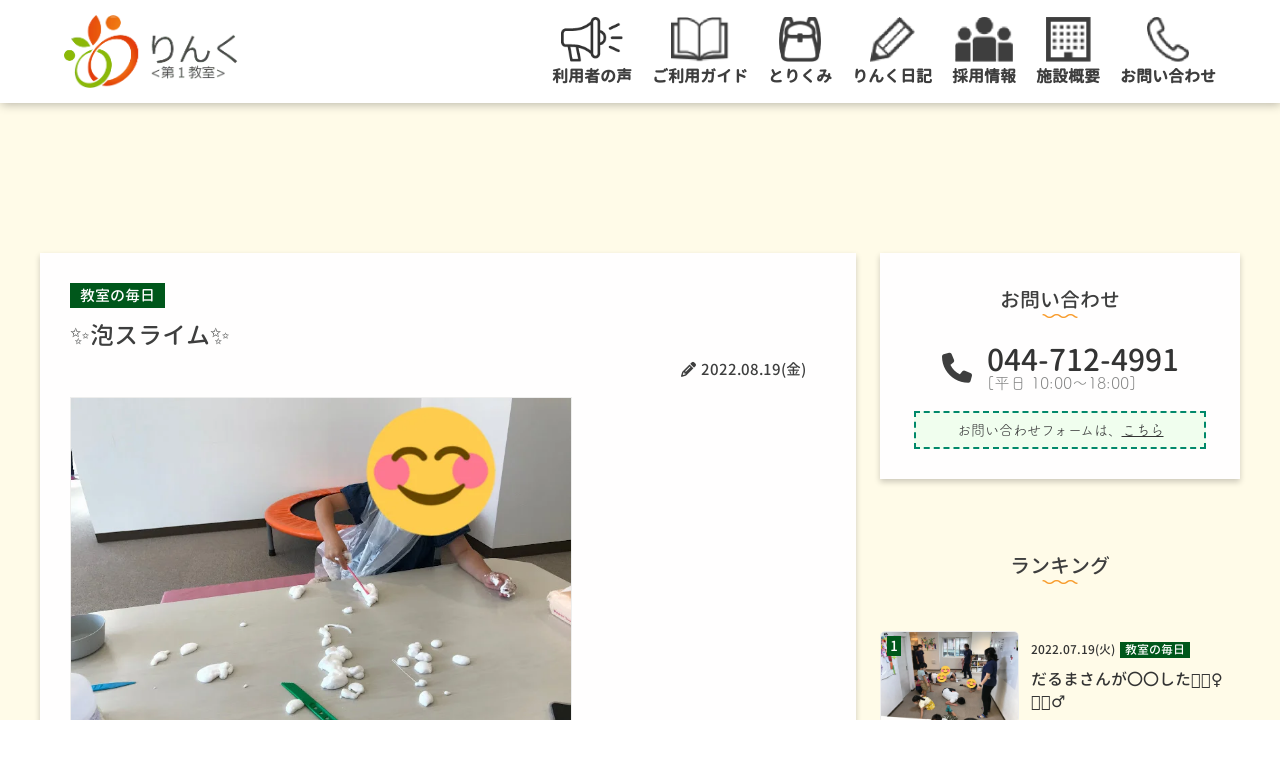

--- FILE ---
content_type: text/html; charset=UTF-8
request_url: https://link-yomiran.com/bubble-slime/
body_size: 11692
content:
<!DOCTYPE html><html lang="ja"><head><meta charset="utf-8"><meta name="viewport" content="width=device-width, initial-scale=1"><link rel="stylesheet" type="text/css" href="//cdn.jsdelivr.net/npm/slick-carousel@1.8.1/slick/slick-theme.css"><link rel="stylesheet" type="text/css" href="//cdn.jsdelivr.net/npm/slick-carousel@1.8.1/slick/slick.css"><link rel="stylesheet" href="https://link-yomiran.com/wp-content/themes/link-yomiran/css/style.css?2026012101"><link rel="apple-touch-icon" sizes="180x180" href="https://link-yomiran.com/wp-content/themes/link-yomiran/img/favicon/apple-touch-icon.png?2026012101"><link rel="icon" type="image/png" sizes="32x32" href="https://link-yomiran.com/wp-content/themes/link-yomiran/img/favicon/favicon-32x32.png?2026012101"><link rel="icon" type="image/png" sizes="16x16" href="https://link-yomiran.com/wp-content/themes/link-yomiran/img/favicon/favicon-16x16.png?2026012101"><link rel="manifest" href="https://link-yomiran.com/wp-content/themes/link-yomiran/img/favicon/site.webmanifest?2026012101"><link rel="mask-icon" href="https://link-yomiran.com/wp-content/themes/link-yomiran/img/favicon/safari-pinned-tab.svg?2026012101" color="#5bbad5"><meta name='msapplication-config' content='https://link-yomiran.com/wp-content/themes/link-yomiran/img/favicon/browserconfig.xml?2026012101' /><meta name="msapplication-TileColor" content="#da532c"><meta name="theme-color" content="#ffffff"><meta name="thumbnail" content="https://link-yomiran.com/wp-content/themes/link-yomiran/img/img_google_search_thum.webp?2026012101" /><script>(function(w,d,s,l,i){w[l]=w[l]||[];w[l].push({'gtm.start':new Date().getTime(),event:'gtm.js'});var f=d.getElementsByTagName(s)[0],j=d.createElement(s),dl=l!='dataLayer'?'&l='+l:'';j.async=true;j.src='https://www.googletagmanager.com/gtm.js?id='+i+dl;f.parentNode.insertBefore(j,f);})(window,document,'script','dataLayer','GTM-PNR8W93');</script><title>✨泡スライム✨ | りんく 読売ランド前駅 第１教室【空きあり】</title><meta name="description" content="今日は児童発達支援でおこなった「泡スライム」についてご紹介します！！ 自宅でスライムするのは難易度が高いですよ" /><meta name="robots" content="max-image-preview:large" /><link rel="canonical" href="https://link-yomiran.com/bubble-slime/" /><meta name="generator" content="All in One SEO (AIOSEO) 4.6.7.1" /><meta property="og:locale" content="ja_JP" /><meta property="og:site_name" content="りんく 読売ランド前駅 第１教室【空きあり】 | 児童発達支援・放課後等デイサービス" /><meta property="og:type" content="article" /><meta property="og:title" content="✨泡スライム✨ | りんく 読売ランド前駅 第１教室【空きあり】" /><meta property="og:description" content="今日は児童発達支援でおこなった「泡スライム」についてご紹介します！！ 自宅でスライムするのは難易度が高いですよ" /><meta property="og:url" content="https://link-yomiran.com/bubble-slime/" /><meta property="article:published_time" content="2022-08-19T03:07:55+00:00" /><meta property="article:modified_time" content="2022-08-19T03:11:06+00:00" /><meta name="twitter:card" content="summary_large_image" /><meta name="twitter:title" content="✨泡スライム✨ | りんく 読売ランド前駅 第１教室【空きあり】" /><meta name="twitter:description" content="今日は児童発達支援でおこなった「泡スライム」についてご紹介します！！ 自宅でスライムするのは難易度が高いですよ" /><script type="application/ld+json" class="aioseo-schema">{"@context":"https:\/\/schema.org","@graph":[{"@type":"BlogPosting","@id":"https:\/\/link-yomiran.com\/bubble-slime\/#blogposting","name":"\u2728\u6ce1\u30b9\u30e9\u30a4\u30e0\u2728 | \u308a\u3093\u304f \u8aad\u58f2\u30e9\u30f3\u30c9\u524d\u99c5 \u7b2c\uff11\u6559\u5ba4\u3010\u7a7a\u304d\u3042\u308a\u3011","headline":"\u2728\u6ce1\u30b9\u30e9\u30a4\u30e0\u2728","author":{"@id":"https:\/\/link-yomiran.com\/author\/link\/#author"},"publisher":{"@id":"https:\/\/link-yomiran.com\/#organization"},"image":{"@type":"ImageObject","url":"https:\/\/link-yomiran.com\/wp-content\/uploads\/2022\/08\/IMG_3893.jpg","width":739,"height":554},"datePublished":"2022-08-19T12:07:55+09:00","dateModified":"2022-08-19T12:11:06+09:00","inLanguage":"ja","mainEntityOfPage":{"@id":"https:\/\/link-yomiran.com\/bubble-slime\/#webpage"},"isPartOf":{"@id":"https:\/\/link-yomiran.com\/bubble-slime\/#webpage"},"articleSection":"\u6559\u5ba4\u306e\u6bce\u65e5, \u30d7\u30ed\u30b0\u30e9\u30e0, \u5150\u7ae5\u767a\u9054\u652f\u63f4"},{"@type":"BreadcrumbList","@id":"https:\/\/link-yomiran.com\/bubble-slime\/#breadcrumblist","itemListElement":[{"@type":"ListItem","@id":"https:\/\/link-yomiran.com\/#listItem","position":1,"name":"\u5bb6","item":"https:\/\/link-yomiran.com\/","nextItem":"https:\/\/link-yomiran.com\/bubble-slime\/#listItem"},{"@type":"ListItem","@id":"https:\/\/link-yomiran.com\/bubble-slime\/#listItem","position":2,"name":"\u2728\u6ce1\u30b9\u30e9\u30a4\u30e0\u2728","previousItem":"https:\/\/link-yomiran.com\/#listItem"}]},{"@type":"Organization","@id":"https:\/\/link-yomiran.com\/#organization","name":"\u308a\u3093\u304f \u8aad\u58f2\u30e9\u30f3\u30c9\u524d\u99c5 \u7b2c\uff11\u6559\u5ba4\u3010\u7a7a\u304d\u3042\u308a\u3011","description":"\u5150\u7ae5\u767a\u9054\u652f\u63f4\u30fb\u653e\u8ab2\u5f8c\u7b49\u30c7\u30a4\u30b5\u30fc\u30d3\u30b9","url":"https:\/\/link-yomiran.com\/"},{"@type":"Person","@id":"https:\/\/link-yomiran.com\/author\/link\/#author","url":"https:\/\/link-yomiran.com\/author\/link\/","name":"\u308a\u3093\u304f \u8aad\u58f2\u30e9\u30f3\u30c9\u524d\u99c5 \u7b2c\uff11\u6559\u5ba4","image":{"@type":"ImageObject","@id":"https:\/\/link-yomiran.com\/bubble-slime\/#authorImage","url":"https:\/\/secure.gravatar.com\/avatar\/f132ba1b1a5a3d6f3cb6529cef071eedff6082ffed6f37fb7fbbf8dde5dedb6e?s=96&d=mm&r=g","width":96,"height":96,"caption":"\u308a\u3093\u304f \u8aad\u58f2\u30e9\u30f3\u30c9\u524d\u99c5 \u7b2c\uff11\u6559\u5ba4"}},{"@type":"WebPage","@id":"https:\/\/link-yomiran.com\/bubble-slime\/#webpage","url":"https:\/\/link-yomiran.com\/bubble-slime\/","name":"\u2728\u6ce1\u30b9\u30e9\u30a4\u30e0\u2728 | \u308a\u3093\u304f \u8aad\u58f2\u30e9\u30f3\u30c9\u524d\u99c5 \u7b2c\uff11\u6559\u5ba4\u3010\u7a7a\u304d\u3042\u308a\u3011","description":"\u4eca\u65e5\u306f\u5150\u7ae5\u767a\u9054\u652f\u63f4\u3067\u304a\u3053\u306a\u3063\u305f\u300c\u6ce1\u30b9\u30e9\u30a4\u30e0\u300d\u306b\u3064\u3044\u3066\u3054\u7d39\u4ecb\u3057\u307e\u3059\uff01\uff01 \u81ea\u5b85\u3067\u30b9\u30e9\u30a4\u30e0\u3059\u308b\u306e\u306f\u96e3\u6613\u5ea6\u304c\u9ad8\u3044\u3067\u3059\u3088","inLanguage":"ja","isPartOf":{"@id":"https:\/\/link-yomiran.com\/#website"},"breadcrumb":{"@id":"https:\/\/link-yomiran.com\/bubble-slime\/#breadcrumblist"},"author":{"@id":"https:\/\/link-yomiran.com\/author\/link\/#author"},"creator":{"@id":"https:\/\/link-yomiran.com\/author\/link\/#author"},"image":{"@type":"ImageObject","url":"https:\/\/link-yomiran.com\/wp-content\/uploads\/2022\/08\/IMG_3893.jpg","@id":"https:\/\/link-yomiran.com\/bubble-slime\/#mainImage","width":739,"height":554},"primaryImageOfPage":{"@id":"https:\/\/link-yomiran.com\/bubble-slime\/#mainImage"},"datePublished":"2022-08-19T12:07:55+09:00","dateModified":"2022-08-19T12:11:06+09:00"},{"@type":"WebSite","@id":"https:\/\/link-yomiran.com\/#website","url":"https:\/\/link-yomiran.com\/","name":"\u308a\u3093\u304f \u8aad\u58f2\u30e9\u30f3\u30c9\u524d\u99c5 \u7b2c\uff11\u6559\u5ba4\u3010\u7a7a\u304d\u3042\u308a\u3011","description":"\u5150\u7ae5\u767a\u9054\u652f\u63f4\u30fb\u653e\u8ab2\u5f8c\u7b49\u30c7\u30a4\u30b5\u30fc\u30d3\u30b9","inLanguage":"ja","publisher":{"@id":"https:\/\/link-yomiran.com\/#organization"}}]}</script><script type="text/javascript" id="wpp-js" src="https://link-yomiran.com/wp-content/plugins/wordpress-popular-posts/assets/js/wpp.min.js" data-sampling="0" data-sampling-rate="100" data-api-url="https://link-yomiran.com/wp-json/wordpress-popular-posts" data-post-id="214" data-token="7cb294ef91" data-lang="0" data-debug="0"></script><link rel="alternate" type="application/rss+xml" title="りんく 読売ランド前駅 第１教室【空きあり】 &raquo; ✨泡スライム✨ のコメントのフィード" href="https://link-yomiran.com/bubble-slime/feed/" /><link rel="alternate" title="oEmbed (JSON)" type="application/json+oembed" href="https://link-yomiran.com/wp-json/oembed/1.0/embed?url=https%3A%2F%2Flink-yomiran.com%2Fbubble-slime%2F" /><link rel="alternate" title="oEmbed (XML)" type="text/xml+oembed" href="https://link-yomiran.com/wp-json/oembed/1.0/embed?url=https%3A%2F%2Flink-yomiran.com%2Fbubble-slime%2F&#038;format=xml" /><style id='wp-img-auto-sizes-contain-inline-css' type='text/css'>img:is([sizes=auto i],[sizes^="auto," i]){contain-intrinsic-size:3000px 1500px}/*# sourceURL=wp-img-auto-sizes-contain-inline-css */</style><link rel='stylesheet' id='sbi_styles-css' href='https://link-yomiran.com/wp-content/plugins/instagram-feed/css/sbi-styles.min.css?ver=6.6.1' type='text/css' media='all' /><style id='wp-emoji-styles-inline-css' type='text/css'>img.wp-smiley, img.emoji {display: inline !important;border: none !important;box-shadow: none !important;height: 1em !important;width: 1em !important;margin: 0 0.07em !important;vertical-align: -0.1em !important;background: none !important;padding: 0 !important;}/*# sourceURL=wp-emoji-styles-inline-css */</style><style id='wp-block-library-inline-css' type='text/css'>:root{--wp-block-synced-color:#7a00df;--wp-block-synced-color--rgb:122,0,223;--wp-bound-block-color:var(--wp-block-synced-color);--wp-editor-canvas-background:#ddd;--wp-admin-theme-color:#007cba;--wp-admin-theme-color--rgb:0,124,186;--wp-admin-theme-color-darker-10:#006ba1;--wp-admin-theme-color-darker-10--rgb:0,107,160.5;--wp-admin-theme-color-darker-20:#005a87;--wp-admin-theme-color-darker-20--rgb:0,90,135;--wp-admin-border-width-focus:2px}@media (min-resolution:192dpi){:root{--wp-admin-border-width-focus:1.5px}}.wp-element-button{cursor:pointer}:root .has-very-light-gray-background-color{background-color:#eee}:root .has-very-dark-gray-background-color{background-color:#313131}:root .has-very-light-gray-color{color:#eee}:root .has-very-dark-gray-color{color:#313131}:root .has-vivid-green-cyan-to-vivid-cyan-blue-gradient-background{background:linear-gradient(135deg,#00d084,#0693e3)}:root .has-purple-crush-gradient-background{background:linear-gradient(135deg,#34e2e4,#4721fb 50%,#ab1dfe)}:root .has-hazy-dawn-gradient-background{background:linear-gradient(135deg,#faaca8,#dad0ec)}:root .has-subdued-olive-gradient-background{background:linear-gradient(135deg,#fafae1,#67a671)}:root .has-atomic-cream-gradient-background{background:linear-gradient(135deg,#fdd79a,#004a59)}:root .has-nightshade-gradient-background{background:linear-gradient(135deg,#330968,#31cdcf)}:root .has-midnight-gradient-background{background:linear-gradient(135deg,#020381,#2874fc)}:root{--wp--preset--font-size--normal:16px;--wp--preset--font-size--huge:42px}.has-regular-font-size{font-size:1em}.has-larger-font-size{font-size:2.625em}.has-normal-font-size{font-size:var(--wp--preset--font-size--normal)}.has-huge-font-size{font-size:var(--wp--preset--font-size--huge)}.has-text-align-center{text-align:center}.has-text-align-left{text-align:left}.has-text-align-right{text-align:right}.has-fit-text{white-space:nowrap!important}#end-resizable-editor-section{display:none}.aligncenter{clear:both}.items-justified-left{justify-content:flex-start}.items-justified-center{justify-content:center}.items-justified-right{justify-content:flex-end}.items-justified-space-between{justify-content:space-between}.screen-reader-text{border:0;clip-path:inset(50%);height:1px;margin:-1px;overflow:hidden;padding:0;position:absolute;width:1px;word-wrap:normal!important}.screen-reader-text:focus{background-color:#ddd;clip-path:none;color:#444;display:block;font-size:1em;height:auto;left:5px;line-height:normal;padding:15px 23px 14px;text-decoration:none;top:5px;width:auto;z-index:100000}html :where(.has-border-color){border-style:solid}html :where([style*=border-top-color]){border-top-style:solid}html :where([style*=border-right-color]){border-right-style:solid}html :where([style*=border-bottom-color]){border-bottom-style:solid}html :where([style*=border-left-color]){border-left-style:solid}html :where([style*=border-width]){border-style:solid}html :where([style*=border-top-width]){border-top-style:solid}html :where([style*=border-right-width]){border-right-style:solid}html :where([style*=border-bottom-width]){border-bottom-style:solid}html :where([style*=border-left-width]){border-left-style:solid}html :where(img[class*=wp-image-]){height:auto;max-width:100%}:where(figure){margin:0 0 1em}html :where(.is-position-sticky){--wp-admin--admin-bar--position-offset:var(--wp-admin--admin-bar--height,0px)}@media screen and (max-width:600px){html :where(.is-position-sticky){--wp-admin--admin-bar--position-offset:0px}}/*# sourceURL=wp-block-library-inline-css */</style><style id='wp-block-paragraph-inline-css' type='text/css'>
.is-small-text{font-size:.875em}.is-regular-text{font-size:1em}.is-large-text{font-size:2.25em}.is-larger-text{font-size:3em}.has-drop-cap:not(:focus):first-letter{float:left;font-size:8.4em;font-style:normal;font-weight:100;line-height:.68;margin:.05em .1em 0 0;text-transform:uppercase}body.rtl .has-drop-cap:not(:focus):first-letter{float:none;margin-left:.1em}p.has-drop-cap.has-background{overflow:hidden}:root :where(p.has-background){padding:1.25em 2.375em}:where(p.has-text-color:not(.has-link-color)) a{color:inherit}p.has-text-align-left[style*="writing-mode:vertical-lr"],p.has-text-align-right[style*="writing-mode:vertical-rl"]{rotate:180deg}
/*# sourceURL=https://link-yomiran.com/wp-includes/blocks/paragraph/style.min.css */
</style>
<style id='global-styles-inline-css' type='text/css'>
:root{--wp--preset--aspect-ratio--square: 1;--wp--preset--aspect-ratio--4-3: 4/3;--wp--preset--aspect-ratio--3-4: 3/4;--wp--preset--aspect-ratio--3-2: 3/2;--wp--preset--aspect-ratio--2-3: 2/3;--wp--preset--aspect-ratio--16-9: 16/9;--wp--preset--aspect-ratio--9-16: 9/16;--wp--preset--color--black: #000000;--wp--preset--color--cyan-bluish-gray: #abb8c3;--wp--preset--color--white: #ffffff;--wp--preset--color--pale-pink: #f78da7;--wp--preset--color--vivid-red: #cf2e2e;--wp--preset--color--luminous-vivid-orange: #ff6900;--wp--preset--color--luminous-vivid-amber: #fcb900;--wp--preset--color--light-green-cyan: #7bdcb5;--wp--preset--color--vivid-green-cyan: #00d084;--wp--preset--color--pale-cyan-blue: #8ed1fc;--wp--preset--color--vivid-cyan-blue: #0693e3;--wp--preset--color--vivid-purple: #9b51e0;--wp--preset--gradient--vivid-cyan-blue-to-vivid-purple: linear-gradient(135deg,rgb(6,147,227) 0%,rgb(155,81,224) 100%);--wp--preset--gradient--light-green-cyan-to-vivid-green-cyan: linear-gradient(135deg,rgb(122,220,180) 0%,rgb(0,208,130) 100%);--wp--preset--gradient--luminous-vivid-amber-to-luminous-vivid-orange: linear-gradient(135deg,rgb(252,185,0) 0%,rgb(255,105,0) 100%);--wp--preset--gradient--luminous-vivid-orange-to-vivid-red: linear-gradient(135deg,rgb(255,105,0) 0%,rgb(207,46,46) 100%);--wp--preset--gradient--very-light-gray-to-cyan-bluish-gray: linear-gradient(135deg,rgb(238,238,238) 0%,rgb(169,184,195) 100%);--wp--preset--gradient--cool-to-warm-spectrum: linear-gradient(135deg,rgb(74,234,220) 0%,rgb(151,120,209) 20%,rgb(207,42,186) 40%,rgb(238,44,130) 60%,rgb(251,105,98) 80%,rgb(254,248,76) 100%);--wp--preset--gradient--blush-light-purple: linear-gradient(135deg,rgb(255,206,236) 0%,rgb(152,150,240) 100%);--wp--preset--gradient--blush-bordeaux: linear-gradient(135deg,rgb(254,205,165) 0%,rgb(254,45,45) 50%,rgb(107,0,62) 100%);--wp--preset--gradient--luminous-dusk: linear-gradient(135deg,rgb(255,203,112) 0%,rgb(199,81,192) 50%,rgb(65,88,208) 100%);--wp--preset--gradient--pale-ocean: linear-gradient(135deg,rgb(255,245,203) 0%,rgb(182,227,212) 50%,rgb(51,167,181) 100%);--wp--preset--gradient--electric-grass: linear-gradient(135deg,rgb(202,248,128) 0%,rgb(113,206,126) 100%);--wp--preset--gradient--midnight: linear-gradient(135deg,rgb(2,3,129) 0%,rgb(40,116,252) 100%);--wp--preset--font-size--small: 13px;--wp--preset--font-size--medium: 20px;--wp--preset--font-size--large: 36px;--wp--preset--font-size--x-large: 42px;--wp--preset--spacing--20: 0.44rem;--wp--preset--spacing--30: 0.67rem;--wp--preset--spacing--40: 1rem;--wp--preset--spacing--50: 1.5rem;--wp--preset--spacing--60: 2.25rem;--wp--preset--spacing--70: 3.38rem;--wp--preset--spacing--80: 5.06rem;--wp--preset--shadow--natural: 6px 6px 9px rgba(0, 0, 0, 0.2);--wp--preset--shadow--deep: 12px 12px 50px rgba(0, 0, 0, 0.4);--wp--preset--shadow--sharp: 6px 6px 0px rgba(0, 0, 0, 0.2);--wp--preset--shadow--outlined: 6px 6px 0px -3px rgb(255, 255, 255), 6px 6px rgb(0, 0, 0);--wp--preset--shadow--crisp: 6px 6px 0px rgb(0, 0, 0);}:where(.is-layout-flex){gap: 0.5em;}:where(.is-layout-grid){gap: 0.5em;}body .is-layout-flex{display: flex;}.is-layout-flex{flex-wrap: wrap;align-items: center;}.is-layout-flex > :is(*, div){margin: 0;}body .is-layout-grid{display: grid;}.is-layout-grid > :is(*, div){margin: 0;}:where(.wp-block-columns.is-layout-flex){gap: 2em;}:where(.wp-block-columns.is-layout-grid){gap: 2em;}:where(.wp-block-post-template.is-layout-flex){gap: 1.25em;}:where(.wp-block-post-template.is-layout-grid){gap: 1.25em;}.has-black-color{color: var(--wp--preset--color--black) !important;}.has-cyan-bluish-gray-color{color: var(--wp--preset--color--cyan-bluish-gray) !important;}.has-white-color{color: var(--wp--preset--color--white) !important;}.has-pale-pink-color{color: var(--wp--preset--color--pale-pink) !important;}.has-vivid-red-color{color: var(--wp--preset--color--vivid-red) !important;}.has-luminous-vivid-orange-color{color: var(--wp--preset--color--luminous-vivid-orange) !important;}.has-luminous-vivid-amber-color{color: var(--wp--preset--color--luminous-vivid-amber) !important;}.has-light-green-cyan-color{color: var(--wp--preset--color--light-green-cyan) !important;}.has-vivid-green-cyan-color{color: var(--wp--preset--color--vivid-green-cyan) !important;}.has-pale-cyan-blue-color{color: var(--wp--preset--color--pale-cyan-blue) !important;}.has-vivid-cyan-blue-color{color: var(--wp--preset--color--vivid-cyan-blue) !important;}.has-vivid-purple-color{color: var(--wp--preset--color--vivid-purple) !important;}.has-black-background-color{background-color: var(--wp--preset--color--black) !important;}.has-cyan-bluish-gray-background-color{background-color: var(--wp--preset--color--cyan-bluish-gray) !important;}.has-white-background-color{background-color: var(--wp--preset--color--white) !important;}.has-pale-pink-background-color{background-color: var(--wp--preset--color--pale-pink) !important;}.has-vivid-red-background-color{background-color: var(--wp--preset--color--vivid-red) !important;}.has-luminous-vivid-orange-background-color{background-color: var(--wp--preset--color--luminous-vivid-orange) !important;}.has-luminous-vivid-amber-background-color{background-color: var(--wp--preset--color--luminous-vivid-amber) !important;}.has-light-green-cyan-background-color{background-color: var(--wp--preset--color--light-green-cyan) !important;}.has-vivid-green-cyan-background-color{background-color: var(--wp--preset--color--vivid-green-cyan) !important;}.has-pale-cyan-blue-background-color{background-color: var(--wp--preset--color--pale-cyan-blue) !important;}.has-vivid-cyan-blue-background-color{background-color: var(--wp--preset--color--vivid-cyan-blue) !important;}.has-vivid-purple-background-color{background-color: var(--wp--preset--color--vivid-purple) !important;}.has-black-border-color{border-color: var(--wp--preset--color--black) !important;}.has-cyan-bluish-gray-border-color{border-color: var(--wp--preset--color--cyan-bluish-gray) !important;}.has-white-border-color{border-color: var(--wp--preset--color--white) !important;}.has-pale-pink-border-color{border-color: var(--wp--preset--color--pale-pink) !important;}.has-vivid-red-border-color{border-color: var(--wp--preset--color--vivid-red) !important;}.has-luminous-vivid-orange-border-color{border-color: var(--wp--preset--color--luminous-vivid-orange) !important;}.has-luminous-vivid-amber-border-color{border-color: var(--wp--preset--color--luminous-vivid-amber) !important;}.has-light-green-cyan-border-color{border-color: var(--wp--preset--color--light-green-cyan) !important;}.has-vivid-green-cyan-border-color{border-color: var(--wp--preset--color--vivid-green-cyan) !important;}.has-pale-cyan-blue-border-color{border-color: var(--wp--preset--color--pale-cyan-blue) !important;}.has-vivid-cyan-blue-border-color{border-color: var(--wp--preset--color--vivid-cyan-blue) !important;}.has-vivid-purple-border-color{border-color: var(--wp--preset--color--vivid-purple) !important;}.has-vivid-cyan-blue-to-vivid-purple-gradient-background{background: var(--wp--preset--gradient--vivid-cyan-blue-to-vivid-purple) !important;}.has-light-green-cyan-to-vivid-green-cyan-gradient-background{background: var(--wp--preset--gradient--light-green-cyan-to-vivid-green-cyan) !important;}.has-luminous-vivid-amber-to-luminous-vivid-orange-gradient-background{background: var(--wp--preset--gradient--luminous-vivid-amber-to-luminous-vivid-orange) !important;}.has-luminous-vivid-orange-to-vivid-red-gradient-background{background: var(--wp--preset--gradient--luminous-vivid-orange-to-vivid-red) !important;}.has-very-light-gray-to-cyan-bluish-gray-gradient-background{background: var(--wp--preset--gradient--very-light-gray-to-cyan-bluish-gray) !important;}.has-cool-to-warm-spectrum-gradient-background{background: var(--wp--preset--gradient--cool-to-warm-spectrum) !important;}.has-blush-light-purple-gradient-background{background: var(--wp--preset--gradient--blush-light-purple) !important;}.has-blush-bordeaux-gradient-background{background: var(--wp--preset--gradient--blush-bordeaux) !important;}.has-luminous-dusk-gradient-background{background: var(--wp--preset--gradient--luminous-dusk) !important;}.has-pale-ocean-gradient-background{background: var(--wp--preset--gradient--pale-ocean) !important;}.has-electric-grass-gradient-background{background: var(--wp--preset--gradient--electric-grass) !important;}.has-midnight-gradient-background{background: var(--wp--preset--gradient--midnight) !important;}.has-small-font-size{font-size: var(--wp--preset--font-size--small) !important;}.has-medium-font-size{font-size: var(--wp--preset--font-size--medium) !important;}.has-large-font-size{font-size: var(--wp--preset--font-size--large) !important;}.has-x-large-font-size{font-size: var(--wp--preset--font-size--x-large) !important;}
/*# sourceURL=global-styles-inline-css */
</style>
<style id='classic-theme-styles-inline-css' type='text/css'>/*! This file is auto-generated */.wp-block-button__link{color:#fff;background-color:#32373c;border-radius:9999px;box-shadow:none;text-decoration:none;padding:calc(.667em + 2px) calc(1.333em + 2px);font-size:1.125em}.wp-block-file__button{background:#32373c;color:#fff;text-decoration:none}/*# sourceURL=/wp-includes/css/classic-themes.min.css */</style><link rel='stylesheet' id='toc-screen-css' href='https://link-yomiran.com/wp-content/plugins/table-of-contents-plus/screen.min.css?ver=2406' type='text/css' media='all' /><link rel='stylesheet' id='wordpress-popular-posts-css-css' href='https://link-yomiran.com/wp-content/plugins/wordpress-popular-posts/assets/css/wpp.css?ver=7.0.1' type='text/css' media='all' /><script type="text/javascript" src="https://link-yomiran.com/wp-includes/js/jquery/jquery.min.js?ver=3.7.1" id="jquery-core-js"></script><script type="text/javascript" src="https://link-yomiran.com/wp-includes/js/jquery/jquery-migrate.min.js?ver=3.4.1" id="jquery-migrate-js"></script><link rel="https://api.w.org/" href="https://link-yomiran.com/wp-json/" /><link rel="alternate" title="JSON" type="application/json" href="https://link-yomiran.com/wp-json/wp/v2/posts/214" /><link rel="EditURI" type="application/rsd+xml" title="RSD" href="https://link-yomiran.com/xmlrpc.php?rsd" /><meta name="generator" content="WordPress 6.9" /><link rel='shortlink' href='https://link-yomiran.com/?p=214' />            <style id="wpp-loading-animation-styles">@-webkit-keyframes bgslide{from{background-position-x:0}to{background-position-x:-200%}}@keyframes bgslide{from{background-position-x:0}to{background-position-x:-200%}}.wpp-widget-block-placeholder,.wpp-shortcode-placeholder{margin:0 auto;width:60px;height:3px;background:#dd3737;background:linear-gradient(90deg,#dd3737 0%,#571313 10%,#dd3737 100%);background-size:200% auto;border-radius:3px;-webkit-animation:bgslide 1s infinite linear;animation:bgslide 1s infinite linear}</style>            <meta property="og:title" content="✨泡スライム✨" /><meta property="og:description" content="今日は児童発達支援でおこなった「泡スライム」についてご紹介します！！ 自宅でスライムするのは難易度が高いですよね…・固くなりすぎちゃう💦・べちょべちょになってしまう💦なにより、家が汚れてしまいます😥笑" /><meta property="og:type" content="article" /><meta property="og:url" content="https://link-yomiran.com/bubble-slime/" /><meta property="og:image" content="https://link-yomiran.com/wp-content/uploads/2022/08/IMG_3893.jpg" /><meta property="og:site_name" content="りんく 読売ランド前駅 第１教室【空きあり】" /><meta name="twitter:card" content="summary_large_image" /><meta name="twitter:site" content="" /><meta property="og:locale" content="ja_JP" /><meta property="fb:app_id" content=""></head><body id=><noscript><iframe src="https://www.googletagmanager.com/ns.html?id=GTM-PNR8W93"height="0" width="0" style="display:none;visibility:hidden"></iframe></noscript><header><div class="container"><div class="headC"><div class="menu"><span></span></div></div><div class="headA"><div class="head-logo"><a href="https://link-yomiran.com/"><img src="https://link-yomiran.com/wp-content/themes/link-yomiran/img/img_header_logo_firstclass.webp?2026012101" alt="りんく | 児童発達支援・放課後等デイサービス"></a></div></div><div class="headB"><nav class="nav_pc"><ul class="nav-lists"><li><a href="https://link-yomiran.com/voice"><img src="https://link-yomiran.com/wp-content/themes/link-yomiran/img/img_header_voice.webp?2026012101" alt="ご利用ガイド"><div>利用者の声</div></a></li><li><a href="https://link-yomiran.com/guide"><img src="https://link-yomiran.com/wp-content/themes/link-yomiran/img/img_header_guide.webp?2026012101" alt="ご利用ガイド"><div>ご利用ガイド</div></a></li><li><a href="https://link-yomiran.com/attempt"><img src="https://link-yomiran.com/wp-content/themes/link-yomiran/img/img_header_attempt.webp?2026012101" alt="とりくみ"><div>とりくみ</div></a></li><li><a href="https://link-yomiran.com/link-diary"><img src="https://link-yomiran.com/wp-content/themes/link-yomiran/img/img_header_blog.webp?2026012101" alt="りんく日記"><div>りんく日記</div></a></li><li><a href="https://link-career.work/" target="_blank" rel="noopener noreferrer"><img src="https://link-yomiran.com/wp-content/themes/link-yomiran/img/img_header_recruit.webp?2026012101" alt="採用情報"><div>採用情報</div></a></li><li><a href="https://link-yomiran.com/company"><img src="https://link-yomiran.com/wp-content/themes/link-yomiran/img/img_header_profile.webp?2026012101" alt="会社概要"><div>施設概要</div></a></li><li><a href="https://link-yomiran.com/contact"><img src="https://link-yomiran.com/wp-content/themes/link-yomiran/img/img_header_contact.webp?2026012101" alt="お問い合わせ"><div>お問い合わせ</div></a></li></ul></nav><nav class="nav_sp"><ul class="nav-lists"><li><a href="https://link-yomiran.com/">トップ</a></li><li><a href="https://link-yomiran.com/voice">利用者の声</a></li><li><a href="https://link-yomiran.com/about-early_rehabilitation">発達障害・早期療育について</a></li><li><a href="https://link-yomiran.com/guide">ご利用ガイド</a></li><li><a href="https://link-yomiran.com/attempt">とりくみ</a></li><li><a href="https://link-yomiran.com/link-diary">りんく日記</a></li><li><a href="https://link-career.work/" target="_blank" rel="noopener noreferrer">採用情報</a></li><li><a href="https://link-yomiran.com/company">施設概要</a></li><li><a href="https://link-yomiran.com/contact">お問い合わせ</a></li></ul></nav></div></div></header><div id="mid-menu-pc"><div class="mid-menu"><span></span></div><nav class="mid-nav"><ul class="mid-nav-list"><li><a href="https://link-yomiran.com/">トップ</a></li><li><a href="https://link-yomiran.com/voice">利用者の声</a></li><li><a href="https://link-yomiran.com/about-early_rehabilitation">発達障害・早期療育について</a></li><li><a href="https://link-yomiran.com/guide">ご利用ガイド</a></li><li><a href="https://link-yomiran.com/attempt">とりくみ</a></li><li><a href="https://link-yomiran.com/link-diary">りんく日記</a></li><li><a href="https://link-career.work/" target="_blank" rel="noopener noreferrer">採用情報</a></li><li><a href="https://link-yomiran.com/company">施設概要</a></li><li><a href="https://link-yomiran.com/contact">お問い合わせ</a></li></ul></nav></div><main id="page-single">    <div class="wrap">        <section id="link-diary_article" class="fadeInTrigger">                        <div class="container">                <div class="article-head">                    <div class="article-cat">教室の毎日</div>                    <h1 class="article-title">✨泡スライム✨</h1>                    <div class="inner">                        <div class="post-date"><i class="fa-solid fa-pencil"></i>2022.08.19(金)</div>                                            </div>                    <div class="eye-catch">                        <img src="https://link-yomiran.com/wp-content/uploads/2022/08/IMG_3893.jpg" alt="✨泡スライム✨" loading="lazy">                    </div>                </div>                <div class="article-body">                    <p>今日は児童発達支援でおこなった「泡スライム」についてご紹介します！！</p><p>自宅でスライムするのは難易度が高いですよね…<br>・固くなりすぎちゃう💦<br>・べちょべちょになってしまう💦<br>なにより、家が汚れてしまいます😥笑</p><p>でも！！<br>りんくではブルーシートを床に敷き、ビニール袋でエプロン代わりに😁✨</p><p>そして…<br>洗濯ノリ＋シェービングクリーム＋アイボン！！<br>を混ぜるだけで出来ちゃいます😊♡</p><p>容器に入れて…まぜまぜ…<br>すると～<br>「わぁ、なんか変わってる！！！」と驚きながら<br>液体から固体に変化していく様子をスタッフに教えてくれました！！</p><p>スライムが完成してからは…<br>感触を楽しんだり、ヘラでチョキチョキ、型はめをしてプリンを作ったりしながら<br>思う存分楽しみました🤩✨</p>                    <p class="fixed-form">                        ————————————————<br>                        児童発達支援・放課後等デイサービス<br>りんく 第1教室<br>                        〒214-0037<br>神奈川県川崎市多摩区西生田2-13-12 ソフィアⅣ1F<br>                        ☎&nbsp;<a href="tel:0447124991">044-712-4991</a><br>                        ✉&nbsp;<a href="mailto:info.yk@link-yomiran.com">info.yk@link-yomiran.com</a><br>                        <i class="fa-brands fa-instagram fa-lg"></i>&nbsp;<a href="https://www.instagram.com/link.yomiran" target="_blank" rel="noopener noreferrer">https://www.instagram.com/link.yomiran</a>                    </p>                </div>                <ul class="tag-list"><li><a href="https://link-yomiran.com/tag/%e3%83%97%e3%83%ad%e3%82%b0%e3%83%a9%e3%83%a0/"><i class="fa-solid fa-tag"></i>プログラム</a></li><li><a href="https://link-yomiran.com/tag/%e5%85%90%e7%ab%a5%e7%99%ba%e9%81%94%e6%94%af%e6%8f%b4/"><i class="fa-solid fa-tag"></i>児童発達支援</a></li></ul>            </div>                    </section>        <section id="sub-menu" class="fadeInTrigger">    <div id="sub-contact">        <div class="title">            <h3>お問い合わせ</h3>        </div>        <div class="tel-area">            <i class="fa-solid fa-phone"></i>            <div class="inner">                <a href="tel:0447124991">044-712-4991</a>                <span>[平日 10:00〜18:00]</span>            </div>        </div>        <div class="contact-form-area">            お問い合わせフォームは、<span class="text"><a href="https://link-yomiran.com/contact">こちら</a></span>        </div>    </div>    <div id="sub-ranking">        <div class="title">            <h3>ランキング</h3>        </div>                <div class="contents">                        <a class="rank-card" href="https://link-yomiran.com/daruma/">                <div class="p-area">                                            <img src="https://link-yomiran.com/wp-content/uploads/2022/08/IMG_3321.jpg" alt="だるまさんが〇〇した🧍🏻‍♀️🧍🏻‍♂️" loading="lazy">                                                                <div class="num">1</div>                                    </div>                <div class="t-area">                    <div class="inner">                        <div class="article-date">2022.07.19(火)</div>                        <div class="cat">                            教室の毎日                        </div>                    </div>                    <div class="article-title">だるまさんが〇〇した🧍🏻‍♀️🧍🏻‍♂️</div>                </div>            </a>                        <a class="rank-card" href="https://link-yomiran.com/%e8%83%8c%e4%b8%ad%e3%81%ae%e6%96%87%e5%ad%97%e5%bd%93%e3%81%a6%e3%82%b2%e3%83%bc%e3%83%a0%f0%9f%8f%83%f0%9f%8f%bb%e2%99%80%ef%b8%8f/">                <div class="p-area">                                            <img src="https://link-yomiran.com/wp-content/uploads/2022/11/IMG_4838.jpg" alt="背中の文字当てゲーム🏃🏻‍♀️" loading="lazy">                                                                <div class="num">2</div>                                    </div>                <div class="t-area">                    <div class="inner">                        <div class="article-date">2022.11.23(水)</div>                        <div class="cat">                            教室の毎日                        </div>                    </div>                    <div class="article-title">背中の文字当てゲーム🏃🏻‍♀️</div>                </div>            </a>                        <a class="rank-card" href="https://link-yomiran.com/%e5%88%a9%e7%94%a8%e3%81%99%e3%82%8b%e3%81%9f%e3%82%81%e3%81%ae%e6%b5%81%e3%82%8c%f0%9f%8c%9f/">                <div class="p-area">                                            <img src="https://link-yomiran.com/wp-content/uploads/2022/10/SPYX9818.jpg" alt="利用するための流れ🌟" loading="lazy">                                                                <div class="num">3</div>                                    </div>                <div class="t-area">                    <div class="inner">                        <div class="article-date">2022.10.06(木)</div>                        <div class="cat">                            教室の毎日                        </div>                    </div>                    <div class="article-title">利用するための流れ🌟</div>                </div>            </a>                        <a class="rank-card" href="https://link-yomiran.com/jidouhattatusiennhananisuruno/">                <div class="p-area">                                            <img src="https://link-yomiran.com/wp-content/uploads/2022/08/IMG_3264-1.jpg" alt="児童発達支援は何するの…❔" loading="lazy">                                                        </div>                <div class="t-area">                    <div class="inner">                        <div class="article-date">2022.08.11(木)</div>                        <div class="cat">                            教室の毎日                        </div>                    </div>                    <div class="article-title">児童発達支援は何するの…❔</div>                </div>            </a>                        <a class="rank-card" href="https://link-yomiran.com/step-on-number-game/">                <div class="p-area">                                            <img src="https://link-yomiran.com/wp-content/uploads/2022/09/IMG_4201.jpg" alt="数踏みゲーム（放デイver🌟）" loading="lazy">                                                        </div>                <div class="t-area">                    <div class="inner">                        <div class="article-date">2022.09.19(月)</div>                        <div class="cat">                            教室の毎日                        </div>                    </div>                    <div class="article-title">数踏みゲーム（放デイver🌟）</div>                </div>            </a>                    </div>            </div>    <div id="sub-category">        <div class="title">            <h3>カテゴリー</h3>        </div>                <div class="contents">                            <a class="cat-row" href="https://link-yomiran.com/category/everyday-classroom/">                    教室の毎日(407)                </a>                            <a class="cat-row" href="https://link-yomiran.com/category/staff-introduction/">                    スタッフ紹介(4)                </a>                            <a class="cat-row" href="https://link-yomiran.com/category/other/">                    イベント(42)                </a>                            <a class="cat-row" href="https://link-yomiran.com/category/teaching-material-introduction/">                    教材紹介(8)                </a>                            <a class="cat-row" href="https://link-yomiran.com/category/briefing-session/">                    体験説明会(0)                </a>                            <a class="cat-row" href="https://link-yomiran.com/category/training-course/">                    研修会・講演会(1)                </a>                    </div>    </div></section>    </div>    <div class="relatedposts">        <h2 class="fadeInTrigger">関連記事</h2>        <div class="card-body">                        <a class="card fadeInTrigger" href="https://link-yomiran.com/%e3%81%9f%e3%81%93%e7%84%bc%e3%81%8d%e3%82%b2%e3%83%bc%e3%83%a0%f0%9f%a5%84/">                <div class="p-area">                    <figure>                                                    <img src="https://link-yomiran.com/wp-content/uploads/2023/02/IMG_0165.jpg" alt="たこ焼きゲーム🥄" loading="lazy">                                            </figure>                    <div class="post-cat">教室の毎日</div>                </div>                <div class="t-area">                    <div class="post-date">2023.02.21(火)</div>                    <div class="post-title">たこ焼きゲーム🥄</div>                </div>            </a>                                    <a class="card fadeInTrigger" href="https://link-yomiran.com/%e6%99%82%e9%96%93%e3%81%ae%e6%84%8f%e8%ad%98%e2%9c%a8/">                <div class="p-area">                    <figure>                                                    <img src="https://link-yomiran.com/wp-content/uploads/2025/10/片付け.jpg" alt="時間の意識✨" loading="lazy">                                            </figure>                    <div class="post-cat">教室の毎日</div>                </div>                <div class="t-area">                    <div class="post-date">2025.10.09(木)</div>                    <div class="post-title">時間の意識✨</div>                </div>            </a>                                    <a class="card fadeInTrigger" href="https://link-yomiran.com/%e7%b4%99%e3%82%b3%e3%83%83%e3%83%97ufo%e2%99%aa/">                <div class="p-area">                    <figure>                                                    <img src="https://link-yomiran.com/wp-content/uploads/2025/09/ゆ.jpg" alt="紙コップUFO♪" loading="lazy">                                            </figure>                    <div class="post-cat">教室の毎日</div>                </div>                <div class="t-area">                    <div class="post-date">2025.09.04(木)</div>                    <div class="post-title">紙コップUFO♪</div>                </div>            </a>                                    <a class="card fadeInTrigger card-hide" href="https://link-yomiran.com/%e3%82%ab%e3%83%ac%e3%83%bc%e4%bd%9c%e3%82%8a%f0%9f%8d%9b/">                <div class="p-area">                    <figure>                                                    <img src="https://link-yomiran.com/wp-content/uploads/2025/01/IMG_5801.jpg" alt="カレー作り🍛" loading="lazy">                                            </figure>                    <div class="post-cat">イベント</div>                </div>                <div class="t-area">                    <div class="post-date">2025.01.16(木)</div>                    <div class="post-title">カレー作り🍛</div>                </div>            </a>                                            </div>    </div>    <section id="panlist">        <div class="container fadeInTrigger">            <ul>                <li class="home"><a href="https://link-yomiran.com/">ホーム</a>&nbsp;</li>                <li>＞&nbsp;<a href="https://link-yomiran.com/link-diary">りんく日記 第1教室</a>&nbsp;</li>                <li>＞&nbsp;✨泡スライム✨</li>            </ul>        </div>    </section>    <section id="contact"><div class="container"><div class="title-cat"><p>Contact</p></div><h2 class="genJyuu-bold fadeInTrigger">お問い合わせ</h2><div class="tel_mail_box"><div class="telephone genJyuu-bold fadeInTrigger"><div class="icon_area"><img src="https://link-yomiran.com/wp-content/themes/link-yomiran/img/img_contact_phone.webp?2026012101" alt="icon_phone" loading="lazy"></div><div class="inner"><p class="sub-title">お電話でのお問い合わせ</p><div class="tel-no"><span>【代表】</span><a href="tel:0447124991">044-712-4991</a></div><p class="supplement tsuku-medium">電話受付 10:00～18:00(土日を除く)</p></div></div><div class="mail genJyuu-bold fadeInTrigger"><div class="icon_area"><img src="https://link-yomiran.com/wp-content/themes/link-yomiran/img/img_contact_mail.webp?2026012101" alt="icon_mail" loading="lazy"></div><div class="inner"><p>各種お問い合わせ<span class="text">はこちら</span></p><a href="https://link-yomiran.com/contact">お問い合わせフォームへ</a></div></div></div></div></section></main><footer class="fadeInTrigger"><div class="container"><div class="footer_left"><a href="https://link-yomiran.com/"><img class="footer_logo" src="https://link-yomiran.com/wp-content/themes/link-yomiran/img/img_footer_logo.webp?2026012101" alt="フッターロゴ" loading="lazy"></a><div class="classroom first-classroom"><p>児童発達支援・放課後等デイサービス</p><div class="classroom-txt"><h2>りんく</h2><span>&lt; 第 1 教室 &gt;</span><a class="insta-link tab-none" href="https://www.instagram.com/link.yomiran/" target="_blank" rel="noopener noreferrer"><img src="https://link-yomiran.com/wp-content/themes/link-yomiran/img/img_instagram.webp?2026012101" alt="Instagramアイコン" loading="lazy"></a><a class="line-link tab-none" href="https://lin.ee/1cam2AC" target="_blank" rel="noopener noreferrer"><img src="https://link-yomiran.com/wp-content/themes/link-yomiran/img/img_classroom_line.webp?2026012101" alt="line-icon" loading="lazy"></a><a class="litalico tab-none" href="https://h-navi.jp/support_facility/facilities/160534" target="_blank" rel="noopener noreferrer"><img src="https://link-yomiran.com/wp-content/themes/link-yomiran/img/img_footer_icon.webp?2026012101" alt="litalicoアイコン" loading="lazy"></a></div><div class="address">〒214-0037<br>神奈川県川崎市多摩区西生田2-13-12<span class="text">ソフィアⅣ 1F</span></div><div class="tel-reception">電話受付 : 10:00〜18:00 (土日を除く)</div><div class="tel"><img src="https://link-yomiran.com/wp-content/themes/link-yomiran/img/img_footer_tel.webp?2026012101" alt="電話アイコン" loading="lazy"><span>044-712-4991</span></div><div class="fax"><img src="https://link-yomiran.com/wp-content/themes/link-yomiran/img/img_footer_fax.webp?2026012101" alt="FAXアイコン" loading="lazy"><span>044-712-4954</span></div><div class="mail-address"><img src="https://link-yomiran.com/wp-content/themes/link-yomiran/img/img_footer_mail.webp?2026012101" alt="メールアイコン" loading="lazy"><span>info.yk<img class="atmark" src="https://link-yomiran.com/wp-content/themes/link-yomiran/img/atmark.gif?2026012101" alt="atmark" loading="lazy">link-yomiran.com</span></div><div class="sns-icon-wrap"><a class="insta-link tab-appear" href="https://www.instagram.com/link.yomiran/" target="_blank" rel="noopener noreferrer"><img src="https://link-yomiran.com/wp-content/themes/link-yomiran/img/img_instagram.webp?2026012101" alt="Instagramアイコン" loading="lazy"></a><a class="line-link tab-appear" href="https://lin.ee/1cam2AC" target="_blank" rel="noopener noreferrer"><img src="https://link-yomiran.com/wp-content/themes/link-yomiran/img/img_classroom_line.webp?2026012101" alt="line-icon" loading="lazy"></a><a class="litalico tab-appear" href="https://h-navi.jp/support_facility/facilities/160534" target="_blank" rel="noopener noreferrer"><img src="https://link-yomiran.com/wp-content/themes/link-yomiran/img/img_footer_icon.webp?2026012101" alt="litalicoアイコン" loading="lazy"></a></div></div></div><nav class="footer_right genJyuu-bold"><ul><li><a href="https://link-yomiran.com/voice">利用者の声</a></li><li><a href="https://link-yomiran.com/about-early_rehabilitation">発達障害・早期療育について</a></li><li><a href="https://link-yomiran.com/guide">ご利用ガイド</a></li><li><a href="https://link-yomiran.com/attempt">とりくみ</a></li><li><a href="https://link-yomiran.com/link-diary">りんく日記</a></li><li><a href="https://link-career.work/" target="_blank" rel="noopener noreferrer">採用情報</a></li><li><a href="https://link-yomiran.com/company">施設概要</a></li><li><a href="https://link-yomiran.com/about">発達支援・放デイについて</a></li><li><a href="https://link-yomiran.com/contact">お問い合わせ</a></li></ul></nav></div><div class="genJyuu-bold copyright"><small>&copy;link-yomiran 2026 All Rights Reserved.</small></div></footer><script src="https://code.jquery.com/jquery-3.6.0.min.js" integrity="sha256-/xUj+3OJU5yExlq6GSYGSHk7tPXikynS7ogEvDej/m4=" crossorigin="anonymous"></script><script src="https://kit.fontawesome.com/e3cfb12df8.js" crossorigin="anonymous"></script><script src="https://cdnjs.cloudflare.com/ajax/libs/gsap/3.12.5/gsap.min.js"></script><script type="text/javascript" src="//cdn.jsdelivr.net/npm/slick-carousel@1.8.1/slick/slick.min.js"></script><script src="https://link-yomiran.com/wp-content/themes/link-yomiran/js/script.js?2026012101"></script><script src="https://link-yomiran.com/wp-content/themes/link-yomiran/js/script-header.js?2026012101"></script><script src="https://link-yomiran.com/wp-content/themes/link-yomiran/js/script-mid-menu.js?2026012101"></script><script type="speculationrules">{"prefetch":[{"source":"document","where":{"and":[{"href_matches":"/*"},{"not":{"href_matches":["/wp-*.php","/wp-admin/*","/wp-content/uploads/*","/wp-content/*","/wp-content/plugins/*","/wp-content/themes/link-yomiran/*","/*\\?(.+)"]}},{"not":{"selector_matches":"a[rel~=\"nofollow\"]"}},{"not":{"selector_matches":".no-prefetch, .no-prefetch a"}}]},"eagerness":"conservative"}]}</script><script type="text/javascript">var sbiajaxurl = "https://link-yomiran.com/wp-admin/admin-ajax.php";</script><script type="text/javascript" id="toc-front-js-extra">/* <![CDATA[ */var tocplus = {"visibility_show":"\u8868\u793a","visibility_hide":"\u975e\u8868\u793a","width":"Auto"};//# sourceURL=toc-front-js-extra/* ]]> */</script><script type="text/javascript" src="https://link-yomiran.com/wp-content/plugins/table-of-contents-plus/front.min.js?ver=2406" id="toc-front-js"></script><script id="wp-emoji-settings" type="application/json">{"baseUrl":"https://s.w.org/images/core/emoji/17.0.2/72x72/","ext":".png","svgUrl":"https://s.w.org/images/core/emoji/17.0.2/svg/","svgExt":".svg","source":{"concatemoji":"https://link-yomiran.com/wp-includes/js/wp-emoji-release.min.js?ver=6.9"}}</script><script type="module">/* <![CDATA[ *//*! This file is auto-generated */const a=JSON.parse(document.getElementById("wp-emoji-settings").textContent),o=(window._wpemojiSettings=a,"wpEmojiSettingsSupports"),s=["flag","emoji"];function i(e){try{var t={supportTests:e,timestamp:(new Date).valueOf()};sessionStorage.setItem(o,JSON.stringify(t))}catch(e){}}function c(e,t,n){e.clearRect(0,0,e.canvas.width,e.canvas.height),e.fillText(t,0,0);t=new Uint32Array(e.getImageData(0,0,e.canvas.width,e.canvas.height).data);e.clearRect(0,0,e.canvas.width,e.canvas.height),e.fillText(n,0,0);const a=new Uint32Array(e.getImageData(0,0,e.canvas.width,e.canvas.height).data);return t.every((e,t)=>e===a[t])}function p(e,t){e.clearRect(0,0,e.canvas.width,e.canvas.height),e.fillText(t,0,0);var n=e.getImageData(16,16,1,1);for(let e=0;e<n.data.length;e++)if(0!==n.data[e])return!1;return!0}function u(e,t,n,a){switch(t){case"flag":return n(e,"\ud83c\udff3\ufe0f\u200d\u26a7\ufe0f","\ud83c\udff3\ufe0f\u200b\u26a7\ufe0f")?!1:!n(e,"\ud83c\udde8\ud83c\uddf6","\ud83c\udde8\u200b\ud83c\uddf6")&&!n(e,"\ud83c\udff4\udb40\udc67\udb40\udc62\udb40\udc65\udb40\udc6e\udb40\udc67\udb40\udc7f","\ud83c\udff4\u200b\udb40\udc67\u200b\udb40\udc62\u200b\udb40\udc65\u200b\udb40\udc6e\u200b\udb40\udc67\u200b\udb40\udc7f");case"emoji":return!a(e,"\ud83e\u1fac8")}return!1}function f(e,t,n,a){let r;const o=(r="undefined"!=typeof WorkerGlobalScope&&self instanceof WorkerGlobalScope?new OffscreenCanvas(300,150):document.createElement("canvas")).getContext("2d",{willReadFrequently:!0}),s=(o.textBaseline="top",o.font="600 32px Arial",{});return e.forEach(e=>{s[e]=t(o,e,n,a)}),s}function r(e){var t=document.createElement("script");t.src=e,t.defer=!0,document.head.appendChild(t)}a.supports={everything:!0,everythingExceptFlag:!0},new Promise(t=>{let n=function(){try{var e=JSON.parse(sessionStorage.getItem(o));if("object"==typeof e&&"number"==typeof e.timestamp&&(new Date).valueOf()<e.timestamp+604800&&"object"==typeof e.supportTests)return e.supportTests}catch(e){}return null}();if(!n){if("undefined"!=typeof Worker&&"undefined"!=typeof OffscreenCanvas&&"undefined"!=typeof URL&&URL.createObjectURL&&"undefined"!=typeof Blob)try{var e="postMessage("+f.toString()+"("+[JSON.stringify(s),u.toString(),c.toString(),p.toString()].join(",")+"));",a=new Blob([e],{type:"text/javascript"});const r=new Worker(URL.createObjectURL(a),{name:"wpTestEmojiSupports"});return void(r.onmessage=e=>{i(n=e.data),r.terminate(),t(n)})}catch(e){}i(n=f(s,u,c,p))}t(n)}).then(e=>{for(const n in e)a.supports[n]=e[n],a.supports.everything=a.supports.everything&&a.supports[n],"flag"!==n&&(a.supports.everythingExceptFlag=a.supports.everythingExceptFlag&&a.supports[n]);var t;a.supports.everythingExceptFlag=a.supports.everythingExceptFlag&&!a.supports.flag,a.supports.everything||((t=a.source||{}).concatemoji?r(t.concatemoji):t.wpemoji&&t.twemoji&&(r(t.twemoji),r(t.wpemoji)))});//# sourceURL=https://link-yomiran.com/wp-includes/js/wp-emoji-loader.min.js/* ]]> */</script></body></html>

--- FILE ---
content_type: text/css
request_url: https://link-yomiran.com/wp-content/themes/link-yomiran/css/style.css?2026012101
body_size: 22349
content:
@charset "UTF-8";
/* http://meyerweb.com/eric/tools/css/reset/ 
   v2.0 | 20110126
   License: none (public domain)
*/
@import url("https://fonts.googleapis.com/css2?family=Noto+Sans+JP&display=swap");
html,
body,
div,
span,
applet,
object,
iframe,
h1,
h2,
h3,
h4,
h5,
h6,
p,
blockquote,
pre,
a,
abbr,
acronym,
address,
big,
cite,
code,
del,
dfn,
em,
img,
ins,
kbd,
q,
s,
samp,
small,
strike,
strong,
sub,
sup,
tt,
var,
b,
u,
i,
center,
dl,
dt,
dd,
ol,
ul,
li,
fieldset,
form,
label,
legend,
table,
caption,
tbody,
tfoot,
thead,
tr,
th,
td,
article,
aside,
canvas,
details,
embed,
figure,
figcaption,
footer,
header,
hgroup,
menu,
nav,
output,
ruby,
section,
summary,
time,
mark,
audio,
video {
  margin: 0;
  padding: 0;
  border: 0;
  font-size: 100%;
  font: inherit;
  vertical-align: baseline;
}

/* HTML5 display-role reset for older browsers */
article,
aside,
details,
figcaption,
figure,
footer,
header,
hgroup,
menu,
nav,
section {
  display: block;
}

body {
  line-height: 1;
}

ol,
ul {
  list-style: none;
}

blockquote,
q {
  quotes: none;
}

blockquote:before,
blockquote:after,
q:before,
q:after {
  content: "";
  content: none;
}

table {
  border-collapse: collapse;
  border-spacing: 0;
}

/* 追加 */
a {
  text-decoration: none;
}

/* fontsize
------------------------------------------------------------*/
/* background
------------------------------------------------------------*/
/* Font
------------------------------------------------------------*/
@font-face {
  font-family: "GenJyuuGothic-Medium";
  src: url("../fonts/genjyuugothic/GenJyuuGothic.woff") format("woff"), url("../fonts/genjyuugothic/GenJyuuGothic.woff2") format("woff2"), url("../fonts/GenJyuuGothic.ttf") format("truetype");
}
/* 標準のフォント */
.genJyuu-medium {
  font-family: "GenJyuuGothic-Medium", sans-serif;
  font-style: normal;
  font-weight: 400;
}

/* 細字のフォント */
.genJyuu-light {
  font-family: "GenJyuuGothic-Medium", sans-serif;
  font-style: normal;
  font-weight: 100;
}

/* 太字のフォント */
.genJyuu-bold {
  font-family: "GenJyuuGothic-Medium", sans-serif;
  font-style: normal;
  font-weight: 700;
}

/* イタリック体のフォント */
.genJyuu-italic {
  font-family: "GenJyuuGothic-Medium", sans-serif;
  font-style: italic;
  font-weight: 400;
}

.tsuku-medium {
  font-family: fot-tsukuardgothic-std, sans-serif;
  font-style: normal;
  font-weight: 400;
}

.tsuku-light {
  font-family: fot-tsukuardgothic-std, sans-serif;
  font-style: normal;
  font-weight: 100;
}

.tsuku-bold {
  font-family: fot-tsukuardgothic-std, sans-serif;
  font-style: normal;
  font-weight: 700;
}

.tsuku-italic {
  font-family: fot-tsukuardgothic-std, sans-serif;
  font-style: italic;
  font-weight: 400;
}

/* base
------------------------------------------------------------*/
html {
  font-size: 62.5%;
  scroll-behavior: smooth;
}
html body {
  font-family: "GenJyuuGothic-Medium";
  color: #3e3e3e;
  min-width: 320px;
  max-width: 2500px;
  margin: 0 auto;
  font-size: 15px;
  font-size: 1.5rem;
}
@media (max-width: 768px) {
  html body {
    font-size: 14px;
    font-size: 1.4rem;
  }
}

img {
  max-width: 100%;
  height: auto;
  vertical-align: middle;
}

.uppercase {
  text-transform: uppercase;
}

span.text {
  display: inline-block;
}

a {
  color: #333;
}

.card-hide {
  display: none;
}

#panlist {
  padding: 3rem 0;
  background-color: #FFFBE8;
}
#panlist.bg-white {
  background-color: #ffffff;
}
#panlist .container {
  width: 1200px;
  max-width: 90%;
  height: auto;
  margin: 0 auto;
}
#panlist .container ul {
  display: flex;
  flex-wrap: wrap;
}
#panlist .container ul li {
  font-size: 16px;
  font-size: 1.6rem;
  line-height: 1.6;
}
@media (max-width: 640px) {
  #panlist .container ul li {
    font-size: 14px;
    font-size: 1.4rem;
  }
}
#panlist .container ul li.home a {
  text-decoration: underline;
  color: #3e3e3e;
}
#panlist .container ul li a {
  transition: color 0.5s;
}
#panlist .container ul li a:hover, #panlist .container ul li a:active {
  color: #F9E4A1;
}

/* パソコンで見たときは"pc"のclassがついた画像が表示される */
.pc {
  display: inline !important;
}

.sp {
  display: none !important;
}

/* スマートフォンで見たときは"sp"のclassがついた画像が表示される */
@media only screen and (max-width: 768px) {
  .pc {
    display: none !important;
  }
  .sp {
    display: inline !important;
  }
}
/* 900px以下で見たときは表示を消す・表示する */
@media only screen and (max-width: 900px) {
  .tab-none {
    display: none !important;
  }
  .tab-appear {
    display: inline !important;
  }
}
@media only screen and (min-width: 901px) {
  .tab-appear {
    display: none !important;
  }
}
.ribbon {
  display: inline-block;
  position: absolute;
  top: -5px;
  left: 25px;
  margin: 0;
  padding: 10px 0 7px;
  z-index: 2;
  width: 40px;
  text-align: center;
  color: white;
  font-size: 13px;
  background: #fa8383;
  border-radius: 2px 0 0 0;
}
.ribbon::before {
  position: absolute;
  content: "";
  top: 0;
  right: -5px;
  border: none;
  border-bottom: solid 6px #d07676;
  border-right: solid 5px transparent;
}
.ribbon::after {
  content: "";
  position: absolute;
  left: 0;
  top: 100%;
  height: 0;
  width: 0;
  border-left: 20px solid transparent;
  border-right: 20px solid transparent;
  border-top: 10px solid #fa8383;
}
@media (max-width: 500px) {
  .ribbon {
    width: 35px;
    left: 12px;
    font-size: 10px;
  }
  .ribbon::after {
    border-left: 17.5px solid transparent;
    border-right: 17.5px solid transparent;
    border-top: 8px solid #fa8383;
    top: 99%;
  }
}

.fadeUpTrigger,
.fadeInTrigger,
.fadeLeftTrigger,
.fadeRightTrigger,
.fadeDownTrigger {
  opacity: 0;
}

.fadeUp {
  animation-name: fadeUpAnime;
  animation-duration: 0.5s;
  animation-fill-mode: forwards;
  opacity: 0;
}

@keyframes fadeUpAnime {
  0% {
    opacity: 0;
    transform: translateY(50px);
  }
  100% {
    opacity: 1;
    transform: translateY(0);
  }
}
.fadeDown {
  animation-name: fadeDownAnime;
  animation-duration: 1s;
  animation-fill-mode: forwards;
  opacity: 0;
}

@keyframes fadeDownAnime {
  from {
    opacity: 0;
    transform: translateY(-50px);
  }
  to {
    opacity: 1;
    transform: translateY(0);
  }
}
.fadeIn {
  animation-name: fadeInAnime;
  animation-duration: 2s;
  animation-fill-mode: forwards;
  opacity: 0;
}

@keyframes fadeInAnime {
  from {
    opacity: 0;
  }
  to {
    opacity: 1;
  }
}
.fadeLeft {
  animation-name: fadeLeftAnime;
  animation-duration: 1s;
  animation-fill-mode: forwards;
  opacity: 0;
}

@keyframes fadeLeftAnime {
  from {
    opacity: 0;
    transform: translate(-80px, 0);
  }
  to {
    opacity: 1;
    transform: translate(0, 0);
  }
}
.fadeLeft2 {
  animation-name: fadeLeftAnime2;
  animation-duration: 2s;
  animation-fill-mode: forwards;
  opacity: 0;
}

@keyframes fadeLeftAnime2 {
  from {
    opacity: 0;
    transform: rotateY(90deg);
    transform-origin: 50% 50%;
  }
  to {
    opacity: 1;
  }
}
.fadeRight {
  animation-name: fadeRightAnime;
  animation-duration: 1s;
  animation-fill-mode: forwards;
  opacity: 0;
}

@keyframes fadeRightAnime {
  from {
    opacity: 0;
    transform: translate(80px, 0);
  }
  to {
    opacity: 1;
    transform: translate(0, 0);
  }
}
.fadeRight2 {
  animation-name: fadeRightAnime2;
  animation-duration: 2s;
  animation-fill-mode: forwards;
  opacity: 0;
}

@keyframes fadeRightAnime2 {
  from {
    opacity: 0;
    transform: rotateY(-90deg);
    transform-origin: 50% 50%;
  }
  to {
    opacity: 1;
  }
}
/* 「お悩みを抱えていませんか？」のふきだしアニメーション */
.blur {
  animation-name: blurAnime;
  animation-duration: 1s;
  animation-fill-mode: forwards;
  opacity: 0;
}

@keyframes blurAnime {
  from {
    filter: blur(50px);
    transform: scale(1.2);
    opacity: 0;
  }
  to {
    filter: blur(0);
    transform: scale(1);
    opacity: 1;
  }
}
/* アニメーション遅延 */
.delay-time01 {
  animation-delay: 0.1s;
}

.delay-time02 {
  animation-delay: 0.2s;
}

.delay-time03 {
  animation-delay: 0.3s;
}

.delay-time04 {
  animation-delay: 0.4s;
}

.delay-time05 {
  animation-delay: 0.5s;
}

#loading {
  position: fixed;
  width: 100%;
  height: 100%;
  z-index: 9999999;
  top: 50%;
  left: 50%;
  transform: translate(-50%, -50%);
  display: flex;
  justify-content: center;
  align-items: center;
}
#loading .loading-bg {
  position: absolute;
  top: 0;
  left: 0;
  background: radial-gradient(#e3b14f, #cc5d2e);
  width: 100%;
  height: 100%;
}
#loading #loading-logo svg#logo {
  width: 150px;
  opacity: 0;
  visibility: hidden;
}
@media (max-width: 500px) {
  #loading #loading-logo svg#logo {
    width: 120px;
  }
}
#loading #loading-logo svg#logo g#logo-body {
  animation: loadingAnimation 2.75s linear infinite;
  transform-origin: center;
}
#loading #loading-logo svg#logo g#logo-body.is-stop {
  animation: none;
}
@keyframes loadingAnimation {
  0% {
    transform: rotateY(0deg);
  }
  50% {
    transform: rotateY(360deg);
  }
  100% {
    transform: rotateY(0deg);
  }
}

.open-modal {
  cursor: pointer;
}

#modal-area {
  /* モーダルCSS */
  display: none;
  position: fixed;
  z-index: 150; /*サイトによってここの数値は調整 */
  top: 0;
  left: 0;
  width: 100%;
  height: 100%;
}
#modal-area .modal-bg {
  width: 100%;
  height: 100%;
  background-color: rgba(30, 30, 30, 0.9);
}
#modal-area .modal-wrapper {
  position: absolute;
  top: 50%;
  left: 50%;
  transform: translate(-50%, -50%);
  width: 800px;
  max-width: 90%;
  background-color: #fff;
  padding: 5rem;
  box-sizing: border-box;
}
@media (max-width: 600px) {
  #modal-area .modal-wrapper {
    padding: 3rem;
  }
}
#modal-area .modal-wrapper .modal-contents h3 {
  margin-bottom: 5rem;
  font-size: 22px;
  font-size: 2.2rem;
  font-weight: 600;
  text-align: center;
  position: relative;
}
@media (max-width: 500px) {
  #modal-area .modal-wrapper .modal-contents h3 {
    font-size: 20px;
    font-size: 2rem;
  }
}
#modal-area .modal-wrapper .modal-contents h3::before {
  content: "";
  position: absolute;
  bottom: -0.5rem;
  left: 50%;
  transform: translate(-50%, 0);
  width: 40px;
  height: 2px;
  background: #003AD6;
}
#modal-area .modal-wrapper .modal-contents .text {
  font-size: 14px;
  font-size: 1.4rem;
  font-weight: 400;
}
@media (max-width: 400px) {
  #modal-area .modal-wrapper .modal-contents .text {
    font-size: 12px;
    font-size: 1.2rem;
  }
}
#modal-area .modal-wrapper .modal-contents .text p {
  margin-bottom: 1.5rem;
}
#modal-area .modal-wrapper .close-modal {
  position: absolute;
  top: 0.5rem;
  right: 1rem;
  cursor: pointer;
  font-size: 30px;
  font-size: 3rem;
}

.pagination {
  max-width: 90%;
  margin: 5rem auto 0 auto;
}
.pagination .nav-links {
  display: flex;
  justify-content: center;
  align-items: center;
  flex-wrap: wrap;
}
.pagination .nav-links .page-numbers {
  display: inline-block;
  margin-right: 10px;
  padding: 15px 15px;
  color: #333;
  box-shadow: 0 3px 3px #bbb;
  background: #fff;
  margin-bottom: 20px;
}
.pagination .nav-links .current {
  padding: 15px 15px;
  background: #FF9300;
  color: #fff;
}
.pagination .nav-links .prev,
.pagination .nav-links .next {
  background: transparent;
  box-shadow: none;
  color: #69a4db;
  display: none;
}
.pagination .nav-links .dots {
  background: transparent;
  box-shadow: none;
}

header {
  position: relative;
  background-color: rgba(255, 255, 255, 0.95);
  width: 100%;
  min-width: 320px;
  max-width: 2500px;
  margin: 0 auto;
  height: auto;
  top: 0;
  z-index: 99;
  box-shadow: 1px 1px 10px rgba(0, 0, 0, 0.3);
}
header .container {
  width: 90%;
  max-width: 1500px;
  margin: 0 auto;
  padding: 1.5rem 0;
  display: flex;
  justify-content: space-between;
  align-items: center;
}
header .container .headA h1,
header .container .headA .head-logo {
  box-sizing: border-box;
}
header .container .headA h1 a img,
header .container .headA .head-logo a img {
  width: 180px;
}
header .container .headB .nav_pc {
  display: block;
}
header .container .headB .nav_pc ul.nav-lists {
  display: flex;
  justify-content: space-between;
}
header .container .headB .nav_pc ul.nav-lists li {
  position: relative;
  display: inline-block;
}
header .container .headB .nav_pc ul.nav-lists li:not(:first-child) {
  margin-left: 2rem;
}
header .container .headB .nav_pc ul.nav-lists li a {
  text-align: center;
  display: block;
}
header .container .headB .nav_pc ul.nav-lists li a img {
  height: 45px;
  transition: opacity 0.5s;
}
header .container .headB .nav_pc ul.nav-lists li a div {
  margin-top: 0.5rem;
  color: #3e3e3e;
  font-size: 16px;
  font-size: 1.6rem;
  font-weight: 600;
  line-height: 1.2;
  transition: opacity 0.5s;
}
@media (max-width: 1100px) {
  header .container .headB .nav_pc ul.nav-lists li a div {
    font-size: 12px;
    font-size: 1.2rem;
  }
}
header .container .headB .nav_pc ul.nav-lists li a div i {
  margin-left: 0.3rem;
}
header .container .headB .nav_pc ul.nav-lists li .child-menu {
  opacity: 0;
  visibility: hidden;
  position: absolute;
  bottom: -9rem;
  left: 50%;
  transform: translateX(-50%);
  width: 120%;
  background-color: #fff;
  box-shadow: 0 0 2px rgba(0, 0, 0, 0.4);
  transition: opacity 0.5s, visibility 0.5s;
  cursor: pointer;
}
header .container .headB .nav_pc ul.nav-lists li .child-menu li {
  margin-left: 0;
  height: 4rem;
  line-height: 4rem;
  font-size: 16px;
  font-size: 1.6rem;
  display: block;
}
header .container .headB .nav_pc ul.nav-lists li .child-menu li:not(:last-child) {
  border-bottom: 1px dotted #333;
}
header .container .headB .nav_pc ul.nav-lists li .child-menu li a {
  display: block;
  transition: color 0.5s;
}
header .container .headB .nav_pc ul.nav-lists li .child-menu li:hover a, header .container .headB .nav_pc ul.nav-lists li .child-menu li:active a {
  color: #FF8900;
}
header .container .headB .nav_pc ul.nav-lists li:hover a img, header .container .headB .nav_pc ul.nav-lists li:active a img {
  opacity: 0.6;
}
header .container .headB .nav_pc ul.nav-lists li:hover a div, header .container .headB .nav_pc ul.nav-lists li:active a div {
  opacity: 0.6;
}
header .container .headB .nav_pc ul.nav-lists li:hover .child-menu, header .container .headB .nav_pc ul.nav-lists li:active .child-menu {
  opacity: 1;
  visibility: visible;
}
header .container .headB .nav_sp {
  display: none;
}
header .container .headC {
  display: none;
}

@media (max-width: 900px) {
  header {
    position: fixed;
  }
  header .container {
    position: relative;
    margin: 0 auto;
    padding: 0.5rem 0;
  }
  header .container .headA {
    width: 100%;
  }
  header .container .headA h1,
  header .container .headA .head-logo {
    padding: 0;
  }
  header .container .headA h1 a img,
  header .container .headA .head-logo a img {
    width: 150px;
    margin: 1rem 0;
  }
  header .container .headB .nav_pc {
    display: none;
  }
  header .container .headB .nav_sp {
    position: fixed;
    top: 0;
    left: 0;
    width: 100%;
    height: 100vh;
    background-color: rgba(255, 255, 255, 0.95);
    display: block;
    opacity: 0;
    visibility: hidden;
    transition: opacity 0.5s, visibility 0.5s;
  }
  header .container .headB .nav_sp.is-active {
    opacity: 1;
    visibility: visible;
  }
  header .container .headB .nav_sp ul.nav-lists {
    position: absolute;
    top: 0;
    left: 50%;
    transform: translateX(-50%);
    width: 100%;
    margin-top: 10rem;
  }
  header .container .headB .nav_sp ul.nav-lists li {
    text-align: center;
    margin-bottom: 3rem;
  }
  header .container .headB .nav_sp ul.nav-lists li a {
    display: block;
    color: #3e3e3e;
    font-size: 24px;
    font-size: 2.4rem;
    cursor: pointer;
    transition: 0.4s;
  }
  header .container .headB .nav_sp ul.nav-lists li a i {
    margin-left: 0.5rem;
  }
  header .container .headB .nav_sp ul.nav-lists li a:hover {
    color: #F9E4A1;
  }
  header .container .headB .nav_sp ul.nav-lists li ul.child-menu {
    display: block;
    visibility: hidden;
    opacity: 0;
    margin-top: 0;
    height: 0;
    transition: all 0.3s;
    background-color: #FF8900;
  }
  header .container .headB .nav_sp ul.nav-lists li ul.child-menu.is-active {
    visibility: visible;
    opacity: 1;
    margin-top: 2rem;
  }
  header .container .headB .nav_sp ul.nav-lists li ul.child-menu li {
    margin-bottom: 1rem;
    padding: 1rem 0;
  }
  header .container .headB .nav_sp ul.nav-lists li ul.child-menu li:not(:last-child) {
    border-bottom: 1px dotted #fff;
  }
  header .container .headB .nav_sp ul.nav-lists li ul.child-menu li a {
    color: #fff;
    font-weight: 400;
  }
  header .container .headC {
    display: block;
    position: absolute;
    top: 20%;
    right: 5%;
  }
  header .container .headC .menu {
    width: 50px;
    height: 50px;
    position: relative;
  }
  header .container .headC .menu:before, header .container .headC .menu:after,
  header .container .headC .menu span {
    content: "";
    border-bottom: 2px solid #3e3e3e;
    position: absolute;
    top: 50%;
    left: 5px;
    right: 5px;
    transition: 0.3s;
    z-index: 11;
  }
  header .container .headC .menu:before {
    transform: translateY(-13px);
  }
  header .container .headC .menu:after {
    transform: translateY(13px);
  }
  header .container .headC .menu.is-active span {
    opacity: 0;
  }
  header .container .headC .menu.is-active::before {
    transform: rotate(-45deg);
  }
  header .container .headC .menu.is-active::after {
    transform: rotate(45deg);
  }
}
header#early-rehabilitation {
  padding: 1rem 0;
  box-shadow: 0px 3px 6px rgba(0, 0, 0, 0.2);
  position: fixed;
}
header#early-rehabilitation .container {
  width: 90%;
  margin: 0 auto;
  display: flex;
  justify-content: space-between;
  align-items: center;
}
header#early-rehabilitation .container .headA .head-logo img {
  width: 180px;
}
header#early-rehabilitation .container .headB {
  display: flex;
  justify-content: flex-end;
  align-items: center;
  font-size: 16px;
  font-size: 1.6rem;
}
header#early-rehabilitation .container .headB .tel {
  display: flex;
  align-items: center;
}
header#early-rehabilitation .container .headB .tel i {
  font-size: 30px;
  font-size: 3rem;
  margin-right: 1rem;
  color: #333;
}
header#early-rehabilitation .container .headB .tel .inner .number {
  display: block;
  font-size: 28px;
  font-size: 2.8rem;
  color: #333;
}
header#early-rehabilitation .container .headB .tel .inner span {
  display: block;
  font-size: 14px;
  font-size: 1.4rem;
  color: #888;
  margin-top: 0.5rem;
  font-family: fot-tsukuardgothic-std, sans-serif;
}
header#early-rehabilitation .container .headB .line {
  font-size: 40px;
  font-size: 4rem;
  margin-left: 4rem;
  color: #333;
}
header#early-rehabilitation .container .headB .mail {
  font-size: 40px;
  font-size: 4rem;
  margin-left: 2rem;
  color: #333;
}
@media (max-width: 900px) {
  header#early-rehabilitation .container .headA {
    width: auto;
  }
  header#early-rehabilitation .container .headA .head-logo {
    margin-right: 2rem;
  }
  header#early-rehabilitation .container .headB {
    width: auto;
  }
  header#early-rehabilitation .container .headB .tel i {
    margin-right: 0;
  }
  header#early-rehabilitation .container .headB .tel .inner {
    display: none;
  }
  header#early-rehabilitation .container .headB .line {
    margin-left: 2rem;
  }
}

.table-contents-menu {
  position: fixed;
  bottom: 5%;
  right: 5%;
  text-align: center;
  width: 100px;
  height: 100px;
  line-height: 100px;
  background-color: #FF9300;
  color: #fff;
  font-size: 20px;
  font-size: 2rem;
  border-radius: 50%;
  box-shadow: 0px 3px 6px rgba(0, 0, 0, 0.3);
  z-index: 5;
  cursor: pointer;
}

.table-contents-menu-body {
  display: none;
  position: fixed;
  bottom: 3%;
  right: 3%;
  width: 300px;
  height: 500px;
  background-color: rgba(255, 255, 255, 0.95);
  z-index: 4;
  padding: 3rem;
  box-sizing: border-box;
  box-shadow: 0px 3px 6px rgba(0, 0, 0, 0.3);
}
.table-contents-menu-body h3 {
  font-size: 24px;
  font-size: 2.4rem;
  font-weight: 600;
  margin-bottom: 3rem;
}
.table-contents-menu-body ul li {
  margin-bottom: 3rem;
}
.table-contents-menu-body ul li a {
  font-size: 14px;
  font-size: 1.4rem;
  display: block;
  position: relative;
}
.table-contents-menu-body ul li a::before {
  content: "";
  position: absolute;
  width: 40px;
  height: 1px;
  border-bottom: 3px dotted #FF9300;
  bottom: -0.5rem;
  left: 0;
}

#mid-menu-pc {
  position: fixed;
  top: 0;
  left: 0;
  width: 100%;
  z-index: 100;
  opacity: 0;
  visibility: hidden;
  transition: opacity 0.5s, visibility 0.5s;
}
@media (max-width: 900px) {
  #mid-menu-pc {
    opacity: 0 !important;
    visibility: hidden !important;
  }
}
#mid-menu-pc.is-active {
  opacity: 1;
  visibility: visible;
}
#mid-menu-pc .mid-menu {
  display: block;
  position: absolute;
  top: 0;
  right: 0;
  width: 80px;
  height: 80px;
  background-color: #fff;
  box-shadow: -1px 1px 5px rgba(0, 0, 0, 0.2);
  cursor: pointer;
  z-index: 51;
  transition: box-shadow 0.5s;
}
#mid-menu-pc .mid-menu.is-active {
  box-shadow: none;
}
#mid-menu-pc .mid-menu.is-active span {
  opacity: 0;
}
#mid-menu-pc .mid-menu.is-active::before {
  top: 50%;
  left: 50%;
  transform: translate(-50%, -50%) rotate(45deg);
}
#mid-menu-pc .mid-menu.is-active::after {
  top: 50%;
  left: 50%;
  transform: translate(-50%, -50%) rotate(-45deg);
}
#mid-menu-pc .mid-menu span {
  position: absolute;
  top: 50%;
  left: 50%;
  width: 75%;
  height: 2px;
  background-color: #333;
  transform: translate(-50%, -50%);
  transition: opacity 0.5s;
}
#mid-menu-pc .mid-menu::before {
  position: absolute;
  content: "";
  top: 65%;
  left: 50%;
  width: 75%;
  height: 2px;
  background-color: #333;
  transform: translate(-50%, -50%);
  transition: transform 0.5s;
}
#mid-menu-pc .mid-menu::after {
  position: absolute;
  content: "";
  top: 35%;
  left: 50%;
  width: 75%;
  height: 2px;
  background-color: #333;
  transform: translate(-50%, -50%);
  transition: transform 0.5s;
}
#mid-menu-pc nav.mid-nav {
  opacity: 0;
  visibility: hidden;
  position: absolute;
  top: 0;
  left: 0;
  width: 100%;
  height: 100vh;
  background-color: rgba(255, 255, 255, 0.95);
  z-index: 50;
  display: flex;
  justify-content: center;
  padding-top: 10rem;
  padding-bottom: 0;
  box-sizing: border-box;
  overflow-y: auto;
  transition: opacity 0.5s, visibility 0.5s;
}
#mid-menu-pc nav.mid-nav.is-active {
  opacity: 1;
  visibility: visible;
}
#mid-menu-pc nav.mid-nav ul.mid-nav-list {
  text-align: center;
}
#mid-menu-pc nav.mid-nav ul.mid-nav-list li {
  font-size: 24px;
  font-size: 2.4rem;
}
#mid-menu-pc nav.mid-nav ul.mid-nav-list li:not(:last-child) {
  margin-bottom: 3rem;
}

footer {
  background-color: #FFFBE8;
}
footer .container {
  width: 85%;
  max-width: 1500px;
  margin: 0 auto;
  padding-top: 10rem;
  display: flex;
  justify-content: space-between;
  align-items: top;
}
footer .container .footer_left {
  text-align: left;
  display: flex;
  width: 80%;
}
footer .container .footer_left .footer_logo {
  width: 12rem;
  margin-right: 4rem;
}
footer .container .footer_left .classroom {
  margin-right: 2rem;
}
footer .container .footer_left .classroom p {
  font-size: 20px;
  padding-bottom: 0.5em;
}
footer .container .footer_left .classroom .classroom-txt {
  font-weight: 600;
  font-size: 20px;
  font-size: 2rem;
  padding-bottom: 0.5em;
  display: flex;
  align-items: end;
}
footer .container .footer_left .classroom .classroom-txt h2 {
  font-size: 40px;
}
footer .container .footer_left .classroom .classroom-txt span {
  font-size: 16px;
  font-weight: 600;
}
footer .container .footer_left .classroom .classroom-txt a {
  display: block;
}
footer .container .footer_left .classroom .classroom-txt a.insta-link {
  margin-left: 0.5rem;
}
footer .container .footer_left .classroom .classroom-txt a.insta-link img {
  width: 25px;
}
footer .container .footer_left .classroom .classroom-txt a.line-link {
  margin-left: 1rem;
}
footer .container .footer_left .classroom .classroom-txt a.line-link img {
  width: 25px;
}
footer .container .footer_left .classroom .classroom-txt a.litalico {
  margin-left: 1rem;
}
footer .container .footer_left .classroom .classroom-txt a.litalico img {
  width: 100px;
}
footer .container .footer_left .classroom .address {
  font-size: 15px;
  font-size: 1.5rem;
  margin-bottom: 0.5rem;
  line-height: 1.2;
}
footer .container .footer_left .classroom .tel-reception {
  font-size: 14px;
  font-size: 1.4rem;
  margin-bottom: 1rem;
}
footer .container .footer_left .classroom .tel {
  font-size: 16px;
  font-size: 1.6rem;
  display: flex;
  align-items: center;
  margin-bottom: 0.5rem;
}
footer .container .footer_left .classroom .tel img {
  width: 25px;
  margin-right: 0.5rem;
}
footer .container .footer_left .classroom .fax {
  font-size: 16px;
  font-size: 1.6rem;
  display: flex;
  align-items: center;
  margin-bottom: 0.5rem;
}
footer .container .footer_left .classroom .fax img {
  width: 25px;
  margin-right: 0.5rem;
}
footer .container .footer_left .classroom .mail-address {
  font-size: 16px;
  font-size: 1.6rem;
  display: flex;
  align-items: center;
}
footer .container .footer_left .classroom .mail-address img {
  width: 25px;
  margin-right: 0.5rem;
}
footer .container .footer_left .classroom .mail-address img.atmark {
  width: 15px;
  margin-right: 0rem;
}
footer .container .footer_right {
  text-align: left;
  width: 30%;
}
footer .container .footer_right ul li {
  margin-bottom: 1.5rem;
}
footer .container .footer_right ul li a {
  color: #3e3e3e;
  font-size: 16px;
  font-size: 1.6rem;
}
footer .container .footer_right ul li a:hover {
  color: #F9E4A1;
  transition: 0.5s;
}
footer .copyright {
  text-align: center;
  font-size: 12px;
  font-size: 1.2rem;
  padding: 7rem 0 5rem 0;
}
@media (max-width: 960px) {
  footer .container .footer_left {
    width: 75%;
  }
  footer .container .footer_right {
    padding-right: 0;
    width: 25%;
  }
}

@media (max-width: 900px) {
  footer .container {
    padding-top: 3rem;
    display: block;
  }
  footer .container .footer_left {
    display: block;
    width: 100%;
  }
  footer .container .footer_left .footer_logo {
    margin: 3rem auto;
    display: block;
  }
  footer .container .footer_left .classroom {
    margin-bottom: 3rem;
  }
  footer .container .footer_left .classroom p {
    display: none;
  }
  footer .container .footer_left .classroom .classroom-txt h2 {
    display: none;
  }
  footer .container .footer_left .classroom .classroom-txt span {
    font-size: 30px;
  }
  footer .container .footer_left .classroom .sns-icon-wrap {
    margin-top: 1rem;
  }
  footer .container .footer_left .classroom .sns-icon-wrap a {
    display: block;
  }
  footer .container .footer_left .classroom .sns-icon-wrap a.insta-link {
    margin-left: 0.5rem;
  }
  footer .container .footer_left .classroom .sns-icon-wrap a.insta-link img {
    width: 30px;
  }
  footer .container .footer_left .classroom .sns-icon-wrap a.line-link {
    margin-left: 1rem;
  }
  footer .container .footer_left .classroom .sns-icon-wrap a.line-link img {
    width: 30px;
  }
  footer .container .footer_left .classroom .sns-icon-wrap a.litalico {
    margin-left: 1rem;
  }
  footer .container .footer_left .classroom .sns-icon-wrap a.litalico img {
    width: 130px;
  }
  footer .container .footer_right {
    padding-top: 3rem;
    width: 100%;
  }
}
body#page-guide footer {
  background-color: #ffffff;
}

#visual {
  height: 100vh;
  min-height: 450px;
  width: 100%;
  position: relative;
  overflow: hidden;
}
#visual .hero-slide {
  width: 100%;
  height: 100%;
  z-index: -1;
  position: relative;
  top: 0;
  left: 0;
}
#visual .hero-slide .hero-slide__item {
  bottom: 0;
  z-index: 10;
  height: 100%;
  position: absolute;
  width: 100%;
  animation-duration: 30s;
  animation-iteration-count: infinite;
  animation-name: slideAnime;
  animation-timing-function: ease;
  display: block;
  background-repeat: no-repeat;
  background-position: center;
  background-size: cover;
  opacity: 0;
  background-color: #eee;
}
#visual .hero-slide .hero-slide__item:nth-of-type(1) {
  background-image: url(../img/img_visual_01_pc.webp?2024070901);
  animation-delay: 0s;
}
@media (max-width: 599px) {
  #visual .hero-slide .hero-slide__item:nth-of-type(1) {
    background-image: url(../img/img_visual_01_pc_portrait.webp?2024070901);
    background-position: bottom;
  }
}
@media (orientation: landscape) {
  #visual .hero-slide .hero-slide__item:nth-of-type(1) {
    background-image: url(../img/img_visual_01_pc.webp?2024070901);
  }
}
#visual .hero-slide .hero-slide__item:nth-of-type(2) {
  background-image: url(../img/img_visual_02_pc.webp?2024070901);
  animation-delay: 6s;
}
@media (max-width: 599px) {
  #visual .hero-slide .hero-slide__item:nth-of-type(2) {
    background-image: url(../img/img_visual_02_pc_portrait.webp?2024070901);
  }
}
@media (max-width: 599px) and (max-width: 500px) {
  #visual .hero-slide .hero-slide__item:nth-of-type(2) {
    background-position: 60%;
  }
}
@media (orientation: landscape) {
  #visual .hero-slide .hero-slide__item:nth-of-type(2) {
    background-image: url(../img/img_visual_02_pc.webp?2024070901);
  }
}
#visual .hero-slide .hero-slide__item:nth-of-type(3) {
  background-image: url(../img/img_visual_03_pc.webp?2024070901);
  animation-delay: 12s;
}
@media (max-width: 599px) {
  #visual .hero-slide .hero-slide__item:nth-of-type(3) {
    background-image: url(../img/img_visual_03_pc_portrait.webp?20250031301);
    background-position: 30% bottom;
  }
}
@media (orientation: landscape) {
  #visual .hero-slide .hero-slide__item:nth-of-type(3) {
    background-image: url(../img/img_visual_03_pc.webp?2025031301);
    background-position: right bottom;
  }
}
#visual .hero-slide .hero-slide__item:nth-of-type(4) {
  background-image: url(../img/img_visual_04_pc.webp?2024070901);
  animation-delay: 18s;
}
@media (max-width: 599px) {
  #visual .hero-slide .hero-slide__item:nth-of-type(4) {
    background-image: url(../img/img_visual_04_pc_portrait.webp?2024070901);
    background-position: center;
  }
}
@media (orientation: landscape) {
  #visual .hero-slide .hero-slide__item:nth-of-type(4) {
    background-image: url(../img/img_visual_04_pc.webp?2024070901);
    background-position: right bottom;
  }
}
#visual .hero-slide .hero-slide__item:nth-of-type(5) {
  background-image: url(../img/img_visual_05_pc.webp?2024070901);
  animation-delay: 24s;
}
@media (max-width: 599px) {
  #visual .hero-slide .hero-slide__item:nth-of-type(5) {
    background-image: url(../img/img_visual_05_pc_portrait.webp?2024070901);
    background-position: center;
  }
}
@media (orientation: landscape) {
  #visual .hero-slide .hero-slide__item:nth-of-type(5) {
    background-image: url(../img/img_visual_05_pc.webp?2024070901);
    background-position: center bottom;
  }
}
#visual .container {
  z-index: 1;
  position: absolute;
  bottom: 15vh;
  left: 5vw;
  display: flex;
  justify-content: space-between;
  background-color: rgba(248, 153, 37, 0.9);
  color: #fff;
  border-radius: 10px;
  padding: 3rem 4rem;
  box-sizing: border-box;
}
#visual .container .visual-logo-wrap {
  text-align: center;
  margin: auto;
}
#visual .container .visual-logo-wrap .subtitle {
  margin-bottom: 1rem;
}
#visual .container .visual-logo-wrap .subtitle p {
  font-size: 18px;
  line-height: 2.5rem;
}
#visual .container .visual-logo-wrap .title {
  margin-bottom: 1rem;
}
#visual .container .visual-logo-wrap .title h2 {
  font-size: 50px;
  letter-spacing: 0.3em;
  margin-right: -0.3em;
}
#visual .container .visual-logo-wrap .place {
  margin-bottom: 5px;
}
#visual .container .visual-logo-wrap .classroom-num h3 {
  font-size: 26px;
}
#visual .container .litalico-logo-wrap {
  margin: auto;
  text-align: center;
}
#visual .container .litalico-logo-wrap p {
  font-size: 14px;
  margin-bottom: 1rem;
}
#visual .container .litalico-logo-wrap .litalico-logo {
  width: 50%;
  margin: 0 auto;
}

@keyframes slideAnime {
  0% {
    opacity: 0;
  }
  8% {
    opacity: 1;
  }
  16% {
    opacity: 1;
  }
  33% {
    opacity: 0;
    z-index: 9;
  }
  100% {
    opacity: 0;
  }
}
#banner-pub {
  padding: 10rem 0;
  box-sizing: border-box;
}
#banner-pub .container {
  width: 700px;
  max-width: 90%;
  margin: 0 auto;
}
#banner-pub .container a {
  display: block;
}
#banner-pub .container a img {
  background-color: #eee;
  transition: opacity 0.5s;
}
#banner-pub .container a img:hover, #banner-pub .container a img:active {
  opacity: 0.6;
}

#top-early-rehabilitation {
  padding: 15rem 0;
  background-color: #fffbe8;
  box-sizing: border-box;
}
#top-early-rehabilitation .container {
  width: 1000px;
  max-width: 90%;
  margin: 0 auto;
  text-align: center;
}
#top-early-rehabilitation .container a {
  display: block;
  color: #F89925;
  border: 15px solid #F89925;
  font-size: 50px;
  font-size: 5rem;
  padding: 12rem 3rem;
  position: relative;
  font-weight: 600;
  transition: color 1s, background-color 1s;
  background-color: #fff;
  margin-bottom: 1rem;
}
#top-early-rehabilitation .container a::before {
  height: 0;
  display: block;
  position: absolute;
  right: 1rem;
  bottom: 1rem;
  content: "";
  border-bottom: solid 50px #F89925;
  border-left: solid 50px transparent;
  transition: border-bottom 1s;
}
#top-early-rehabilitation .container a:active, #top-early-rehabilitation .container a:hover {
  background-color: #F89925;
  color: #fff;
}
#top-early-rehabilitation .container a:active::before, #top-early-rehabilitation .container a:hover::before {
  border-bottom: solid 50px #fff;
}
#top-early-rehabilitation .container a:nth-of-type(2), #top-early-rehabilitation .container a:nth-of-type(3) {
  transition: all 0.5s;
  padding: unset;
  border: none;
}
#top-early-rehabilitation .container a:nth-of-type(2)::before, #top-early-rehabilitation .container a:nth-of-type(3)::before {
  content: none;
}
#top-early-rehabilitation .container a:nth-of-type(2):hover, #top-early-rehabilitation .container a:nth-of-type(3):hover {
  opacity: 0.7;
  box-shadow: 3px 3px 5px rgba(0, 0, 0, 0.2);
}
#top-early-rehabilitation .container a.pc-banner {
  display: block;
}
#top-early-rehabilitation .container a.sp-banner {
  display: none;
}

#link-diary {
  background-color: #F0FFEF;
  padding: 13rem 0 10rem 0;
}
#link-diary .container {
  width: 1000px;
  max-width: 90%;
  margin: 0 auto;
}
#link-diary .container .title-cat {
  transform: rotate(-25deg);
  margin-right: 13em;
  position: relative;
}
#link-diary .container .title-cat:after {
  content: "";
  position: absolute;
  bottom: -1rem;
  left: 50%;
  transform: translateX(-50%);
  width: 4rem;
  border-bottom: 1px solid #000;
}
#link-diary .container .title-cat p {
  text-align: center;
  font-weight: 600;
  font-size: 18px;
}
#link-diary .container .title {
  text-align: center;
  margin-top: 2rem;
  position: relative;
}
#link-diary .container .title h2 {
  font-size: 35px;
  font-size: 3.5rem;
  position: relative;
  line-height: 1.6;
  margin: 0 auto 5rem auto;
  width: fit-content;
  background-image: repeating-linear-gradient(90deg, #333 0px, hsl(0, 0%, 20%) 3px, rgba(0, 0, 0, 0) 3px, rgba(0, 0, 0, 0) 10px);
  background-size: 10px 2px;
  background-repeat: repeat-x;
  background-position: center bottom;
}
#link-diary .container .title h2::before {
  content: "";
  position: absolute;
  top: -9rem;
  left: 50%;
  transform: translate(-50%, 0);
  background: url(../img/img_parts_title_diary_01.webp?2022101301) center center no-repeat;
  background-size: 100%;
  width: 100px;
  height: 100px;
}
#link-diary .container .pickup-contents h3 {
  position: relative;
  padding: 0.5em 2rem 0.5em 2rem;
  background: #F89925;
  color: white;
  display: inline-block;
  margin-bottom: 3rem;
  font-size: 22px;
  font-size: 2.2rem;
}
#link-diary .container .pickup-contents h3::before {
  position: absolute;
  content: "";
  top: 100%;
  left: 0;
  border: none;
  border-bottom: solid 10px transparent;
  border-right: solid 15px #814802;
}
#link-diary .container .pickup-contents .pickup-body {
  display: grid;
  grid-template-columns: repeat(3, minmax(220px, 1fr));
  gap: 2em;
  margin-bottom: 5rem;
  position: relative;
}
@media (min-width: 901px) {
  #link-diary .container .pickup-contents .pickup-body .card.last-card {
    display: none;
  }
}
#link-diary .container .pickup-contents .pickup-body .card:last-child {
  margin-right: 0;
}
#link-diary .container .pickup-contents .pickup-body .card .p-area {
  position: relative;
}
#link-diary .container .pickup-contents .pickup-body .card .p-area img {
  object-fit: cover;
  width: 100%;
  height: 200px;
  border-radius: 1rem;
  border: 1px solid #eee;
  transition: opacity 0.5s;
  background-color: #eee;
}
#link-diary .container .pickup-contents .pickup-body .card .p-area .cat {
  position: absolute;
  bottom: -1.5rem;
  right: 2rem;
  background-color: rgba(0, 87, 27, 0.9);
  color: #fff;
  padding: 1rem;
  font-size: 14px;
  font-size: 1.4rem;
}
#link-diary .container .pickup-contents .pickup-body .card .t-area {
  margin-top: 2rem;
}
#link-diary .container .pickup-contents .pickup-body .card .t-area .article-date {
  font-size: 16px;
  font-size: 1.6rem;
  margin-bottom: 1rem;
  color: #888;
}
#link-diary .container .pickup-contents .pickup-body .card .t-area .article-title {
  font-size: 16px;
  font-size: 1.6rem;
  line-height: 1.4;
}
#link-diary .container .pickup-contents .pickup-body .card:hover .p-area img, #link-diary .container .pickup-contents .pickup-body .card:active .p-area img {
  opacity: 0.6;
}
#link-diary .container .general-contents #link-diary1 .ttl h3 {
  position: relative;
  padding: 0.5em 3rem;
  background: #F89925;
  color: white;
  display: inline-block;
  margin-bottom: 3rem;
  font-size: 22px;
  font-size: 2.2rem;
}
#link-diary .container .general-contents #link-diary1 .ttl h3::before {
  position: absolute;
  content: "";
  top: 100%;
  left: 0;
  border: none;
  border-bottom: solid 10px transparent;
  border-right: solid 15px #814802;
}
#link-diary .container .general-contents #link-diary1 .ttl a.other-article-anchor {
  display: inline-block;
  margin-left: 2rem;
  transition: opacity 0.5s;
  position: relative;
}
#link-diary .container .general-contents #link-diary1 .ttl a.other-article-anchor::before {
  position: absolute;
  content: "";
  width: 120%;
  height: 1px;
  bottom: -5px;
  left: 0;
  background: #888;
}
#link-diary .container .general-contents #link-diary1 .ttl a.other-article-anchor::after {
  position: absolute;
  content: "";
  width: 15px;
  height: 1px;
  bottom: -5px;
  right: -20%;
  background: #888;
  transform-origin: right;
  transform: rotate(45deg);
}
#link-diary .container .general-contents #link-diary1 .ttl a.other-article-anchor:hover, #link-diary .container .general-contents #link-diary1 .ttl a.other-article-anchor:active {
  opacity: 0.5;
}
#link-diary .container .general-contents #link-diary1 .general-body {
  display: grid;
  grid-template-columns: repeat(3, minmax(220px, 1fr));
  gap: 2em;
  margin-bottom: 5rem;
  position: relative;
}
@media (min-width: 901px) {
  #link-diary .container .general-contents #link-diary1 .general-body .card.last-card {
    display: none;
  }
}
#link-diary .container .general-contents #link-diary1 .general-body .card .p-area {
  position: relative;
}
#link-diary .container .general-contents #link-diary1 .general-body .card .p-area img {
  object-fit: cover;
  width: 100%;
  height: 200px;
  border-radius: 1rem;
  border: 1px solid #eee;
  transition: opacity 0.5s;
  background-color: #eee;
}
#link-diary .container .general-contents #link-diary1 .general-body .card .p-area .cat {
  position: absolute;
  bottom: -1.5rem;
  right: 2rem;
  background-color: rgba(0, 87, 27, 0.9);
  color: #fff;
  padding: 1rem;
  font-size: 14px;
  font-size: 1.4rem;
}
#link-diary .container .general-contents #link-diary1 .general-body .card .t-area {
  margin-top: 2rem;
}
#link-diary .container .general-contents #link-diary1 .general-body .card .t-area .article-date {
  font-size: 16px;
  font-size: 1.6rem;
  margin-bottom: 1rem;
  color: #888;
}
#link-diary .container .general-contents #link-diary1 .general-body .card .t-area .article-title {
  font-size: 16px;
  font-size: 1.6rem;
  line-height: 1.4;
}
#link-diary .container .general-contents #link-diary1 .general-body .card:hover .p-area img, #link-diary .container .general-contents #link-diary1 .general-body .card:active .p-area img {
  opacity: 0.6;
}

#contact2 {
  background-image: url(../img/img_top_contact_pc_bg.webp);
  background-position: center;
  background-repeat: no-repeat;
  background-size: cover;
  width: 100%;
}
#contact2 .container {
  width: 1000px;
  max-width: 90%;
  margin: 0 auto;
  padding: 15rem 0;
  box-sizing: border-box;
}
#contact2 .container .inner {
  text-align: center;
  font-size: 16px;
  font-size: 1.6rem;
  padding: 5rem 2rem;
  box-sizing: border-box;
  background-color: #fff;
  border-radius: 3rem;
  box-shadow: 0px 3px 6px rgba(0, 0, 0, 0.2);
}
#contact2 .container .inner .title {
  text-align: center;
  margin-bottom: 5rem;
}
#contact2 .container .inner .title h2 {
  font-size: 35px;
  font-size: 3.5rem;
  position: relative;
  line-height: 1.6;
}
#contact2 .container .inner .title h2::after {
  content: "";
  position: absolute;
  bottom: -1rem;
  left: 50%;
  transform: translate(-50%, 0);
  background: url(../img/img_parts_title_diary_03.webp?2022101301) center center no-repeat;
  background-size: 100%;
  width: 40px;
  height: 15px;
}
#contact2 .container .inner .wrapper {
  display: flex;
}
#contact2 .container .inner .wrapper a.telArea-pc {
  display: flex;
  justify-content: center;
  align-items: center;
  flex: 3;
}
@media (max-width: 900px) {
  #contact2 .container .inner .wrapper a.telArea-pc {
    display: none;
  }
}
#contact2 .container .inner .wrapper a.telArea-pc .tel-icon {
  margin-right: 1rem;
}
#contact2 .container .inner .wrapper a.telArea-pc .wrap-content {
  display: flex;
  justify-content: center;
  align-items: start;
  flex-direction: column;
}
#contact2 .container .inner .wrapper a.telArea-pc .wrap-content .main-phone-no {
  margin-left: -1rem;
}
#contact2 .container .inner .wrapper a.telArea-pc .wrap-content .phone-no {
  font-size: 46px;
  font-size: 4.6rem;
  font-weight: 400;
  margin: 0.5rem 0;
}
#contact2 .container .inner .wrapper a.telArea-pc .wrap-content .phone-no i {
  font-size: 40px;
  font-size: 4rem;
  margin-right: 1rem;
}
#contact2 .container .inner .wrapper a.telArea-pc .wrap-content .supplement {
  color: #888;
  font-size: 18px;
}
#contact2 .container .inner .wrapper a.telArea-pc .wrap-content .supplement .space {
  padding-left: 1rem;
}
#contact2 .container .inner .wrapper .telArea-sp {
  display: flex;
  justify-content: center;
  align-items: center;
}
@media (min-width: 901px) {
  #contact2 .container .inner .wrapper .telArea-sp {
    display: none;
  }
}
#contact2 .container .inner .wrapper .telArea-sp .tel-icon {
  margin-right: 1rem;
}
#contact2 .container .inner .wrapper .telArea-sp .wrap-content {
  display: flex;
  justify-content: center;
  align-items: start;
  flex-direction: column;
}
#contact2 .container .inner .wrapper .telArea-sp .wrap-content i {
  font-size: 46px;
  font-size: 4.6rem;
  margin-right: 1rem;
}
#contact2 .container .inner .wrapper .telArea-sp .wrap-content .main-phone-no {
  margin-left: -1rem;
}
#contact2 .container .inner .wrapper .telArea-sp .wrap-content .phone-no {
  font-size: 50px;
  font-size: 5rem;
  font-weight: 400;
  margin: 0.5rem 0;
}
#contact2 .container .inner .wrapper .telArea-sp .wrap-content .supplement {
  color: #888;
}
#contact2 .container .inner .wrapper .telArea-sp .wrap-content .supplement .space {
  padding-left: 1rem;
}
#contact2 .container .inner .wrapper .mailArea {
  width: 50%;
  font-size: 22px;
  font-size: 2.2rem;
  border-right: 1px dotted #ccc;
  border-left: 1px dotted #ccc;
  padding: 2rem 0;
  flex: 1.5;
}
#contact2 .container .inner .wrapper .mailArea a {
  color: #3e3e3e;
}
#contact2 .container .inner .wrapper .mailArea a i {
  font-size: 50px;
  font-size: 5rem;
  margin-bottom: 1rem;
  color: #c73606;
}
#contact2 .container .inner .wrapper .lineArea {
  width: 50%;
  font-size: 22px;
  font-size: 2.2rem;
  padding: 2rem 0;
  flex: 1.5;
}
#contact2 .container .inner .wrapper .lineArea a {
  color: #3e3e3e;
}
#contact2 .container .inner .wrapper .lineArea a i {
  font-size: 50px;
  font-size: 5rem;
  margin-bottom: 1rem;
  color: #06C755;
}

#trouble {
  padding: 10rem 0 15rem 0;
}
#trouble .container {
  width: 1200px;
  max-width: 90%;
  height: auto;
  margin: 0 auto;
  text-align: center;
}
#trouble .container .title {
  font-size: 35px;
  font-size: 3.5rem;
  margin-bottom: 10rem;
  line-height: 1.6;
}
#trouble .container .title .emphasis {
  font-size: 50px;
  font-size: 5rem;
  text-decoration: underline;
}
#trouble .container .contents-area {
  display: flex;
  justify-content: space-between;
  max-width: 1000px;
  margin: 0 auto;
}
#trouble .container .contents-area .trouble-text-area-l .trouble-text {
  background-color: #E8AD4B;
  border-radius: 10px;
  margin-bottom: 1em;
  position: relative;
}
#trouble .container .contents-area .trouble-text-area-l .trouble-text:nth-of-type(1)::before {
  content: "";
  position: absolute;
  background-color: #E8AD4B;
  bottom: 0;
  right: -5rem;
  width: 40px;
  height: 40px;
  border-radius: 50%;
}
#trouble .container .contents-area .trouble-text-area-l .trouble-text:nth-of-type(1)::after {
  content: "";
  position: absolute;
  background-color: #E8AD4B;
  bottom: 0;
  right: -7.5rem;
  width: 20px;
  height: 20px;
  border-radius: 50%;
}
#trouble .container .contents-area .trouble-text-area-l .trouble-text:nth-of-type(2)::before {
  content: "";
  position: absolute;
  background-color: #E8AD4B;
  top: 50%;
  transform: translateY(-50%);
  right: -5rem;
  width: 40px;
  height: 40px;
  border-radius: 50%;
}
#trouble .container .contents-area .trouble-text-area-l .trouble-text:nth-of-type(2)::after {
  content: "";
  position: absolute;
  background-color: #E8AD4B;
  top: 50%;
  transform: translateY(-50%);
  right: -7.5rem;
  width: 20px;
  height: 20px;
  border-radius: 50%;
}
#trouble .container .contents-area .trouble-text-area-l .trouble-text:nth-of-type(3)::before {
  content: "";
  position: absolute;
  background-color: #E8AD4B;
  top: 0;
  right: -5rem;
  width: 40px;
  height: 40px;
  border-radius: 50%;
}
#trouble .container .contents-area .trouble-text-area-l .trouble-text:nth-of-type(3)::after {
  content: "";
  position: absolute;
  background-color: #E8AD4B;
  top: 0;
  right: -7.5rem;
  width: 20px;
  height: 20px;
  border-radius: 50%;
}
#trouble .container .contents-area .trouble-text-area-l .trouble-text p {
  line-height: 70px;
  font-size: 18px;
  padding: 0 2rem;
  box-sizing: border-box;
  color: #fff;
}
@media (max-width: 1000px) {
  #trouble .container .contents-area .trouble-text-area-l .trouble-text p {
    font-size: 16px;
    line-height: 60px;
    padding: 0 1rem;
    box-sizing: border-box;
  }
}
#trouble .container .contents-area .trouble-text-area-r .trouble-text {
  background-color: #E8AD4B;
  border-radius: 10px;
  margin-bottom: 1em;
  position: relative;
}
#trouble .container .contents-area .trouble-text-area-r .trouble-text:nth-of-type(1)::before {
  content: "";
  position: absolute;
  background-color: #E8AD4B;
  bottom: 0;
  left: -5rem;
  width: 40px;
  height: 40px;
  border-radius: 50%;
}
#trouble .container .contents-area .trouble-text-area-r .trouble-text:nth-of-type(1)::after {
  content: "";
  position: absolute;
  background-color: #E8AD4B;
  bottom: 0;
  left: -7.5rem;
  width: 20px;
  height: 20px;
  border-radius: 50%;
}
#trouble .container .contents-area .trouble-text-area-r .trouble-text:nth-of-type(2)::before {
  content: "";
  position: absolute;
  background-color: #E8AD4B;
  top: 50%;
  transform: translateY(-50%);
  left: -5rem;
  width: 40px;
  height: 40px;
  border-radius: 50%;
}
#trouble .container .contents-area .trouble-text-area-r .trouble-text:nth-of-type(2)::after {
  content: "";
  position: absolute;
  background-color: #E8AD4B;
  top: 50%;
  transform: translateY(-50%);
  left: -7.5rem;
  width: 20px;
  height: 20px;
  border-radius: 50%;
}
#trouble .container .contents-area .trouble-text-area-r .trouble-text:nth-of-type(3)::before {
  content: "";
  position: absolute;
  background-color: #E8AD4B;
  top: 0;
  left: -5rem;
  width: 40px;
  height: 40px;
  border-radius: 50%;
}
#trouble .container .contents-area .trouble-text-area-r .trouble-text:nth-of-type(3)::after {
  content: "";
  position: absolute;
  background-color: #E8AD4B;
  top: 0;
  left: -7.5rem;
  width: 20px;
  height: 20px;
  border-radius: 50%;
}
#trouble .container .contents-area .trouble-text-area-r .trouble-text p {
  line-height: 70px;
  font-size: 18px;
  padding: 0 2rem;
  box-sizing: border-box;
  color: #fff;
}
@media (max-width: 1000px) {
  #trouble .container .contents-area .trouble-text-area-r .trouble-text p {
    font-size: 16px;
    line-height: 60px;
    padding: 0 1rem;
    box-sizing: border-box;
  }
}
#trouble .container .contents-area picture {
  width: 30%;
  min-width: 200px;
}
#trouble .container .under {
  width: 800px;
  max-width: 90%;
  background-color: #F0FFEF;
  border: 5px dashed #01896A;
  font-size: 35px;
  font-size: 3.5rem;
  margin: 10rem auto 0 auto;
  padding: 5rem 0;
  line-height: 1.2;
  box-sizing: border-box;
}
#trouble .container .under .emphasis {
  font-size: 50px;
  font-size: 5rem;
  position: relative;
}
@media (max-width: 1024px) {
  #trouble .container .under .emphasis {
    font-size: 38px;
    font-size: 3.8rem;
  }
}
#trouble .container .under .emphasis::before {
  position: absolute;
  content: "";
  bottom: -0.5rem;
  left: 50%;
  transform: translate(-50%, 0);
  width: 100%;
  height: 3px;
  background: #FFA700;
}

#about {
  background-color: #FFFBE8;
  padding: 0 0 10rem 0;
}
#about #about-visual img {
  margin-bottom: 1em;
}
#about .container {
  width: 1200px;
  max-width: 90%;
  margin: 0 auto;
  text-align: center;
  padding-bottom: 10rem;
}
#about .container .title-deco-wrap {
  margin: 0 auto;
  width: 50%;
  transform: translateY(1.5em);
}
#about .container .title-deco-wrap img {
  width: 100px;
}
#about .container .title-cat {
  transform: translateY(-1em) rotate(-25deg);
  margin-right: 18em;
  position: relative;
}
#about .container .title-cat:after {
  content: "";
  position: absolute;
  bottom: -1rem;
  left: 50%;
  transform: translateX(-50%);
  width: 6rem;
  border-bottom: 1px solid #000;
}
#about .container .title-cat p {
  text-align: center;
  font-weight: 600;
  font-size: 18px;
}
#about .container h2 {
  text-align: center;
  font-size: 35px;
  font-size: 3.5rem;
  position: relative;
  line-height: 1.6;
  margin: 0 auto 8rem;
  width: fit-content;
  background-image: repeating-linear-gradient(90deg, #333 0px, #333 3px, rgba(0, 0, 0, 0) 3px, rgba(0, 0, 0, 0) 10px);
  background-size: 10px 2px;
  background-repeat: repeat-x;
  background-position: center bottom;
}
#about .container .inner {
  margin: 0 auto;
}
#about .container .inner .main-contents .contents-top-area {
  display: flex;
  justify-content: center;
}
#about .container .inner .main-contents .contents-top-area .text-wrap {
  text-align: left;
  order: 1;
  flex: 2;
  font-family: fot-tsukuardgothic-std, sans-serif;
  font-weight: 100;
}
#about .container .inner .main-contents .contents-top-area .text-wrap .title-wrap h3 {
  font-family: "GenJyuuGothic-Medium", sans-serif;
  font-weight: 400;
  font-size: 22px;
}
#about .container .inner .main-contents .contents-top-area .text-wrap .new-line p {
  line-height: 2rem;
}
#about .container .inner .main-contents .contents-top-area .img-top-left {
  flex: 1.5;
  position: relative;
  transform: translateY(-40px);
}
#about .container .inner .main-contents .contents-top-area .img-top-left::after {
  position: absolute;
  content: "";
  background-image: url(../img/img_top_about_01_deco.webp);
  background-size: contain;
  background-repeat: no-repeat;
  top: -30px;
  right: 40px;
  width: 70px;
  height: 70px;
  animation: fuwafuwa 3s ease-in-out infinite alternate;
  transition: 1.5s ease-in-out;
}
@keyframes fuwafuwa {
  0% {
    transform: translate(0, 0) rotate(-10deg);
  }
  50% {
    transform: translate(0, -10px) rotate(0deg);
  }
  100% {
    transform: translate(0, 0) rotate(10deg);
  }
}
#about .container .inner .main-contents .contents-top-area .img-top-left .wrap img {
  width: 50%;
}
#about .container .inner .main-contents .contents-top-area .img-top-right {
  flex: 1.5;
  order: 2;
  position: relative;
  transform: translateY(60px);
}
#about .container .inner .main-contents .contents-top-area .img-top-right::after {
  position: absolute;
  content: "";
  background-image: url(../img/img_top_about_02_deco.webp);
  background-size: contain;
  background-repeat: no-repeat;
  bottom: 15px;
  left: 55px;
  width: 70px;
  height: 70px;
  animation: purun 1s ease-out 0s infinite;
}
@keyframes purun {
  0% {
    transform: scale(1, 1) translate(0%, 0%);
  }
  15% {
    transform: scale(0.9, 0.9) translate(0%, 5%);
  }
  30% {
    transform: scale(1.3, 0.8) translate(0%, 10%);
  }
  50% {
    transform: scale(0.8, 1.3) translate(0%, -10%);
  }
  70% {
    transform: scale(1.1, 0.9) translate(0%, 5%);
  }
  100% {
    transform: scale(1, 1) translate(0%, 0%);
  }
}
#about .container .inner .main-contents .contents-top-area .img-top-right .wrap img {
  width: 50%;
}
#about .container .inner .main-contents .contents-bottom-area {
  display: flex;
  justify-content: center;
}
#about .container .inner .main-contents .contents-bottom-area .text-wrap {
  text-align: left;
  order: 1;
  flex: 2;
  font-family: fot-tsukuardgothic-std, sans-serif;
  font-weight: 100;
}
#about .container .inner .main-contents .contents-bottom-area .text-wrap .title-wrap h3 {
  font-size: 22px;
}
#about .container .inner .main-contents .contents-bottom-area .text-wrap .new-line p {
  line-height: 2rem;
}
#about .container .inner .main-contents .contents-bottom-area .img-bottom-left {
  flex: 1.5;
  position: relative;
  transform: translate(25px, 175px);
}
#about .container .inner .main-contents .contents-bottom-area .img-bottom-left::after {
  position: absolute;
  content: "";
  background-image: url(../img/img_top_about_03_deco.webp);
  background-size: contain;
  background-repeat: no-repeat;
  top: -50px;
  left: 30px;
  width: 80px;
  height: 80px;
  animation: heartbeat 1.5s ease-in-out infinite both;
}
@keyframes heartbeat {
  from {
    transform: scale(1);
    transform-origin: center center;
    animation-timing-function: ease-out;
  }
  10% {
    transform: scale(0.91);
    animation-timing-function: ease-in;
  }
  17% {
    transform: scale(0.98);
    animation-timing-function: ease-out;
  }
  33% {
    transform: scale(0.87);
    animation-timing-function: ease-out;
  }
  45% {
    transform: scale(1);
    animation-timing-function: ease-in;
  }
}
#about .container .inner .main-contents .contents-bottom-area .wrap img {
  width: 50%;
}
#about .container .inner .main-contents .img-bottom-right {
  order: 2;
  flex: 1.5;
  transform: translate(-40px, 250px);
}
#about .container .inner .main-contents .img-bottom-right .wrap img {
  width: 50%;
}
#about .container .inner .new-line {
  padding-bottom: 2rem;
}
#about .container .inner .title-wrap {
  margin-bottom: 2rem;
}
#about .container .inner .title-wrap h3 {
  font-size: 18px;
}
#about .container .sub-contents {
  background-image: url(../img/img_top_about_memo_bg_pc.webp);
  background-repeat: no-repeat;
  background-size: cover;
  background-position: center;
  width: 500px;
  max-width: 90%;
  margin: 5rem auto 0 auto;
  padding: 5rem 2rem 8rem 2rem;
  box-sizing: border-box;
  box-shadow: 1px 1px 10px rgba(0, 0, 0, 0.1);
  position: relative;
  background-color: #fff;
}
#about .container .sub-contents::after {
  position: absolute;
  content: "";
  background-image: url(../img/img_top_about_05.webp);
  background-repeat: no-repeat;
  background-size: contain;
  width: 130px;
  height: 110px;
  left: -65px;
  bottom: -55px;
  animation-name: shake;
  animation-duration: 2.5s;
  animation-iteration-count: infinite;
}
@keyframes shake {
  0% {
    transform: translate(1px, 1px) rotate(0deg);
  }
  10% {
    transform: translate(-1px, -2px) rotate(-1deg);
  }
  20% {
    transform: translate(-3px, 0px) rotate(1deg);
  }
  30% {
    transform: translate(3px, 2px) rotate(0deg);
  }
  40% {
    transform: translate(1px, -1px) rotate(1deg);
  }
  50% {
    transform: translate(-1px, 2px) rotate(-1deg);
  }
  60% {
    transform: translate(-3px, 1px) rotate(0deg);
  }
  70% {
    transform: translate(3px, 1px) rotate(-1deg);
  }
  80% {
    transform: translate(-1px, -1px) rotate(1deg);
  }
  90% {
    transform: translate(1px, 2px) rotate(0deg);
  }
  100% {
    transform: translate(1px, -2px) rotate(-1deg);
  }
}
#about .container .sub-contents .title-wrap {
  margin-bottom: 2rem;
}
#about .container .sub-contents .title-wrap h3 {
  font-size: 18px;
  margin: 0 auto;
  padding-bottom: 1rem;
  box-sizing: border-box;
  width: fit-content;
  background-image: repeating-linear-gradient(90deg, #333 0px, #333 3px, rgba(0, 0, 0, 0) 3px, rgba(0, 0, 0, 0) 10px);
  background-size: 10px 2px;
  background-repeat: repeat-x;
  background-position: center bottom;
}
#about .container .sub-contents .text-wrap {
  line-height: 2rem;
  font-family: fot-tsukuardgothic-std, sans-serif;
  font-weight: 100;
}
#about .container .sub-contents .text-wrap p:not(:last-child) {
  margin-bottom: 1.5rem;
}
#about .container .sub-contents .about_support {
  position: absolute;
  background-color: #D5FAF9;
  width: 120px;
  height: 120px;
  border-radius: 50%;
  bottom: -60px;
  right: -60px;
  display: flex;
  justify-content: center;
  align-items: center;
}
#about .container .sub-contents .about_support p {
  line-height: 1.2;
}

#character {
  padding: 0 0 15rem 0;
}
#character .container {
  width: 1200px;
  max-width: 90%;
  height: auto;
  margin: 0 auto;
  text-align: center;
  position: relative;
}
#character .container .title-deco-wrap {
  margin: 0 auto;
  width: 50%;
  transform: translateY(8.5em);
}
#character .container .title-deco-wrap img {
  width: 100px;
}
#character .container .title-cat {
  transform: translateY(1em) rotate(-25deg);
  margin-right: 25em;
  position: relative;
}
#character .container .title-cat:after {
  content: "";
  position: absolute;
  bottom: -0.5rem;
  left: 50%;
  transform: translateX(-50%);
  width: 8rem;
  border-bottom: 1px solid #000;
}
#character .container .title-cat p {
  text-align: center;
  font-weight: 600;
  font-size: 18px;
}
#character .container h2 {
  font-size: 35px;
  font-size: 3.5rem;
  margin-bottom: 10rem;
  position: relative;
  line-height: 1.6;
  margin: 0 auto 8rem;
  width: fit-content;
  background-image: repeating-linear-gradient(90deg, #333 0px, #333 3px, rgba(0, 0, 0, 0) 3px, rgba(0, 0, 0, 0) 10px);
  background-size: 10px 2px;
  background-repeat: repeat-x;
  background-position: center bottom;
}
#character .container figure a {
  display: block;
}
#character .container figure a img {
  padding-bottom: 3rem;
}
@media (max-width: 980px) {
  #character .container figure a img {
    width: 70%;
  }
}
#character .container .elements {
  position: relative;
  margin-top: 3rem;
}
#character .container .elements .airplane {
  position: absolute;
  top: 0;
  left: 0;
}
@media (max-width: 1040px) {
  #character .container .elements .airplane {
    width: 15%;
  }
}
@media (max-width: 500px) {
  #character .container .elements .airplane {
    width: 18%;
  }
}
#character .container .elements .flower {
  position: absolute;
  bottom: -30rem;
  right: 0;
}
@media (max-width: 1040px) {
  #character .container .elements .flower {
    bottom: -25rem;
    width: 20%;
  }
}
@media (max-width: 500px) {
  #character .container .elements .flower {
    bottom: -6rem;
    width: 30%;
  }
}
#character .container .elements a {
  transition: all 0.5s;
}
#character .container .elements a:hover, #character .container .elements a:active {
  opacity: 0.8;
}
#character .container p {
  font-size: 20px;
  font-size: 2rem;
  margin: 8rem 0 2rem 0;
  letter-spacing: 0.1em;
  line-height: 1.6;
}
@media (max-width: 980px) {
  #character .container p {
    font-size: 15px;
    font-size: 1.5rem;
  }
}
#character .container a.morebtn {
  color: #3e3e3e;
  font-size: 27px;
  font-size: 2.7rem;
  background-color: #F9E4A1;
  padding: 3rem 0;
  width: 300px;
  max-width: 100%;
  border-radius: 5rem;
  display: block;
  margin: 0 auto;
}
#character .container a.morebtn span {
  padding-left: 3rem;
}
#character .container a.morebtn:hover {
  background-color: #FFC200;
  transition: 0.5s;
}

#appearance {
  background-color: #F0FFEF;
  padding: 15rem 0;
}
#appearance .container {
  width: 1100px;
  max-width: 90%;
  height: auto;
  margin: 0 auto;
  text-align: center;
  position: relative;
}
#appearance .container .title-deco-wrap {
  margin: 0 auto;
  width: 50%;
  transform: translateY(1.5em);
}
#appearance .container .title-deco-wrap img {
  width: 100px;
}
#appearance .container .title-cat {
  transform: translateY(-1em) rotate(-25deg);
  margin-right: 20em;
  position: relative;
}
#appearance .container .title-cat:after {
  content: "";
  position: absolute;
  bottom: -1rem;
  left: 50%;
  transform: translateX(-50%);
  width: 11rem;
  border-bottom: 1px solid #000;
}
#appearance .container .title-cat p {
  text-align: center;
  font-weight: 600;
  font-size: 18px;
}
#appearance .container h2 {
  font-size: 35px;
  font-size: 3.5rem;
  margin-bottom: 10rem;
  position: relative;
  line-height: 1.6;
  margin: 0 auto 8rem;
  width: fit-content;
  background-image: repeating-linear-gradient(90deg, #333 0px, #333 3px, rgba(0, 0, 0, 0) 3px, rgba(0, 0, 0, 0) 10px);
  background-size: 10px 2px;
  background-repeat: repeat-x;
  background-position: center bottom;
}
#appearance .container .insta-link {
  display: flex;
  justify-content: center;
  align-items: center;
  width: 300px;
  max-width: 100%;
  margin: 3rem auto 0 auto;
  background: linear-gradient(to right, rgba(247, 207, 0, 0.7), rgba(246, 37, 2, 0.7) 45%, rgba(182, 47, 82, 0.7) 75%, rgba(113, 58, 166, 0.7));
  color: #fff;
  padding: 3rem 1rem;
  box-sizing: border-box;
  border-radius: 5rem;
  font-size: 18px;
  font-size: 1.8rem;
  box-shadow: 3px 3px 0px rgb(79, 79, 79);
}
#appearance .container .insta-link i {
  margin-right: 0.5rem;
  font-size: 24px;
  font-size: 2.4rem;
}
@media (max-width: 450px) {
  #appearance .container .insta-link {
    padding: 2.5rem 1rem;
    font-size: 16px;
    font-size: 1.6rem;
  }
  #appearance .container .insta-link i {
    font-size: 20px;
    font-size: 2rem;
  }
}

#guide {
  background-color: #FFFBE8;
  padding: 10rem 0 15rem 0;
}
#guide .container {
  width: 1200px;
  max-width: 90%;
  height: auto;
  margin: 0 auto;
  text-align: center;
}
#guide .container .title-cat {
  transform: translateY(-1rem) rotate(-25deg);
  margin-right: 16em;
  position: relative;
}
#guide .container .title-cat:after {
  content: "";
  position: absolute;
  bottom: -1rem;
  left: 50%;
  transform: translateX(-50%);
  width: 5rem;
  border-bottom: 1px solid #000;
}
#guide .container .title-cat p {
  text-align: center;
  font-weight: 600;
  font-size: 18px;
}
#guide .container h2 {
  font-size: 35px;
  font-size: 3.5rem;
  margin-bottom: 8rem;
  position: relative;
  line-height: 1.6;
  margin: 0 auto 8rem;
  width: fit-content;
  background-image: repeating-linear-gradient(90deg, #333 0px, #333 3px, rgba(0, 0, 0, 0) 3px, rgba(0, 0, 0, 0) 10px);
  background-size: 10px 2px;
  background-repeat: repeat-x;
  background-position: center bottom;
}
#guide .container .elements {
  display: flex;
  justify-content: space-evenly;
  align-items: flex-start;
  flex-wrap: wrap;
}
#guide .container .elements .element {
  width: 30%;
  margin-bottom: 8rem;
}
#guide .container .elements .element .step {
  font-size: 30px;
  font-size: 3rem;
  font-weight: 600;
}
#guide .container .elements .element figure {
  margin: 3rem 0;
}
#guide .container .elements .element .stepTitle {
  font-size: 25px;
  font-size: 2.5rem;
  font-weight: 600;
}
#guide .container .elements .element p {
  font-size: 18px;
  font-size: 1.8rem;
  line-height: 2.5rem;
  margin-top: 3rem;
}
#guide .container .elements .element p a {
  color: #3e3e3e;
  text-decoration: underline;
}
#guide .container .elements .element:nth-child(3) p {
  margin-top: 3rem;
}
#guide .container .next_guide p {
  font-size: 20px;
  font-size: 2rem;
  margin-bottom: 5rem;
}
#guide .container .next_guide a {
  color: #3e3e3e;
  font-size: 27px;
  font-size: 2.7rem;
  background-color: #F9E4A1;
  padding: 2rem 3rem;
  border-radius: 5rem;
}
#guide .container .next_guide a span {
  padding-left: 3rem;
}
#guide .container .next_guide a:hover {
  background-color: #FFC200;
  transition: 0.5s;
}

#contact {
  background-image: url(../img/img_top_contact_pc_bg.webp);
  background-repeat: no-repeat;
  background-position: center;
  background-size: cover;
  padding: 10rem 0 15rem 0;
}
#contact .container {
  width: 1200px;
  max-width: 90%;
  height: auto;
  margin: 0 auto;
  text-align: center;
}
#contact .container .title-cat {
  transform: rotate(-25deg);
  margin-right: 16em;
  position: relative;
}
#contact .container .title-cat:after {
  content: "";
  position: absolute;
  bottom: -1rem;
  left: 50%;
  transform: translateX(-50%);
  width: 7rem;
  border-bottom: 1px solid #000;
}
#contact .container .title-cat p {
  text-align: center;
  font-weight: 600;
  font-size: 18px;
}
#contact .container h2 {
  font-size: 35px;
  font-size: 3.5rem;
  position: relative;
  line-height: 1.6;
  margin: 0 auto 8rem;
  width: fit-content;
  background-image: repeating-linear-gradient(90deg, #333 0px, #333 3px, rgba(0, 0, 0, 0) 3px, rgba(0, 0, 0, 0) 10px);
  background-size: 10px 2px;
  background-repeat: repeat-x;
  background-position: center bottom;
}
#contact .container .tel_mail_box {
  display: flex;
  justify-content: space-between;
  align-items: center;
  margin-top: 12rem;
  line-height: 1;
}
#contact .container .tel_mail_box .telephone {
  border: 1px solid #000;
  background-color: #ffffff;
  border-radius: 30px;
  width: 48%;
  height: 30rem;
  position: relative;
}
#contact .container .tel_mail_box .telephone div.icon_area {
  position: absolute;
  top: -5rem;
  left: 50%;
  transform: translateX(-50%);
  -webkit-transform: translateX(-50%);
  -ms-transform: translateX(-50%);
  background-color: #edf6f6;
  padding: 2rem;
  border: 1px solid #000;
  border-radius: 50%;
}
#contact .container .tel_mail_box .telephone .inner {
  width: 100%;
  height: 100%;
  display: flex;
  flex-direction: column;
  justify-content: center;
  align-items: center;
}
#contact .container .tel_mail_box .telephone .inner .sub-title {
  font-size: 16px;
  font-size: 1.6rem;
  margin-bottom: 2rem;
}
#contact .container .tel_mail_box .telephone .inner .tel-no span {
  display: block;
  margin-bottom: 0.5rem;
}
#contact .container .tel_mail_box .telephone .inner .tel-no a {
  font-size: 30px;
  font-size: 3rem;
  text-decoration: none;
  color: #3e3e3e;
  transition: color 0.5s;
  display: block;
}
#contact .container .tel_mail_box .telephone .inner .tel-no a:hover, #contact .container .tel_mail_box .telephone .inner .tel-no a:active {
  color: #F9E4A1;
}
#contact .container .tel_mail_box .telephone .inner .supplement {
  margin-top: 1.5rem;
  font-size: 12px;
  font-size: 1.2rem;
}
#contact .container .tel_mail_box .mail {
  border: 1px solid #000;
  background-color: #ffffff;
  border-radius: 30px;
  width: 48%;
  height: 30rem;
  position: relative;
}
#contact .container .tel_mail_box .mail div.icon_area {
  position: absolute;
  top: -5rem;
  left: 50%;
  transform: translateX(-50%);
  -webkit-transform: translateX(-50%);
  -ms-transform: translateX(-50%);
  background-color: #f8e8eb;
  padding: 2rem;
  border: 1px solid #000;
  border-radius: 50%;
}
#contact .container .tel_mail_box .mail .inner {
  width: 100%;
  height: 100%;
  display: flex;
  flex-direction: column;
  justify-content: center;
  align-items: center;
}
#contact .container .tel_mail_box .mail .inner p {
  font-size: 16px;
  font-size: 1.6rem;
  margin-bottom: 4rem;
}
#contact .container .tel_mail_box .mail .inner a {
  color: #3e3e3e;
  background-color: #ffffff;
  border: 1px solid #3e3e3e;
  border-radius: 3rem;
  padding: 2rem 3rem;
  font-size: 16px;
  font-size: 1.6rem;
}
#contact .container .tel_mail_box .mail .inner a:hover {
  background-color: #F9E4A1;
  transition: 0.5s;
}

#googlemap {
  width: 100%;
  height: 500px;
  overflow: hidden;
}
#googlemap iframe {
  width: 100%;
  height: 860px;
  margin-top: -170px;
}

@media (max-width: 900px) {
  #visual .container {
    align-items: center;
    flex-direction: column;
    top: 45%;
    left: 50%;
    bottom: unset;
    transform: translateX(-50%);
    border-radius: 20px;
  }
}
@media (max-width: 900px) and (max-width: 500px) {
  #visual .container {
    padding: 1rem 1.5rem;
    border-radius: 15px;
    max-width: 80%;
    width: 230px;
  }
}
@media (max-width: 900px) {
  #visual .container .visual-logo-wrap {
    padding-top: 2rem;
    margin-bottom: 3rem;
  }
  #visual .container .visual-logo-wrap .subtitle p {
    font-size: 14px;
    line-height: 1.5rem;
  }
  #visual .container .visual-logo-wrap .title h2 {
    letter-spacing: 0.2em;
    margin-right: -0.2em;
  }
}
@media (max-width: 900px) and (max-width: 500px) {
  #visual .container .visual-logo-wrap .title h2 {
    font-size: 40px;
  }
}
@media (max-width: 900px) and (max-width: 375px) {
  #visual .container .visual-logo-wrap .title h2 {
    font-size: 36px;
    letter-spacing: 0.1em;
    margin-right: -0.1em;
  }
}
@media (max-width: 900px) and (max-width: 500px) {
  #visual .container .visual-logo-wrap .classroom-num h3 {
    font-size: 18px;
  }
}
@media (max-width: 900px) {
  #visual .container .litalico-logo-wrap p {
    font-size: 16px;
  }
}
@media (max-width: 900px) and (max-width: 500px) {
  #visual .container .litalico-logo-wrap p {
    font-size: 12px;
  }
}
@media (max-width: 900px) {
  #visual .container .litalico-logo-wrap .litalico-logo {
    width: 75%;
    padding-bottom: 20px;
  }
}
@media (max-width: 900px) and (max-width: 500px) {
  #visual .container .litalico-logo-wrap .litalico-logo {
    width: 50%;
  }
}
@media (max-width: 900px) and (orientation: landscape) {
  #visual .container {
    flex-direction: row;
    top: 30%;
    padding: 1rem;
  }
  #visual .container .visual-logo-wrap .title h2 {
    font-size: 32px;
  }
  #visual .container .visual-logo-wrap .classroom-num h3 {
    font-size: 22px;
  }
  #visual .container .litalico-logo-wrap {
    max-width: 50%;
  }
  #visual .container .litalico-logo-wrap p {
    font-size: 12px;
  }
  #visual .container .litalico-logo-wrap .litalico-logo {
    width: 50%;
  }
}
@media (max-width: 900px) and (max-width: 500px) {
  #top-early-rehabilitation {
    padding: 8rem 0;
  }
}
@media (max-width: 900px) {
  #top-early-rehabilitation .container a {
    font-size: min(5.5vw,50px);
    padding: 8rem 3rem;
  }
}
@media (max-width: 900px) and (max-width: 550px) {
  #top-early-rehabilitation .container a {
    border: 8px solid #F89925;
  }
}
@media (max-width: 900px) and (max-width: 420px) {
  #top-early-rehabilitation .container a {
    font-size: min(7.5vw,50px);
    line-height: 1.2;
    padding: 5rem 1rem;
  }
}
@media (max-width: 900px) and (max-width: 420px) {
  #top-early-rehabilitation .container a::before {
    border-bottom: solid 30px #F89925;
    border-left: solid 30px transparent;
  }
}
@media (max-width: 900px) {
  #top-early-rehabilitation .container a:nth-of-type(2), #top-early-rehabilitation .container a:nth-of-type(3) {
    padding: unset;
  }
}
@media (max-width: 900px) and (max-width: 600px) {
  #top-early-rehabilitation .container a.pc-banner {
    display: none;
  }
  #top-early-rehabilitation .container a.sp-banner {
    display: block;
  }
}
@media (max-width: 900px) and (max-width: 500px) {
  #link-diary {
    padding: 12rem 0 3rem 0;
  }
}
@media (max-width: 900px) and (max-width: 500px) {
  #link-diary .container .title-cat p {
    font-size: 14px;
  }
}
@media (max-width: 900px) {
  #link-diary .container .title h2 {
    font-size: 32px;
    font-size: 3.2rem;
  }
}
@media (max-width: 900px) and (max-width: 500px) {
  #link-diary .container .pickup-contents h3 {
    font-size: 18px;
    font-size: 1.8rem;
  }
}
@media (max-width: 900px) {
  #link-diary .container .pickup-contents .pickup-body {
    grid-template-columns: repeat(2, minmax(130px, 1fr));
    margin-bottom: 3rem;
    gap: 2vw;
  }
  #link-diary .container .pickup-contents .pickup-body .card {
    margin-bottom: 5rem;
  }
}
@media (max-width: 900px) and (max-width: 500px) {
  #link-diary .container .pickup-contents .pickup-body .card {
    margin-bottom: 3rem;
    margin-right: 2%;
  }
}
@media (max-width: 900px) {
  #link-diary .container .pickup-contents .pickup-body .card .p-area img {
    height: 30vw;
  }
}
@media (max-width: 900px) and (max-width: 600px) {
  #link-diary .container .pickup-contents .pickup-body .card .p-area img {
    border-radius: 1rem;
  }
}
@media (max-width: 900px) and (max-width: 600px) {
  #link-diary .container .pickup-contents .pickup-body .card .p-area .cat {
    font-size: min(2.5vw, 14px);
    right: 1rem;
  }
}
@media (max-width: 900px) and (max-width: 600px) {
  #link-diary .container .pickup-contents .pickup-body .card .t-area .article-date {
    font-size: min(3vw, 16px);
  }
}
@media (max-width: 900px) and (max-width: 600px) {
  #link-diary .container .pickup-contents .pickup-body .card .t-area .article-title {
    font-size: min(3.5vw, 16px);
  }
}
@media (max-width: 900px) {
  #link-diary .container .pickup-contents .pickup-body .card:last-child {
    display: block;
  }
  #link-diary .container .general-contents {
    flex-direction: column;
  }
  #link-diary .container .general-contents #link-diary1 {
    width: 100%;
  }
}
@media (max-width: 900px) and (max-width: 500px) {
  #link-diary .container .general-contents #link-diary1 .ttl h3 {
    font-size: 18px;
    font-size: 1.8rem;
  }
}
@media (max-width: 900px) {
  #link-diary .container .general-contents #link-diary1 .general-body {
    grid-template-columns: repeat(2, minmax(130px, 1fr));
    gap: 2vw;
  }
  #link-diary .container .general-contents #link-diary1 .general-body .card {
    margin-bottom: 5rem;
  }
}
@media (max-width: 900px) and (max-width: 500px) {
  #link-diary .container .general-contents #link-diary1 .general-body .card {
    margin-bottom: 3rem;
  }
}
@media (max-width: 900px) {
  #link-diary .container .general-contents #link-diary1 .general-body .card .p-area img {
    height: 30vw;
  }
}
@media (max-width: 900px) and (max-width: 600px) {
  #link-diary .container .general-contents #link-diary1 .general-body .card .p-area img {
    border-radius: 1rem;
  }
}
@media (max-width: 900px) and (max-width: 600px) {
  #link-diary .container .general-contents #link-diary1 .general-body .card .p-area .cat {
    font-size: min(2.5vw, 14px);
    right: 1rem;
  }
}
@media (max-width: 900px) and (max-width: 600px) {
  #link-diary .container .general-contents #link-diary1 .general-body .card .t-area .article-date {
    font-size: min(3vw, 16px);
  }
}
@media (max-width: 900px) and (max-width: 600px) {
  #link-diary .container .general-contents #link-diary1 .general-body .card .t-area .article-title {
    font-size: min(3.5vw, 16px);
  }
}
@media (max-width: 900px) {
  #link-diary .container .general-contents #link-diary1 .general-body .card:last-child {
    display: block;
  }
  #link-diary .container a.other-article-anchor {
    margin: 2rem auto 0 auto;
  }
  #contact2 {
    background-image: url(../img/img_top_contact_sp_bg.webp);
    background-position: left;
  }
  #contact2 .container {
    padding: 10rem 0;
  }
  #contact2 .container .inner {
    font-size: 14px;
    font-size: 1.4rem;
    padding: 8rem 2rem;
    border-radius: 1.5rem;
  }
}
@media (max-width: 900px) and (max-width: 500px) {
  #contact2 .container .inner {
    padding: 6rem 2rem;
    border-radius: 1rem;
  }
}
@media (max-width: 900px) and (max-width: 450px) {
  #contact2 .container .inner {
    padding: 5rem 1.5rem;
  }
}
@media (max-width: 900px) and (max-width: 600px) {
  #contact2 .container .inner .title {
    margin-bottom: 4rem;
  }
}
@media (max-width: 900px) {
  #contact2 .container .inner .title h2 {
    font-size: 32px;
    font-size: 3.2rem;
  }
  #contact2 .container .inner .wrapper {
    align-items: center;
    flex-direction: column;
  }
  #contact2 .container .inner .wrapper a.telArea-sp {
    margin-bottom: 5rem;
  }
}
@media (max-width: 900px) and (max-width: 450px) {
  #contact2 .container .inner .wrapper a.telArea-sp {
    margin-bottom: 2rem;
  }
}
@media (max-width: 900px) {
  #contact2 .container .inner .wrapper a.telArea-sp .wrap-content {
    align-items: center;
  }
  #contact2 .container .inner .wrapper a.telArea-sp .wrap-content i {
    padding-bottom: 1rem;
  }
}
@media (max-width: 900px) and (max-width: 500px) {
  #contact2 .container .inner .wrapper a.telArea-sp .wrap-content i {
    font-size: 50px;
    font-size: 5rem;
  }
}
@media (max-width: 900px) and (max-width: 600px) {
  #contact2 .container .inner .wrapper a.telArea-sp .wrap-content .phone-no {
    font-size: min(12vw, 50px);
  }
}
@media (max-width: 900px) {
  #contact2 .container .inner .wrapper .mailArea {
    border-right: none;
    border-left: none;
    border-bottom: 1px dotted #ccc;
    padding-bottom: 5rem;
    font-size: 18px;
    font-size: 1.8rem;
    width: 40%;
  }
}
@media (max-width: 900px) and (max-width: 500px) {
  #contact2 .container .inner .wrapper .mailArea {
    padding-bottom: 3rem;
  }
}
@media (max-width: 900px) and (max-width: 450px) {
  #contact2 .container .inner .wrapper .mailArea {
    padding-bottom: 2rem;
  }
}
@media (max-width: 900px) {
  #contact2 .container .inner .wrapper .mailArea a i {
    font-size: 50px;
    font-size: 5rem;
  }
}
@media (max-width: 900px) and (max-width: 450px) {
  #contact2 .container .inner .wrapper .mailArea a i {
    font-size: 40px;
    font-size: 4rem;
  }
}
@media (max-width: 900px) and (max-width: 450px) {
  #contact2 .container .inner .wrapper .mailArea a p {
    font-size: 15px;
    font-size: 1.5rem;
  }
}
@media (max-width: 900px) {
  #contact2 .container .inner .wrapper .lineArea {
    padding-top: 5rem;
    font-size: 18px;
    font-size: 1.8rem;
    width: 70%;
  }
}
@media (max-width: 900px) and (max-width: 500px) {
  #contact2 .container .inner .wrapper .lineArea {
    padding-top: 3rem;
    padding-bottom: 3rem;
  }
}
@media (max-width: 900px) and (max-width: 450px) {
  #contact2 .container .inner .wrapper .lineArea {
    padding-bottom: 0;
    padding-top: 2rem;
  }
}
@media (max-width: 900px) {
  #contact2 .container .inner .wrapper .lineArea a i {
    font-size: 50px;
    font-size: 5rem;
  }
}
@media (max-width: 900px) and (max-width: 450px) {
  #contact2 .container .inner .wrapper .lineArea a i {
    font-size: 40px;
    font-size: 4rem;
  }
}
@media (max-width: 900px) and (max-width: 450px) {
  #contact2 .container .inner .wrapper .lineArea a p {
    font-size: 15px;
    font-size: 1.5rem;
  }
}
@media (max-width: 900px) and (max-width: 500px) {
  #trouble {
    padding: 8rem 0;
  }
}
@media (max-width: 900px) and (max-width: 500px) {
  #trouble .container .title-cat p {
    font-size: 14px;
  }
}
@media (max-width: 900px) {
  #trouble .container .title {
    font-size: 24px;
    font-size: 2.4rem;
    line-height: 1.5;
  }
}
@media (max-width: 900px) and (max-width: 500px) {
  #trouble .container .title {
    margin-bottom: 5rem;
  }
}
@media (max-width: 900px) {
  #trouble .container .title .emphasis {
    font-size: 32px;
    font-size: 3.2rem;
    border-bottom: none;
    text-decoration: underline;
  }
  #trouble .container .contents-area {
    flex-direction: column;
    max-width: 500px;
  }
  #trouble .container .contents-area .trouble-text-area-l .trouble-text {
    opacity: 0;
  }
  #trouble .container .contents-area .trouble-text-area-l .trouble-text:nth-of-type(1)::before {
    content: none;
  }
  #trouble .container .contents-area .trouble-text-area-l .trouble-text:nth-of-type(1)::after {
    content: none;
  }
  #trouble .container .contents-area .trouble-text-area-l .trouble-text:nth-of-type(2)::before {
    content: none;
  }
  #trouble .container .contents-area .trouble-text-area-l .trouble-text:nth-of-type(2)::after {
    content: none;
  }
  #trouble .container .contents-area .trouble-text-area-l .trouble-text:nth-of-type(3)::before {
    content: none;
  }
  #trouble .container .contents-area .trouble-text-area-l .trouble-text:nth-of-type(3)::after {
    content: none;
  }
  #trouble .container .contents-area .trouble-text-area-l .trouble-text p {
    font-size: 24px;
  }
}
@media (max-width: 900px) and (max-width: 500px) {
  #trouble .container .contents-area .trouble-text-area-l .trouble-text p {
    font-size: 18px;
  }
}
@media (max-width: 900px) {
  #trouble .container .contents-area .trouble-text-area-r .trouble-text {
    opacity: 0;
  }
  #trouble .container .contents-area .trouble-text-area-r .trouble-text:nth-of-type(1)::before {
    content: none;
  }
  #trouble .container .contents-area .trouble-text-area-r .trouble-text:nth-of-type(1)::after {
    content: none;
  }
  #trouble .container .contents-area .trouble-text-area-r .trouble-text:nth-of-type(2)::before {
    content: none;
  }
  #trouble .container .contents-area .trouble-text-area-r .trouble-text:nth-of-type(2)::after {
    content: none;
  }
  #trouble .container .contents-area .trouble-text-area-r .trouble-text:nth-of-type(3)::before {
    top: unset;
    bottom: -5rem;
    left: 7.5rem;
  }
}
@media (max-width: 900px) and (max-width: 375px) {
  #trouble .container .contents-area .trouble-text-area-r .trouble-text:nth-of-type(3)::before {
    left: 5rem;
  }
}
@media (max-width: 900px) {
  #trouble .container .contents-area .trouble-text-area-r .trouble-text:nth-of-type(3)::after {
    top: unset;
    bottom: -7.5rem;
    left: 10rem;
  }
}
@media (max-width: 900px) and (max-width: 375px) {
  #trouble .container .contents-area .trouble-text-area-r .trouble-text:nth-of-type(3)::after {
    left: 7.5rem;
  }
}
@media (max-width: 900px) {
  #trouble .container .contents-area .trouble-text-area-r .trouble-text p {
    font-size: 24px;
  }
}
@media (max-width: 900px) and (max-width: 500px) {
  #trouble .container .contents-area .trouble-text-area-r .trouble-text p {
    font-size: 18px;
  }
}
@media (max-width: 900px) {
  #trouble .container .contents-area picture {
    margin: 0 auto;
    width: 50%;
    min-width: 300px;
  }
}
@media (max-width: 900px) and (max-width: 500px) {
  #trouble .container .contents-area picture {
    min-width: 200px;
  }
}
@media (max-width: 900px) and (max-width: 420px) {
  #trouble .container .contents-area picture img {
    max-width: 80%;
  }
}
@media (max-width: 900px) {
  #trouble .container .under {
    font-size: 24px;
    font-size: 2.4rem;
    line-height: 1.5;
    border: 3px dashed #01896A;
  }
}
@media (max-width: 900px) and (max-width: 500px) {
  #trouble .container .under {
    max-width: 95%;
    padding: 3rem 1rem;
    margin: 5rem auto 0 auto;
  }
}
@media (max-width: 900px) {
  #trouble .container .under .emphasis {
    font-size: 32px;
    font-size: 3.2rem;
  }
}
@media (max-width: 900px) and (max-width: 500px) {
  #trouble .container .under .emphasis::before {
    bottom: 0;
  }
}
@media (max-width: 900px) {
  #about .container {
    height: auto;
    padding-bottom: 0;
  }
}
@media (max-width: 900px) and (max-width: 500px) {
  #about .container .title-cat {
    margin-right: 16em;
  }
  #about .container .title-cat p {
    font-size: 14px;
  }
}
@media (max-width: 900px) {
  #about .container h2 {
    font-size: 32px;
    font-size: 3.2rem;
  }
  #about .container .inner {
    display: block;
  }
  #about .container .inner .main-contents .contents-top-area {
    flex-direction: column;
    margin-bottom: 5em;
  }
  #about .container .inner .main-contents .contents-top-area .text-wrap {
    order: unset;
    max-width: 27em;
    margin: 0 auto;
  }
  #about .container .inner .main-contents .contents-top-area .text-wrap .new-line p {
    line-height: 3rem;
  }
  #about .container .inner .main-contents .contents-top-area .img-top-left {
    order: unset;
    transform: translateY(0);
  }
  #about .container .inner .main-contents .contents-top-area .img-top-left::after {
    width: 100px;
    height: 100px;
    top: -15px;
    right: unset;
    left: 40%;
  }
}
@media (max-width: 900px) and (max-width: 500px) {
  #about .container .inner .main-contents .contents-top-area .img-top-left::after {
    width: 70px;
    height: 70px;
  }
}
@media (max-width: 900px) {
  #about .container .inner .main-contents .contents-top-area .img-top-left .wrap img {
    display: block;
    margin: 0 auto 0 0;
  }
  #about .container .inner .main-contents .contents-top-area .img-top-right {
    order: unset;
    transform: translateY(0);
  }
  #about .container .inner .main-contents .contents-top-area .img-top-right::after {
    width: 100px;
    height: 100px;
    bottom: -3rem;
    left: 50%;
  }
}
@media (max-width: 900px) and (max-width: 500px) {
  #about .container .inner .main-contents .contents-top-area .img-top-right::after {
    width: 70px;
    height: 70px;
  }
}
@media (max-width: 900px) {
  #about .container .inner .main-contents .contents-top-area .img-top-right .wrap img {
    display: block;
    margin: 0 0 0 auto;
  }
  #about .container .inner .main-contents .contents-bottom-area {
    flex-direction: column;
  }
  #about .container .inner .main-contents .contents-bottom-area .text-wrap {
    order: 0;
    max-width: 27em;
    margin: 0 auto;
  }
  #about .container .inner .main-contents .contents-bottom-area .text-wrap .new-line p {
    line-height: 3rem;
  }
  #about .container .inner .main-contents .contents-bottom-area .img-bottom-left {
    order: 1;
    transform: translate(0, 0);
  }
  #about .container .inner .main-contents .contents-bottom-area .img-bottom-left::after {
    width: 150px;
    height: 150px;
    top: -5%;
    right: 35%;
    left: unset;
  }
}
@media (max-width: 900px) and (max-width: 500px) {
  #about .container .inner .main-contents .contents-bottom-area .img-bottom-left::after {
    width: 70px;
    height: 70px;
    top: 5%;
    right: 40%;
  }
}
@media (max-width: 900px) {
  #about .container .inner .main-contents .contents-bottom-area .img-bottom-left .wrap {
    margin-top: 50px;
  }
  #about .container .inner .main-contents .contents-bottom-area .img-bottom-left .wrap img {
    max-width: 300px;
    display: block;
    margin: 0 0 0 auto;
  }
  #about .container .inner .main-contents .contents-bottom-area .img-bottom-right {
    order: 2;
    transform: unset;
  }
  #about .container .inner .main-contents .contents-bottom-area .img-bottom-right .wrap img {
    display: block;
    margin: 0 auto 0 0;
  }
  #about .container .inner .sub-contents {
    background-image: url(../img/img_top_about_memo_bg_sp.webp);
  }
  #about .container .inner .sub-contents::after {
    width: 100px;
    height: 80px;
    left: -5%;
    bottom: -40px;
  }
  #about .container .inner .sub-contents .title-wrap {
    letter-spacing: 0.1rem;
  }
  #about .container .inner .sub-contents .title-wrap h3 {
    font-size: 20px;
  }
}
@media (max-width: 900px) and (max-width: 768px) {
  #about .container .inner .sub-contents .text-wrap {
    margin: 0 auto;
    font-size: 16px;
    text-align: left;
  }
}
@media (max-width: 900px) and (max-width: 500px) {
  #about .container .inner .sub-contents .text-wrap {
    font-size: 14px;
  }
}
@media (max-width: 900px) and (max-width: 430px) {
  #about .container .inner .sub-contents .text-wrap {
    padding: 0 1rem;
  }
}
@media (max-width: 900px) and (max-width: 350px) {
  #about .container .inner .sub-contents .text-wrap {
    padding: 0 0;
  }
}
@media (max-width: 900px) {
  #about .container .inner .sub-contents .about_support {
    right: -5%;
    bottom: -50px;
    width: 100px;
    height: 100px;
  }
}
@media (max-width: 900px) and (max-width: 500px) {
  #character .container .title-cat {
    margin-right: 15em;
    transform: translateY(-1em) rotate(-25deg);
    font-size: 14px;
  }
  #character .container .title-cat::after {
    width: 7rem;
  }
  #character .container .title-cat p {
    font-size: 14px;
  }
}
@media (max-width: 900px) {
  #character .container h2 {
    font-size: 32px;
    font-size: 3.2rem;
  }
}
@media (max-width: 900px) and (max-width: 450px) {
  #character .container a.morebtn {
    font-size: 20px;
    font-size: 2rem;
  }
  #character .container a.morebtn span img {
    width: 10px;
  }
}
@media (max-width: 900px) and (max-width: 500px) {
  #appearance .container .title-cat {
    transform: translateY(-3em) rotate(-25deg);
    margin-right: 13em;
  }
  #appearance .container .title-cat p {
    font-size: 14px;
  }
  #appearance .container .title-cat::after {
    width: 9rem;
  }
}
@media (max-width: 900px) and (max-width: 500px) {
  #guide .container .title-cat p {
    font-size: 14px;
  }
}
@media (max-width: 900px) {
  #guide .container h2 {
    font-size: 32px;
    font-size: 3.2rem;
  }
  #guide .container .elements {
    flex-wrap: wrap;
  }
  #guide .container .elements .element {
    width: 48%;
  }
  #guide .container .elements .element .step {
    font-size: 25px;
    font-size: 2.5rem;
  }
  #guide .container .elements .element .stepTitle {
    font-size: 20px;
    font-size: 2rem;
  }
}
@media (max-width: 900px) and (max-width: 450px) {
  #guide .container .elements .element p {
    font-size: 14px;
    font-size: 1.4rem;
    line-height: 1.5rem;
  }
  #guide .container .next_guide p {
    font-size: 16px;
    font-size: 1.6rem;
  }
  #guide .container .next_guide a {
    font-size: 20px;
    font-size: 2rem;
  }
  #guide .container .next_guide a span img {
    width: 10px;
  }
}
@media (max-width: 900px) {
  #contact {
    background-image: url(../img/img_top_contact_sp_bg.webp);
    padding: 10rem 0 0 0;
  }
  #contact .container {
    padding-bottom: 5rem;
  }
}
@media (max-width: 900px) and (max-width: 500px) {
  #contact .container .title-cat p {
    font-size: 14px;
  }
}
@media (max-width: 900px) {
  #contact .container h2 {
    font-size: 32px;
    font-size: 3.2rem;
  }
  #contact .container .tel_mail_box {
    flex-direction: column;
  }
  #contact .container .tel_mail_box .telephone,
  #contact .container .tel_mail_box .mail {
    width: 80%;
    margin-bottom: 10rem;
  }
}
@media (max-width: 900px) and (max-width: 550px) {
  #contact .container .tel_mail_box .telephone,
  #contact .container .tel_mail_box .mail {
    width: 100%;
  }
}
@media (max-width: 900px) {
  #googlemap {
    width: 100%;
    height: 300px;
    overflow: hidden;
  }
  #googlemap iframe {
    width: 100%;
    height: 600px;
    margin-top: -150px;
  }
}
#guide-visual {
  min-height: 500px;
  background-image: url(../img/img_guide_visual.webp?2022101301);
  background-repeat: no-repeat;
  background-position: center;
  background-size: cover;
  max-width: 100%;
  display: flex;
  justify-content: center;
  align-items: center;
  padding-top: 5rem;
  background-color: #eee;
}
#guide-visual h1 {
  font-size: 40px;
  font-size: 4rem;
  color: #ffffff;
}

#price {
  background-color: #FFFBE8;
  padding: 15rem 0 5rem 0;
}
#price .container {
  width: 1200px;
  max-width: 90%;
  height: auto;
  margin: 0 auto;
  text-align: center;
}
#price .container h2 {
  font-size: 40px;
  font-size: 4rem;
}
#price .container .lead {
  background-color: #CEE8E7;
  position: relative;
  width: 80%;
  margin: 5rem auto;
  padding: 8rem 0;
  border-radius: 3rem;
}
#price .container .lead p {
  font-size: 25px;
  font-size: 2.5rem;
  letter-spacing: 0.1em;
  line-height: 1.3;
}
#price .container .lead p strong {
  font-size: 50px;
  font-size: 5rem;
}
#price .container .star {
  position: absolute;
  top: -50%;
  right: -10%;
  width: 25%;
}
#price .container .lead2 {
  margin: 5rem 0 3rem 0;
}
#price .container .lead2 p {
  font-size: 25px;
  font-size: 2.5rem;
  letter-spacing: 0.1em;
  line-height: 1.2;
}
#price .container .lead2 p:nth-child(2) {
  font-size: 20px;
  font-size: 2rem;
  color: #5e5e5e;
}
#price .container .lead2 p span.max {
  font-size: 40px;
  font-size: 4rem;
}
#price .container .table .t_head,
#price .container .table .t_body {
  display: table;
  width: 100%;
}
#price .container .table .t_head .c_head,
#price .container .table .t_body .c_head {
  display: table-cell;
  width: 33.3333%;
  background-color: #F6D7DD;
  font-size: 20px;
  font-size: 2rem;
  padding: 2rem 3rem;
  border: 1px solid #3e3e3e;
  letter-spacing: 0.1em;
  line-height: 1.2;
}
#price .container .table .t_head .c_head span,
#price .container .table .t_body .c_head span {
  font-size: 14px;
  font-size: 1.4rem;
}
#price .container .table .t_head .c_data,
#price .container .table .t_body .c_data {
  display: table-cell;
  border: solid 1px #3e3e3e;
  width: 33.3333%;
  background-color: #f9f1f3;
  border: 1px solid #3e3e3e;
  padding: 3rem;
  font-size: 20px;
  font-size: 2rem;
  letter-spacing: 0.1em;
}
#price .container .table .t_head .c_data span,
#price .container .table .t_body .c_data span {
  font-size: 30px;
  font-size: 3rem;
}
#price .container .guide_girl {
  text-align: left;
  padding: 3rem 0 8rem 0;
}
#price .container .guide_girl img {
  width: 50%;
}
@media (max-width: 1100px) {
  #price .container .star {
    top: -35%;
  }
}
@media (max-width: 900px) {
  #price .container .guide_girl img {
    width: 70%;
  }
  #price .container .star {
    top: -25%;
  }
}

#time {
  padding: 10rem 0 20rem 0;
}
#time .container {
  width: 1200px;
  max-width: 90%;
  height: auto;
  margin: 0 auto;
  text-align: center;
  padding: 5rem 0;
}
#time .container h2 {
  font-size: 40px;
  font-size: 4rem;
}
#time .container .time_flex {
  text-align: left;
  margin-top: 15rem;
}
#time .container .time_flex .time-sp {
  display: none;
}

#flow {
  background-color: #FFFBE8;
  padding-top: 10rem;
}
@media (max-width: 500px) {
  #flow {
    padding-top: 2rem;
  }
}
#flow .container {
  width: 1200px;
  max-width: 90%;
  height: auto;
  margin: 0 auto;
  text-align: center;
  padding: 5rem 0;
}
#flow .container h2 {
  font-size: 40px;
  font-size: 4rem;
  margin-bottom: 10rem;
}
@media (min-width: 700px) {
  #flow .container .wrap_pc {
    display: block;
  }
}
@media (max-width: 700px) {
  #flow .container .wrap_pc {
    display: none;
  }
}
#flow .container .wrap_pc .step {
  display: flex;
  justify-content: center;
  padding: 5rem 0;
}
#flow .container .wrap_pc .step:nth-child(odd) {
  flex-direction: row-reverse;
}
#flow .container .wrap_pc .step .img_star {
  width: 53%;
}
#flow .container .wrap_pc .step .sentence {
  width: 47%;
  background-color: #ffffff;
  text-align: left;
  padding: 3rem;
  border-radius: 1rem;
}
#flow .container .wrap_pc .step .sentence h3 {
  font-size: 25px;
  font-size: 2.5rem;
  margin-bottom: 2rem;
  line-height: 1.2;
}
#flow .container .wrap_pc .step .sentence p {
  font-size: 16px;
  font-size: 1.6rem;
  letter-spacing: 0.1em;
  line-height: 1.2;
  color: #3e3e3e;
}
#flow .container .wrap_pc .step .sentence p a {
  color: #3e3e3e;
}
@media (min-width: 700px) {
  #flow .container .wrap_sp {
    display: none;
  }
}
@media (max-width: 700px) {
  #flow .container .wrap_sp {
    display: block;
  }
}
#flow .container .wrap_sp figure {
  margin-bottom: 5rem;
}
#flow .container .wrap_sp .stepBody .sentence {
  width: 100%;
  background-color: #ffffff;
  text-align: left;
  padding: 3rem 1.5rem;
  box-sizing: border-box;
  border-radius: 1rem;
  margin-bottom: 3rem;
  min-height: 200px;
}
#flow .container .wrap_sp .stepBody .sentence h3 {
  font-size: 25px;
  font-size: 2.5rem;
  margin-bottom: 2rem;
  line-height: 1.2;
}
#flow .container .wrap_sp .stepBody .sentence p {
  font-size: 16px;
  font-size: 1.6rem;
  letter-spacing: 0.1em;
  line-height: 1.2;
  color: #3e3e3e;
}
#flow .container .wrap_sp .stepBody .sentence p a {
  color: #3e3e3e;
}

footer.guide {
  background-color: #ffffff;
}

@media (max-width: 768px) {
  #price .container .lead p {
    font-size: 20px;
    font-size: 2rem;
  }
  #price .container .lead2 p {
    font-size: 20px;
    font-size: 2rem;
  }
  #price .container .table {
    width: 100%;
    display: flex;
  }
  #price .container .table .t_head,
  #price .container .table .t_body {
    display: flex;
    flex-direction: column;
  }
  #price .container .table .t_head .c_head,
  #price .container .table .t_body .c_head {
    width: 100%;
    height: 30%;
    padding: 2rem 0;
  }
  #price .container .table .t_head .c_data,
  #price .container .table .t_body .c_data {
    width: 100%;
    height: 30%;
    padding: 2rem 0;
  }
}
@media (max-width: 700px) {
  #price .container .lead2 p:nth-child(2) {
    margin-top: 2rem;
    font-size: 16px;
    font-size: 1.6rem;
  }
  #flow .container .wrap_pc .step {
    flex-direction: column;
  }
  #flow .container .wrap_pc .step:nth-child(odd) {
    flex-direction: column;
  }
  #flow .container .wrap_pc .step .img_star {
    width: auto;
  }
  #flow .container .wrap_pc .step .sentence {
    width: 70%;
    margin: 0 auto;
    margin-top: 3rem;
    padding-bottom: 8rem;
  }
  #flow .container .wrap_pc .step .sentence h3 {
    text-align: center;
  }
  #flow .container .wrap_pc .step .sentence p {
    padding: 0 3rem;
  }
}
@media (max-width: 640px) {
  #guide-visual {
    background-image: url(../img/img_guide_visual_sp.webp?2022101301);
    min-height: 300px;
  }
  #guide-visual h1 {
    font-size: 30px;
    font-size: 3rem;
  }
  #price .container h2 {
    padding-top: 2rem;
    font-size: 30px;
    font-size: 3rem;
  }
  #price .container .lead {
    width: auto;
    padding: 5rem 0;
  }
  #price .container .lead2 p:nth-child(2) {
    margin-top: 2rem;
    font-size: 16px;
    font-size: 1.6rem;
  }
  #price .container .star {
    top: -40%;
    right: 0%;
  }
  #price .container .table .t_head .c_head {
    font-size: 16px;
    font-size: 1.6rem;
  }
  #price .container .table .t_head .c_head span {
    font-size: 11px;
    font-size: 1.1rem;
  }
  #price .container .guide_girl img {
    width: 100%;
  }
  #time {
    padding: 6rem 0;
  }
  #time .container h2 {
    font-size: 30px;
    font-size: 3rem;
  }
  #time .container .time_flex {
    margin-top: 5rem;
  }
}
@media (max-width: 640px) and (max-width: 500px) {
  #time .container .time_flex .time-sp {
    display: block;
    margin-top: 3rem;
  }
}
@media (max-width: 640px) {
  #flow .container h2 {
    font-size: 30px;
    font-size: 3rem;
  }
  #flow .container .wrap_pc .step .sentence {
    width: auto;
    margin: 3rem 0 0 0;
  }
  #flow .container .wrap_pc .step .sentence p {
    padding: 0;
  }
}
@media (max-width: 490px) {
  #price .container .star {
    top: -30%;
  }
}
@media (max-width: 400px) {
  #price .container .guide_woman {
    width: 40%;
    margin: 0 auto;
  }
  #price .container .star {
    top: -15%;
  }
}
#company_visual {
  min-height: 500px;
  background-image: url(../img/img_company_visual.webp?2022101301);
  background-repeat: no-repeat;
  background-position: center;
  background-size: cover;
  max-width: 100%;
  display: flex;
  justify-content: center;
  align-items: center;
  padding-top: 5rem;
  background-color: #eee;
}
#company_visual h1 {
  font-size: 40px;
  font-size: 4rem;
  color: #ffffff;
}

.panlist_white {
  background-color: #ffffff !important;
}

#company_info .container,
#facility_info .container {
  width: 1000px;
  max-width: 90%;
  height: auto;
  text-align: center;
  margin: 0 auto;
}
#company_info .container h2,
#facility_info .container h2 {
  margin: 3rem 0;
  font-size: 30px;
  font-size: 3rem;
  position: relative;
  line-height: 1.6;
}
#company_info .container h2::after,
#facility_info .container h2::after {
  content: "";
  position: absolute;
  bottom: -1rem;
  left: 50%;
  transform: translate(-50%, 0);
  background: url(../img/img_parts_title_diary_03.webp?2022080301) center center no-repeat;
  background-size: 100%;
  width: 40px;
  height: 15px;
}
#company_info .container .table,
#facility_info .container .table {
  width: 100%;
  margin: 0 auto;
  padding: 3rem 0 8rem 0;
}
#company_info .container .table:nth-child(2),
#facility_info .container .table:nth-child(2) {
  margin-bottom: 5rem;
}
#company_info .container .table .t_row,
#facility_info .container .table .t_row {
  display: flex;
  text-align: left;
  border-bottom: 1px dotted #5e5e5e;
}
#company_info .container .table .t_row:first-child,
#facility_info .container .table .t_row:first-child {
  border-top: 1px dotted #5e5e5e;
}
#company_info .container .table .t_row .c_head,
#facility_info .container .table .t_row .c_head {
  padding: 3rem 0 3rem 1rem;
  width: 40%;
  font-size: 20px;
  font-size: 2rem;
}
#company_info .container .table .t_row .c_data,
#facility_info .container .table .t_row .c_data {
  padding: 3rem 0;
  width: 60%;
  font-size: 16px;
  font-size: 1.6rem;
  line-height: 1.6;
  letter-spacing: 0.1em;
  color: #3e3e3e;
}
#company_info .container .table .t_row .c_data a,
#facility_info .container .table .t_row .c_data a {
  color: #3e3e3e;
}
#company_info .container .table .t_row .c_data p.classroom__label,
#facility_info .container .table .t_row .c_data p.classroom__label {
  font-weight: 600;
}
#company_info .container .table .t_row .c_data .classroom,
#facility_info .container .table .t_row .c_data .classroom {
  margin-bottom: 0.5rem;
}

.company_info {
  margin-top: 5rem;
}
@media (max-width: 500px) {
  .company_info {
    margin-top: 3rem;
  }
}

#assessment-sheet .container,
#support-program .container {
  width: 1000px;
  max-width: 90%;
  height: auto;
  text-align: center;
  margin: 0 auto;
}
#assessment-sheet .container h2,
#support-program .container h2 {
  margin: 3rem 0;
  font-size: 30px;
  font-size: 3rem;
  position: relative;
  line-height: 1.6;
}
#assessment-sheet .container h2::after,
#support-program .container h2::after {
  content: "";
  position: absolute;
  bottom: -1rem;
  left: 50%;
  transform: translate(-50%, 0);
  background: url(../img/img_parts_title_diary_03.webp?2022080301) center center no-repeat;
  background-size: 100%;
  width: 40px;
  height: 15px;
}
#assessment-sheet .container .card-wrap,
#support-program .container .card-wrap {
  margin: 10rem 0;
}
#assessment-sheet .container .card-wrap .card,
#support-program .container .card-wrap .card {
  position: relative;
  display: flex;
  justify-content: space-between;
  align-items: center;
  border-bottom: 1px dotted #333;
  padding: 2rem 0;
}
#assessment-sheet .container .card-wrap .card:nth-of-type(1),
#support-program .container .card-wrap .card:nth-of-type(1) {
  border-top: 1px dotted #333;
}
#assessment-sheet .container .card-wrap .card figure img,
#support-program .container .card-wrap .card figure img {
  width: 50%;
}
#assessment-sheet .container .card-wrap .card .wrapper,
#support-program .container .card-wrap .card .wrapper {
  width: 100%;
  display: flex;
  align-items: center;
  justify-content: space-between;
}
#assessment-sheet .container .card-wrap .card .wrapper .sheet-name,
#support-program .container .card-wrap .card .wrapper .sheet-name {
  font-size: 18px;
  font-weight: 600;
}
#assessment-sheet .container .card-wrap .card .wrapper .btn-wrap,
#support-program .container .card-wrap .card .wrapper .btn-wrap {
  top: 50%;
  right: 5rem;
}
#assessment-sheet .container .card-wrap .card .wrapper .btn-wrap a,
#support-program .container .card-wrap .card .wrapper .btn-wrap a {
  display: flex;
  justify-content: center;
  align-items: center;
  width: 200px;
  height: 50px;
  border-radius: 100px;
  background-color: #00E297;
  font-size: 16px;
  color: #fff;
}

@media (max-width: 900px) {
  #company_visual {
    background-image: url(../img/img_company_visual_sp.webp?2022101301);
    min-height: 300px;
  }
  #company_visual h1 {
    font-size: 30px;
    font-size: 3rem;
  }
  #company_info .container h2,
  #facility_info .container h2 {
    font-size: 24px;
    font-size: 2.4rem;
  }
}
@media (max-width: 900px) and (max-width: 500px) {
  #company_info .container .table .t_row,
  #facility_info .container .table .t_row {
    flex-direction: column;
  }
}
@media (max-width: 900px) {
  #company_info .container .table .t_row .c_head,
  #facility_info .container .table .t_row .c_head {
    font-size: 18px;
    font-size: 1.8rem;
  }
}
@media (max-width: 900px) and (max-width: 500px) {
  #company_info .container .table .t_row .c_head,
  #facility_info .container .table .t_row .c_head {
    width: 100%;
    padding: 3rem 0 1rem 0;
  }
}
@media (max-width: 900px) {
  #company_info .container .table .t_row .c_data,
  #facility_info .container .table .t_row .c_data {
    font-size: 15px;
    font-size: 1.5rem;
  }
}
@media (max-width: 900px) and (max-width: 500px) {
  #company_info .container .table .t_row .c_data,
  #facility_info .container .table .t_row .c_data {
    width: 100%;
    padding: 0 0 3rem 0;
  }
}
@media (max-width: 900px) and (max-width: 375px) {
  #assessment-sheet .container h2,
  #support-program .container h2 {
    font-size: 26px;
  }
}
@media (max-width: 900px) {
  #assessment-sheet .container .card-wrap .card,
  #support-program .container .card-wrap .card {
    position: unset;
    justify-content: left;
  }
}
@media (max-width: 900px) and (max-width: 768px) {
  #assessment-sheet .container .card-wrap .card .wrapper,
  #support-program .container .card-wrap .card .wrapper {
    width: auto;
    flex-direction: column;
  }
}
@media (max-width: 900px) {
  #assessment-sheet .container .card-wrap .card .wrapper .sheet-name,
  #support-program .container .card-wrap .card .wrapper .sheet-name {
    padding-bottom: 0.5rem;
  }
  #assessment-sheet .container .card-wrap .card .wrapper .btn-wrap,
  #support-program .container .card-wrap .card .wrapper .btn-wrap {
    position: unset;
    transform: translateY(0);
  }
}
#contact_visual {
  min-height: 500px;
  background-image: url(../img/img_contact_visual.webp?2022101301);
  background-repeat: no-repeat;
  background-position: center;
  background-size: cover;
  max-width: 100%;
  display: flex;
  justify-content: center;
  align-items: center;
  padding-top: 5rem;
  background-color: #eee;
}
#contact_visual h1 {
  font-size: 40px;
  font-size: 4rem;
  color: #ffffff;
}

#contacts .container {
  width: 1200px;
  max-width: 90%;
  height: auto;
  margin: 0 auto;
  text-align: center;
  padding-bottom: 10rem;
}
#contacts .container .wrap {
  display: flex;
  justify-content: space-around;
  align-items: center;
  flex-wrap: wrap;
  padding-top: 8rem;
}
#contacts .container .wrap .telephone {
  border: 1px solid #000;
  background-color: #ffffff;
  border-radius: 30px;
  width: 48%;
  height: 30rem;
  position: relative;
}
#contacts .container .wrap .telephone div.icon_area {
  position: absolute;
  top: -5rem;
  left: 50%;
  transform: translateX(-50%);
  -webkit-transform: translateX(-50%);
  -ms-transform: translateX(-50%);
  background-color: #edf6f6;
  padding: 2rem;
  border: 1px solid #000;
  border-radius: 5rem;
}
#contacts .container .wrap .telephone .inner {
  width: 100%;
  height: 100%;
  display: flex;
  flex-direction: column;
  justify-content: center;
  align-items: center;
}
#contacts .container .wrap .telephone .inner .sub-title {
  font-size: 16px;
  font-size: 1.6rem;
  margin-bottom: 2rem;
}
#contacts .container .wrap .telephone .inner .tel-no span {
  display: block;
  margin-bottom: 0.5rem;
}
#contacts .container .wrap .telephone .inner .tel-no a {
  font-size: 30px;
  font-size: 3rem;
  text-decoration: none;
  color: #3e3e3e;
  transition: color 0.5s;
  display: block;
}
#contacts .container .wrap .telephone .inner .tel-no a:hover, #contacts .container .wrap .telephone .inner .tel-no a:active {
  color: #F9E4A1;
}
#contacts .container .wrap .telephone .inner .supplement {
  margin-top: 1.5rem;
  font-size: 12px;
  font-size: 1.2rem;
}
#contacts .container .wrap .line {
  border: 1px solid #000;
  background-color: #ffffff;
  border-radius: 30px;
  width: 48%;
  height: 30rem;
  position: relative;
}
#contacts .container .wrap .line div.icon_area {
  position: absolute;
  top: -5rem;
  left: 50%;
  transform: translateX(-50%);
  -webkit-transform: translateX(-50%);
  -ms-transform: translateX(-50%);
  background-color: #e8f8ed;
  padding: 2rem;
  border: 1px solid #000;
  border-radius: 5rem;
}
#contacts .container .wrap .line div.icon_area img {
  width: 50px;
}
#contacts .container .wrap .line .inner {
  width: 100%;
  height: 100%;
  display: flex;
  flex-direction: column;
  justify-content: center;
  align-items: center;
}
#contacts .container .wrap .line .inner p:nth-child(1) {
  font-size: 16px;
  font-size: 1.6rem;
}
#contacts .container .wrap .line .inner p:nth-child(2) {
  padding: 1rem 0;
}
#contacts .container .wrap .line .inner p:nth-child(2) img {
  width: 100px;
}
#contacts .container .wrap .line .inner p:nth-child(3) {
  font-size: 12px;
  font-size: 1.2rem;
}
#contacts .container .line_girl {
  text-align: right;
  padding-top: 5rem;
}
#contacts .container .line_girl img {
  width: 70%;
}
#contacts .container .line_girl:hover {
  opacity: 0.5;
  transition: 0.8s;
}

#input_form {
  background-color: #FFFBE8;
  padding-bottom: 5rem;
}
#input_form .container {
  width: 1200px;
  max-width: 90%;
  height: auto;
  margin: 0 auto;
  text-align: center;
}
#input_form .container h2 {
  font-size: 30px;
  font-size: 3rem;
  padding: 5rem 0 3rem 0;
}
#input_form .container .explanation {
  font-size: 16px;
  font-size: 1.6rem;
  margin-bottom: 5rem;
  line-height: 1.2;
  letter-spacing: 0.1em;
}
#input_form .container form div.error {
  color: red;
  font-size: 12px;
  font-size: 1.2rem;
  margin-top: 0.3rem;
  font-style: italic;
}
#input_form .container form div.box {
  width: 80%;
  font-size: 20px;
  font-size: 2rem;
  display: flex;
  justify-content: space-between;
  align-items: flex-start;
  margin: 2rem auto 0 auto;
}
#input_form .container form div.box .label {
  display: flex;
  align-items: center;
  width: 45%;
}
#input_form .container form div.box .label p {
  width: 90%;
  text-align: left;
}
#input_form .container form div.box .label span {
  width: 5rem;
  margin-right: 0.5rem;
}
#input_form .container form div.box .label span.required {
  background-color: #F9E4A1;
  padding: 0.5rem;
  border-radius: 1rem;
  font-size: 14px;
  font-size: 1.4rem;
}
#input_form .container form div.box .input_text {
  width: 50%;
  text-align: left;
}
#input_form .container form div.box .input_text input,
#input_form .container form div.box .input_text textarea,
#input_form .container form div.box .input_text select {
  background-color: #eae7e7;
  border: 0.5px solid #5e5e5e;
  border-radius: 0.3rem;
  line-height: 1.6;
  letter-spacing: 0.1em;
  width: 100%;
  box-sizing: border-box;
  padding: 0.2rem 0.8rem;
}
#input_form .container form div.box .input_text textarea {
  resize: none;
  box-sizing: border-box;
}
#input_form .container form div.box .input_text select {
  width: 101.5%;
  color: #777777;
  padding: 0.25rem 0.8rem;
  box-sizing: border-box;
}
#input_form .container form div.box .input_text select option {
  color: #000000;
}
#input_form .container form button {
  background-color: #F9E4A1;
  color: #3e3e3e;
  border: none;
  text-align: center;
  padding: 1rem 5rem;
  font-size: 20px;
  font-size: 2rem;
  border-radius: 3rem;
  margin: 6rem 0 3rem 0;
  cursor: pointer;
}
#input_form .container form button:hover {
  opacity: 0.6;
  transition: 0.5s;
}

#confirm_form {
  background-color: #FFFBE8;
  padding-bottom: 5rem;
}
#confirm_form .container {
  width: 1000px;
  max-width: 90%;
  height: auto;
  margin: 0 auto;
  text-align: center;
}
#confirm_form .container h2 {
  font-size: 30px;
  font-size: 3rem;
  padding: 5rem 0 3rem 0;
}
#confirm_form .container .explanation {
  font-size: 16px;
  font-size: 1.6rem;
  margin-bottom: 5rem;
  line-height: 1.2;
  letter-spacing: 0.1em;
}
#confirm_form .container .table {
  width: 100%;
  margin: 0 auto;
  padding: 3rem 0 8rem 0;
}
#confirm_form .container .table .t_row {
  display: flex;
  text-align: left;
  border-bottom: 1px dotted #5e5e5e;
}
#confirm_form .container .table .t_row:first-child {
  border-top: 1px dotted #5e5e5e;
}
#confirm_form .container .table .t_row .c_head {
  padding: 3rem 0;
  width: 40%;
  font-size: 18px;
  font-size: 1.8rem;
}
#confirm_form .container .table .t_row .c_data {
  padding: 3rem 0;
  width: 60%;
  font-size: 16px;
  font-size: 1.6rem;
  line-height: 1.2;
  letter-spacing: 0.1em;
  word-break: break-word;
}
#confirm_form .container .table .t_row .c_data a {
  color: #3e3e3e;
}
#confirm_form .container .table .t_row .c_data a:hover {
  color: #F9E4A1;
  transition: 0.5s;
}
#confirm_form .container .btn_form {
  display: flex;
  justify-content: center;
  align-items: center;
  flex-direction: row-reverse;
}
#confirm_form .container .btn_form form button {
  border: none;
  text-align: center;
  padding: 1rem 5rem;
  font-size: 20px;
  font-size: 2rem;
  border-radius: 3rem;
  cursor: pointer;
  color: #3e3e3e;
}
#confirm_form .container .btn_form form button.btn_back {
  background-color: #F9E4A1;
  margin-right: 5rem;
}
#confirm_form .container .btn_form form button.btn_send {
  background-color: #CEE8E7;
}
#confirm_form .container .btn_form form button:hover {
  opacity: 0.6;
  transition: 0.5s;
}

#thanks {
  padding-bottom: 5rem;
}
#thanks .container {
  width: 1200px;
  max-width: 90%;
  height: auto;
  margin: 0 auto;
  text-align: center;
}
#thanks .container p {
  font-size: 30px;
  font-size: 3rem;
  padding: 10rem 0 5rem 0;
  line-height: 1.2;
  letter-spacing: 0.1em;
}
#thanks .container div {
  text-align: center;
  width: 25rem;
  margin: 0 auto;
}
#thanks .container div a {
  color: #3e3e3e;
  background-color: #F9E4A1;
  display: block;
  padding: 2rem;
  text-decoration: none;
  font-size: 20px;
  font-size: 2rem;
  border-radius: 3rem;
}
#thanks .container div:hover {
  opacity: 0.6;
  transition: 0.5s;
}

@media (max-width: 768px) {
  #contact_visual {
    background-image: url(../img/img_contact_visual_sp.webp?2022101301);
  }
}
@media (max-width: 768px) and (max-width: 640px) {
  #contact_visual {
    min-height: 300px;
  }
  #contact_visual h1 {
    font-size: 30px;
    font-size: 3rem;
  }
}
@media (max-width: 768px) {
  #contacts .container .wrap {
    flex-direction: column;
  }
  #contacts .container .wrap .telephone,
  #contacts .container .wrap .mail,
  #contacts .container .wrap .line {
    width: 80%;
    margin-bottom: 10rem;
  }
  #contacts .container .wrap .line {
    margin-top: 0;
  }
  #contacts .container .line_girl {
    padding-top: 0;
  }
  #contacts .container .line_girl img {
    width: 100%;
  }
  #input_form .container h2 {
    font-size: 26px;
    font-size: 2.6rem;
  }
  #input_form .container .explanation {
    font-size: 14px;
    font-size: 1.4rem;
  }
  #input_form .container form div.box {
    flex-direction: column;
  }
}
@media (max-width: 768px) and (max-width: 500px) {
  #input_form .container form div.box {
    width: 100%;
  }
}
@media (max-width: 768px) {
  #input_form .container form div.box .label {
    width: auto;
    flex-direction: row-reverse;
    margin-bottom: 0.5rem;
  }
  #input_form .container form div.box .input_text {
    width: 100%;
  }
  #confirm_form .container h2 {
    font-size: 26px;
    font-size: 2.6rem;
  }
  #confirm_form .container .explanation {
    font-size: 14px;
    font-size: 1.4rem;
  }
}
@media (max-width: 768px) and (max-width: 500px) {
  #confirm_form .container .table .t_row {
    flex-direction: column;
  }
}
@media (max-width: 768px) and (max-width: 500px) {
  #confirm_form .container .table .t_row .c_head {
    width: 100%;
    padding: 2rem 0 1rem 0;
  }
}
@media (max-width: 768px) and (max-width: 500px) {
  #confirm_form .container .table .t_row .c_data {
    width: 100%;
    padding: 0 0 2rem 0;
  }
}
@media (max-width: 768px) {
  #confirm_form .container .btn_form form button {
    padding: 1rem 3rem;
    border-radius: 2rem;
  }
  #confirm_form .container .btn_form form button.btn_back {
    margin-right: 2rem;
  }
}
@media (max-width: 600px) {
  #contacts .container .wrap .telephone,
  #contacts .container .wrap .mail,
  #contacts .container .wrap .line {
    width: 100%;
  }
  #thanks .container p {
    font-size: 20px;
    font-size: 2rem;
  }
  #thanks .container div {
    width: 20rem;
  }
  #thanks .container div a {
    font-size: 16px;
    font-size: 1.6rem;
  }
}
#about_visual {
  min-height: 500px;
  background-image: url(../img/img_about_visual.webp?2022101301);
  background-repeat: no-repeat;
  background-position: center;
  background-size: cover;
  max-width: 100%;
  display: flex;
  justify-content: center;
  align-items: center;
  padding-top: 5rem;
}
#about_visual h1 {
  font-size: 40px;
  font-size: 4rem;
  color: #ffffff;
  text-align: center;
  max-width: 90%;
}

#about_support .container {
  width: 1200px;
  max-width: 90%;
  height: auto;
  margin: 0 auto;
  text-align: left;
  padding-bottom: 8rem;
}
#about_support .container h2 {
  font-size: 25px;
  font-size: 2.5rem;
  padding-top: 3rem;
  line-height: 1.4;
  letter-spacing: 0.1em;
}
#about_support .container h3 {
  font-size: 20px;
  font-size: 2rem;
  padding-top: 2rem;
  line-height: 1.4;
  letter-spacing: 0.1em;
}
#about_support .container p {
  padding-top: 1rem;
  font-size: 16px;
  font-size: 1.6rem;
  line-height: 1.4;
  letter-spacing: 0.1em;
}
#about_support .container .about_support2 h2 {
  padding-top: 5rem;
}

@media (max-width: 768px) {
  #about_visual {
    background-image: url(../img/img_about_visual_sp.webp?2022101301);
    min-height: 300px;
  }
  #about_visual h1 {
    font-size: 30px;
    font-size: 3rem;
  }
}
main #attemptVisual {
  height: 500px;
  background-image: url(../img/img_attempt_visual.webp?2022101301);
  background-repeat: no-repeat;
  background-position: center;
  background-size: cover;
  width: 100%;
  display: flex;
  justify-content: center;
  align-items: center;
  padding-top: 5rem;
  background-color: #eee;
}
main #attemptVisual h1 {
  font-size: 40px;
  font-size: 4rem;
  color: #ffffff;
}
main #panlist.p_attempt {
  background-color: #fff;
}
main #attempt {
  font-size: 16px;
  font-size: 1.6rem;
  padding-bottom: 10rem;
}
main #attempt .title {
  text-align: center;
  margin-top: 5rem;
}
main #attempt .title h2 {
  font-size: 35px;
  font-size: 3.5rem;
  display: inline-block;
  margin: 0 auto;
  position: relative;
  letter-spacing: 0.1em;
}
main #attempt .title h2 span.number {
  color: #EB5D13;
  font-size: 60px;
  font-size: 6rem;
}
main #attempt .title h2 span.strSmall {
  font-size: 28px;
  font-size: 2.8rem;
}
main #attempt .title h2::before {
  position: absolute;
  content: "";
  top: 0;
  left: -8rem;
  width: 2px;
  height: 120%;
  background-color: #3e3e3e;
  transform: rotate(-35deg);
}
main #attempt .title h2::after {
  position: absolute;
  content: "";
  top: 0;
  right: -8rem;
  width: 2px;
  height: 120%;
  background-color: #3e3e3e;
  transform: rotate(35deg);
}
main #attempt .title p {
  max-width: 90%;
  margin: 0 auto;
  text-align: center;
  padding: 5rem 0;
  letter-spacing: 0.1em;
  line-height: 1.4;
}
main #attempt .elements #learningSupport,
main #attempt .elements #individualSupport,
main #attempt .elements #group,
main #attempt .elements #leisure,
main #attempt .elements #goingOut {
  padding-top: 10rem;
}
main #attempt .elements #learningSupport .container .titlePart,
main #attempt .elements #individualSupport .container .titlePart,
main #attempt .elements #group .container .titlePart,
main #attempt .elements #leisure .container .titlePart,
main #attempt .elements #goingOut .container .titlePart {
  position: relative;
}
main #attempt .elements #learningSupport .container .titlePart .grayBg,
main #attempt .elements #individualSupport .container .titlePart .grayBg,
main #attempt .elements #group .container .titlePart .grayBg,
main #attempt .elements #leisure .container .titlePart .grayBg,
main #attempt .elements #goingOut .container .titlePart .grayBg {
  position: absolute;
  width: 100%;
  height: 70%;
  bottom: 0;
  left: 0;
  background-color: #F7F7F7;
  z-index: -2;
}
main #attempt .elements #learningSupport .container .titlePart .wrap,
main #attempt .elements #individualSupport .container .titlePart .wrap,
main #attempt .elements #group .container .titlePart .wrap,
main #attempt .elements #leisure .container .titlePart .wrap,
main #attempt .elements #goingOut .container .titlePart .wrap {
  width: 1000px;
  max-width: 90%;
  margin: 0 auto;
  display: flex;
  justify-content: space-between;
  align-items: flex-start;
  position: relative;
}
main #attempt .elements #learningSupport .container .titlePart .wrap::before,
main #attempt .elements #individualSupport .container .titlePart .wrap::before,
main #attempt .elements #group .container .titlePart .wrap::before,
main #attempt .elements #leisure .container .titlePart .wrap::before,
main #attempt .elements #goingOut .container .titlePart .wrap::before {
  content: "";
  position: absolute;
  width: 30%;
  height: 50%;
  bottom: 0;
  right: -5%;
  background-color: #FDF5DC;
  z-index: -1;
}
main #attempt .elements #learningSupport .container .titlePart .wrap .innerTitle,
main #attempt .elements #individualSupport .container .titlePart .wrap .innerTitle,
main #attempt .elements #group .container .titlePart .wrap .innerTitle,
main #attempt .elements #leisure .container .titlePart .wrap .innerTitle,
main #attempt .elements #goingOut .container .titlePart .wrap .innerTitle {
  text-align: left;
  width: 40%;
  height: 100%;
  position: relative;
  box-sizing: border-box;
  padding-top: 4rem;
}
main #attempt .elements #learningSupport .container .titlePart .wrap .innerTitle span.attemptNumber,
main #attempt .elements #individualSupport .container .titlePart .wrap .innerTitle span.attemptNumber,
main #attempt .elements #group .container .titlePart .wrap .innerTitle span.attemptNumber,
main #attempt .elements #leisure .container .titlePart .wrap .innerTitle span.attemptNumber,
main #attempt .elements #goingOut .container .titlePart .wrap .innerTitle span.attemptNumber {
  display: block;
  font-size: 120px;
  font-size: 12rem;
  margin-bottom: 5rem;
  color: rgba(0, 0, 0, 0);
  -webkit-text-stroke: 1px #3e3e3e;
}
@media (max-width: 1000px) {
  main #attempt .elements #learningSupport .container .titlePart .wrap .innerTitle span.attemptNumber,
  main #attempt .elements #individualSupport .container .titlePart .wrap .innerTitle span.attemptNumber,
  main #attempt .elements #group .container .titlePart .wrap .innerTitle span.attemptNumber,
  main #attempt .elements #leisure .container .titlePart .wrap .innerTitle span.attemptNumber,
  main #attempt .elements #goingOut .container .titlePart .wrap .innerTitle span.attemptNumber {
    margin-bottom: 2rem;
  }
}
main #attempt .elements #learningSupport .container .titlePart .wrap .innerTitle h3,
main #attempt .elements #individualSupport .container .titlePart .wrap .innerTitle h3,
main #attempt .elements #group .container .titlePart .wrap .innerTitle h3,
main #attempt .elements #leisure .container .titlePart .wrap .innerTitle h3,
main #attempt .elements #goingOut .container .titlePart .wrap .innerTitle h3 {
  font-size: 60px;
  font-size: 6rem;
  font-weight: 600;
}
main #attempt .elements #learningSupport .container .titlePart .wrap .innerTitle h3 .strSubSmall,
main #attempt .elements #individualSupport .container .titlePart .wrap .innerTitle h3 .strSubSmall,
main #attempt .elements #group .container .titlePart .wrap .innerTitle h3 .strSubSmall,
main #attempt .elements #leisure .container .titlePart .wrap .innerTitle h3 .strSubSmall,
main #attempt .elements #goingOut .container .titlePart .wrap .innerTitle h3 .strSubSmall {
  font-size: 30px;
  font-size: 3rem;
  display: block;
  margin-top: 1rem;
}
main #attempt .elements #learningSupport .container .titlePart .wrap .innerImg,
main #attempt .elements #individualSupport .container .titlePart .wrap .innerImg,
main #attempt .elements #group .container .titlePart .wrap .innerImg,
main #attempt .elements #leisure .container .titlePart .wrap .innerImg,
main #attempt .elements #goingOut .container .titlePart .wrap .innerImg {
  width: 50%;
}
main #attempt .elements #learningSupport .container .titlePart .wrap .innerImg figure,
main #attempt .elements #individualSupport .container .titlePart .wrap .innerImg figure,
main #attempt .elements #group .container .titlePart .wrap .innerImg figure,
main #attempt .elements #leisure .container .titlePart .wrap .innerImg figure,
main #attempt .elements #goingOut .container .titlePart .wrap .innerImg figure {
  margin-bottom: 8rem;
}
main #attempt .elements #learningSupport .container .titlePart .wrap .innerImg figure img,
main #attempt .elements #individualSupport .container .titlePart .wrap .innerImg figure img,
main #attempt .elements #group .container .titlePart .wrap .innerImg figure img,
main #attempt .elements #leisure .container .titlePart .wrap .innerImg figure img,
main #attempt .elements #goingOut .container .titlePart .wrap .innerImg figure img {
  border-radius: 2rem;
  background-color: #eee;
}
main #attempt .elements #learningSupport .container .textPart,
main #attempt .elements #individualSupport .container .textPart,
main #attempt .elements #group .container .textPart,
main #attempt .elements #leisure .container .textPart,
main #attempt .elements #goingOut .container .textPart {
  width: 800px;
  max-width: 90%;
  margin: 5rem auto 10rem auto;
  text-align: left;
}
main #attempt .elements #learningSupport .container .textPart p,
main #attempt .elements #individualSupport .container .textPart p,
main #attempt .elements #group .container .textPart p,
main #attempt .elements #leisure .container .textPart p,
main #attempt .elements #goingOut .container .textPart p {
  line-height: 1.5;
  letter-spacing: 0.1em;
}
main #attempt .elements #individualSupport .container .titlePart .wrap,
main #attempt .elements #leisure .container .titlePart .wrap {
  flex-direction: row-reverse;
}
main #attempt .elements #individualSupport .container .titlePart .wrap::before,
main #attempt .elements #leisure .container .titlePart .wrap::before {
  left: -5%;
}
@media (max-width: 900px) and (max-width: 640px) {
  main #attemptVisual {
    height: 300px;
  }
  main #attemptVisual h1 {
    font-size: 30px;
    font-size: 3rem;
  }
}
@media (max-width: 900px) {
  main #attempt .title h2::before {
    left: -4rem;
    transform: rotate(-15deg);
    height: 100%;
  }
  main #attempt .title h2::after {
    right: -4rem;
    transform: rotate(15deg);
    height: 100%;
  }
}
@media (max-width: 900px) and (max-width: 650px) {
  main #attempt .elements #learningSupport,
  main #attempt .elements #individualSupport,
  main #attempt .elements #group,
  main #attempt .elements #leisure,
  main #attempt .elements #goingOut {
    padding-top: 5rem;
  }
}
@media (max-width: 900px) and (max-width: 500px) {
  main #attempt .elements #learningSupport,
  main #attempt .elements #individualSupport,
  main #attempt .elements #group,
  main #attempt .elements #leisure,
  main #attempt .elements #goingOut {
    padding-top: 0rem;
  }
}
@media (max-width: 900px) and (max-width: 400px) {
  main #attempt .elements #learningSupport .container .titlePart .grayBg,
  main #attempt .elements #individualSupport .container .titlePart .grayBg,
  main #attempt .elements #group .container .titlePart .grayBg,
  main #attempt .elements #leisure .container .titlePart .grayBg,
  main #attempt .elements #goingOut .container .titlePart .grayBg {
    height: 62%;
  }
}
@media (max-width: 900px) {
  main #attempt .elements #learningSupport .container .titlePart .wrap .innerTitle span.attemptNumber,
  main #attempt .elements #individualSupport .container .titlePart .wrap .innerTitle span.attemptNumber,
  main #attempt .elements #group .container .titlePart .wrap .innerTitle span.attemptNumber,
  main #attempt .elements #leisure .container .titlePart .wrap .innerTitle span.attemptNumber,
  main #attempt .elements #goingOut .container .titlePart .wrap .innerTitle span.attemptNumber {
    font-size: 80px;
    font-size: 8rem;
  }
  main #attempt .elements #learningSupport .container .titlePart .wrap .innerTitle h3,
  main #attempt .elements #individualSupport .container .titlePart .wrap .innerTitle h3,
  main #attempt .elements #group .container .titlePart .wrap .innerTitle h3,
  main #attempt .elements #leisure .container .titlePart .wrap .innerTitle h3,
  main #attempt .elements #goingOut .container .titlePart .wrap .innerTitle h3 {
    font-size: 50px;
    font-size: 5rem;
  }
  main #attempt .elements #learningSupport .container .titlePart .wrap .innerImg figure,
  main #attempt .elements #individualSupport .container .titlePart .wrap .innerImg figure,
  main #attempt .elements #group .container .titlePart .wrap .innerImg figure,
  main #attempt .elements #leisure .container .titlePart .wrap .innerImg figure,
  main #attempt .elements #goingOut .container .titlePart .wrap .innerImg figure {
    margin-bottom: 3rem;
  }
}
@media (max-width: 900px) and (max-width: 650px) {
  main #attempt .elements #learningSupport .container .titlePart .wrap,
  main #attempt .elements #individualSupport .container .titlePart .wrap,
  main #attempt .elements #group .container .titlePart .wrap,
  main #attempt .elements #leisure .container .titlePart .wrap,
  main #attempt .elements #goingOut .container .titlePart .wrap {
    flex-direction: column;
  }
  main #attempt .elements #learningSupport .container .titlePart .wrap::before,
  main #attempt .elements #individualSupport .container .titlePart .wrap::before,
  main #attempt .elements #group .container .titlePart .wrap::before,
  main #attempt .elements #leisure .container .titlePart .wrap::before,
  main #attempt .elements #goingOut .container .titlePart .wrap::before {
    height: 40%;
    width: 70%;
  }
  main #attempt .elements #learningSupport .container .titlePart .wrap .innerTitle,
  main #attempt .elements #individualSupport .container .titlePart .wrap .innerTitle,
  main #attempt .elements #group .container .titlePart .wrap .innerTitle,
  main #attempt .elements #leisure .container .titlePart .wrap .innerTitle,
  main #attempt .elements #goingOut .container .titlePart .wrap .innerTitle {
    width: 100%;
    text-align: center;
    margin-bottom: 5rem;
  }
  main #attempt .elements #learningSupport .container .titlePart .wrap .innerImg,
  main #attempt .elements #individualSupport .container .titlePart .wrap .innerImg,
  main #attempt .elements #group .container .titlePart .wrap .innerImg,
  main #attempt .elements #leisure .container .titlePart .wrap .innerImg,
  main #attempt .elements #goingOut .container .titlePart .wrap .innerImg {
    width: 100%;
  }
  main #attempt .elements #learningSupport .container .titlePart .wrap .innerImg figure,
  main #attempt .elements #individualSupport .container .titlePart .wrap .innerImg figure,
  main #attempt .elements #group .container .titlePart .wrap .innerImg figure,
  main #attempt .elements #leisure .container .titlePart .wrap .innerImg figure,
  main #attempt .elements #goingOut .container .titlePart .wrap .innerImg figure {
    text-align: center;
  }
  main #attempt .elements #learningSupport .container .titlePart .wrap .innerImg figure img,
  main #attempt .elements #individualSupport .container .titlePart .wrap .innerImg figure img,
  main #attempt .elements #group .container .titlePart .wrap .innerImg figure img,
  main #attempt .elements #leisure .container .titlePart .wrap .innerImg figure img,
  main #attempt .elements #goingOut .container .titlePart .wrap .innerImg figure img {
    width: 500px;
  }
}

main#early-rehabilitation {
  font-size: 16px;
  font-size: 1.6rem;
  letter-spacing: 0.1em;
  line-height: 1.6;
}
@media (max-width: 500px) {
  main#early-rehabilitation {
    font-size: 14px;
    font-size: 1.4rem;
  }
}
main#early-rehabilitation #mainvisual_early-rehabilitation {
  background-image: url(../img/img_mainvisual_early_rehabilitation.webp?2022101301);
  background-repeat: no-repeat;
  background-position: center;
  background-size: cover;
  width: 100%;
  height: 60vh;
  display: flex;
  justify-content: center;
  align-items: center;
  background-color: #eee;
}
main#early-rehabilitation #mainvisual_early-rehabilitation h1 {
  font-size: 30px;
  font-size: 3rem;
  font-weight: 600;
  background-color: rgba(255, 255, 255, 0.85);
  padding: 2rem;
  margin-top: 5rem;
}
main#early-rehabilitation #panlist_early-rehabilitation {
  background-color: #FFFBE8;
}
main#early-rehabilitation #panlist_early-rehabilitation .container {
  width: 90%;
  margin: 0 auto;
  padding: 3rem 0;
}
main#early-rehabilitation #panlist_early-rehabilitation .container ul {
  display: flex;
}
main#early-rehabilitation #know {
  background-color: #FFFBE8;
}
main#early-rehabilitation #know .container {
  width: 90%;
  margin: 0 auto;
}
main#early-rehabilitation #know .container #introduction .title {
  text-align: center;
  margin: 0 0 8rem 0;
  padding-top: 10rem;
}
main#early-rehabilitation #know .container #introduction .title h2 {
  font-size: 32px;
  font-size: 3.2rem;
  position: relative;
}
main#early-rehabilitation #know .container #introduction .title h2::before {
  content: "";
  position: absolute;
  top: -6rem;
  left: 50%;
  transform: translate(-50%, 0);
  background: url(../img/img_title_decoration_01.webp?2022101301);
  width: 80px;
  height: 80px;
  background-size: 100%;
  background-repeat: no-repeat;
}
main#early-rehabilitation #know .container #introduction .title .read-text {
  margin-top: 3rem;
  font-family: fot-tsukuardgothic-std, sans-serif;
}
main#early-rehabilitation #know .container #introduction .contents {
  width: 1000px;
  max-width: 90%;
  margin: 0 auto;
  display: flex;
  justify-content: space-between;
}
main#early-rehabilitation #know .container #introduction .contents .card {
  width: 32%;
  transition: opacity 1s;
}
main#early-rehabilitation #know .container #introduction .contents .card:hover {
  opacity: 0.6;
}
main#early-rehabilitation #know .container #introduction .contents .card .p-area img {
  border-radius: 2rem;
}
main#early-rehabilitation #know .container #introduction .contents .card .t-area {
  text-align: center;
  margin-top: 1rem;
}
main#early-rehabilitation #know .container #introduction .contents .card .t-area p {
  font-size: 22px;
  font-size: 2.2rem;
  font-weight: 600;
  color: #333;
}
main#early-rehabilitation #know .container #introduction .contents .card .t-area span {
  display: block;
  color: #333;
}
main#early-rehabilitation #know .container #asd {
  padding: 15rem 0;
}
main#early-rehabilitation #know .container #asd .upper {
  display: flex;
  justify-content: space-between;
  align-items: center;
  padding-bottom: 10rem;
  width: 1000px;
  max-width: 100%;
  margin: 0 auto;
}
main#early-rehabilitation #know .container #asd .upper .p-area {
  width: 48%;
  display: flex;
  align-items: flex-end;
}
main#early-rehabilitation #know .container #asd .upper .p-area figure:nth-child(2) {
  margin-left: -20rem;
}
main#early-rehabilitation #know .container #asd .upper .t-area {
  width: 48%;
}
main#early-rehabilitation #know .container #asd .upper .t-area h3 {
  font-size: 30px;
  font-size: 3rem;
  font-weight: 600;
  position: relative;
  z-index: 1;
  padding-left: 2rem;
}
main#early-rehabilitation #know .container #asd .upper .t-area h3::before {
  content: "";
  position: absolute;
  top: 50%;
  left: 0;
  transform: translate(0, -50%);
  background: url(../img/img_title_decoration_02.webp?2022101301);
  width: 100px;
  height: 100px;
  background-size: 100%;
  background-repeat: no-repeat;
  z-index: -1;
}
main#early-rehabilitation #know .container #asd .upper .t-area .text {
  margin-top: 5rem;
  font-family: fot-tsukuardgothic-std, sans-serif;
}
main#early-rehabilitation #know .container #asd .under {
  display: flex;
  justify-content: space-between;
  align-items: flex-start;
}
main#early-rehabilitation #know .container #asd .under .feature-checklist {
  width: 48%;
  border: 5px solid #FFB03F;
  padding: 2rem;
  box-sizing: border-box;
  position: relative;
  background-color: #fff;
}
main#early-rehabilitation #know .container #asd .under .feature-checklist .list-title {
  position: absolute;
  top: -4.5rem;
  left: -0.5rem;
  background-color: #FFB03F;
  color: #fff;
  font-weight: 600;
  display: inline;
  padding: 0.5rem 2rem;
  font-size: 20px;
  font-size: 2rem;
}
main#early-rehabilitation #know .container #asd .under .feature-checklist ul li {
  border-bottom: 1px dashed #707070;
  padding: 1rem 0;
  display: flex;
  align-items: center;
}
main#early-rehabilitation #know .container #asd .under .feature-checklist ul li i {
  color: #FFB03F;
  font-size: 20px;
  font-size: 2rem;
  margin-right: 1rem;
}
main#early-rehabilitation #know .container #asd .under .feature-checklist span.reference {
  display: block;
  margin-top: 1rem;
  font-size: 14px;
  font-size: 1.4rem;
}
main#early-rehabilitation #know .container #asd .under .explanation {
  width: 48%;
  background: #FFECAF;
  position: relative;
  box-sizing: border-box;
  padding: 4rem 4rem 8rem;
  margin-top: 5rem;
  font-family: fot-tsukuardgothic-std, sans-serif;
  font-weight: 600;
  box-shadow: -5px -5px 6px rgba(75, 64, 0, 0.2);
}
main#early-rehabilitation #know .container #asd .under .explanation::before {
  height: 0;
  display: block;
  position: absolute;
  right: 0;
  bottom: 0;
  content: "";
  border-bottom: solid 50px #FFFBE8;
  border-left: solid 50px transparent;
}
main#early-rehabilitation #know .container #asd .under .explanation::after {
  height: 0;
  display: block;
  position: absolute;
  right: 0;
  content: "";
  border-top: solid 50px #FFC400;
  border-right: solid 50px transparent;
  bottom: 0;
}
main#early-rehabilitation #know .container #adhd {
  padding: 0 0 15rem 0;
}
main#early-rehabilitation #know .container #adhd .upper {
  display: flex;
  justify-content: space-between;
  align-items: center;
  padding-bottom: 10rem;
  width: 1000px;
  max-width: 100%;
  margin: 0 auto;
}
main#early-rehabilitation #know .container #adhd .upper .p-area {
  width: 48%;
  display: flex;
  align-items: flex-end;
}
main#early-rehabilitation #know .container #adhd .upper .p-area figure:nth-child(2) {
  margin-left: -20rem;
}
main#early-rehabilitation #know .container #adhd .upper .t-area {
  width: 48%;
}
main#early-rehabilitation #know .container #adhd .upper .t-area h3 {
  font-size: 30px;
  font-size: 3rem;
  font-weight: 600;
  position: relative;
  z-index: 1;
  padding-left: 2rem;
}
main#early-rehabilitation #know .container #adhd .upper .t-area h3::before {
  content: "";
  position: absolute;
  top: 50%;
  left: 0;
  transform: translate(0, -50%);
  background: url(../img/img_title_decoration_03.webp?2022101301);
  width: 100px;
  height: 100px;
  background-size: 100%;
  background-repeat: no-repeat;
  z-index: -1;
}
main#early-rehabilitation #know .container #adhd .upper .t-area .text {
  margin-top: 5rem;
  font-family: fot-tsukuardgothic-std, sans-serif;
}
main#early-rehabilitation #know .container #adhd .under {
  display: flex;
  justify-content: space-between;
  align-items: center;
}
main#early-rehabilitation #know .container #adhd .under .feature-checklist {
  width: 48%;
  border: 5px solid #FFB03F;
  padding: 2rem;
  box-sizing: border-box;
  position: relative;
  background-color: #fff;
}
main#early-rehabilitation #know .container #adhd .under .feature-checklist .list-title {
  position: absolute;
  top: -4.5rem;
  left: -0.5rem;
  background-color: #FFB03F;
  color: #fff;
  font-weight: 600;
  display: inline;
  padding: 0.5rem 2rem;
  font-size: 20px;
  font-size: 2rem;
}
main#early-rehabilitation #know .container #adhd .under .feature-checklist ul li {
  border-bottom: 1px dashed #707070;
  padding: 1rem 0;
  display: flex;
  align-items: center;
}
main#early-rehabilitation #know .container #adhd .under .feature-checklist ul li i {
  color: #FFB03F;
  font-size: 20px;
  font-size: 2rem;
  margin-right: 1rem;
}
main#early-rehabilitation #know .container #adhd .under .feature-checklist span.reference {
  display: block;
  margin-top: 1rem;
  font-size: 14px;
  font-size: 1.4rem;
}
main#early-rehabilitation #know .container #adhd .under .explanation {
  width: 48%;
  background: #FFECAF;
  position: relative;
  box-sizing: border-box;
  padding: 4rem 4rem 8rem;
  font-family: fot-tsukuardgothic-std, sans-serif;
  font-weight: 600;
  box-shadow: -5px -5px 6px rgba(75, 64, 0, 0.2);
}
main#early-rehabilitation #know .container #adhd .under .explanation::before {
  height: 0;
  display: block;
  position: absolute;
  right: 0;
  bottom: 0;
  content: "";
  border-bottom: solid 50px #FFFBE8;
  border-left: solid 50px transparent;
}
main#early-rehabilitation #know .container #adhd .under .explanation::after {
  height: 0;
  display: block;
  position: absolute;
  right: 0;
  content: "";
  border-top: solid 50px #FFC400;
  border-right: solid 50px transparent;
  bottom: 0;
}
main#early-rehabilitation #know .container #ld {
  padding-bottom: 10rem;
}
main#early-rehabilitation #know .container #ld #ld-introduction .title {
  text-align: center;
}
main#early-rehabilitation #know .container #ld #ld-introduction .title h3 {
  font-size: 32px;
  font-size: 3.2rem;
  font-weight: 600;
  position: relative;
  z-index: 1;
  padding-left: 2rem;
}
main#early-rehabilitation #know .container #ld #ld-introduction .title h3::before {
  content: "";
  position: absolute;
  top: 50%;
  left: 50%;
  transform: translate(-50%, -50%);
  background: url(../img/img_title_decoration_04.webp?2022101301);
  width: 100px;
  height: 100px;
  background-size: 100%;
  background-repeat: no-repeat;
  z-index: -1;
}
main#early-rehabilitation #know .container #ld #ld-introduction .title .read-text {
  margin-top: 5rem;
  font-family: fot-tsukuardgothic-std, sans-serif;
}
main#early-rehabilitation #know .container #ld #ld-introduction .types {
  width: 800px;
  max-width: 90%;
  margin: 5rem auto;
  display: flex;
  justify-content: space-between;
}
main#early-rehabilitation #know .container #ld #ld-introduction .types .card {
  width: 32%;
}
main#early-rehabilitation #know .container #ld #ld-introduction .types .card .p-area img {
  border-radius: 2rem;
}
main#early-rehabilitation #know .container #ld #ld-introduction .types .card .t-area {
  text-align: center;
  margin-top: 1rem;
}
main#early-rehabilitation #know .container #ld #ld-introduction .types .card .t-area p {
  font-size: 22px;
  font-size: 2.2rem;
  font-weight: 600;
}
main#early-rehabilitation #know .container #ld #ld-introduction .types .card .t-area span {
  display: block;
}
main#early-rehabilitation #know .container #ld #ld-introduction .ld-feature {
  text-align: center;
  padding: 6rem 3rem;
  box-sizing: border-box;
  width: 800px;
  max-width: 100%;
  margin: 0 auto;
  position: relative;
  font-family: fot-tsukuardgothic-std, sans-serif;
  font-weight: 600;
}
main#early-rehabilitation #know .container #ld #ld-introduction .ld-feature::before {
  content: "";
  position: absolute;
  top: 0;
  left: 0;
  width: 50px;
  height: 50px;
  border-top: 5px solid #FFB03F;
  border-left: 5px solid #FFB03F;
}
main#early-rehabilitation #know .container #ld #ld-introduction .ld-feature::after {
  content: "";
  position: absolute;
  bottom: 0;
  right: 0;
  width: 50px;
  height: 50px;
  border-bottom: 5px solid #FFB03F;
  border-right: 5px solid #FFB03F;
}
main#early-rehabilitation #know .container #ld #ld-introduction .ld-criterion {
  width: 800px;
  max-width: 100%;
  margin: 5rem auto;
  background-color: #FFF5D6;
  border-top: 20px solid #FFC400;
  padding: 4rem 2rem;
  box-sizing: border-box;
  box-shadow: 0px 3px 6px rgba(75, 64, 0, 0.2);
  font-family: fot-tsukuardgothic-std, sans-serif;
  font-weight: 600;
}
main#early-rehabilitation #know .container #ld #ld-introduction .ld-checklist {
  padding: 10rem 0;
}
main#early-rehabilitation #know .container #ld #ld-introduction .ld-checklist .checklist {
  width: 100%;
  border: 5px solid #FFB03F;
  padding: 2rem;
  box-sizing: border-box;
  position: relative;
  background-color: #fff;
}
main#early-rehabilitation #know .container #ld #ld-introduction .ld-checklist .checklist .list-title {
  position: absolute;
  top: -4.5rem;
  left: -0.5rem;
  background-color: #FFB03F;
  color: #fff;
  font-weight: 600;
  display: inline;
  padding: 0.5rem 2rem;
  font-size: 20px;
  font-size: 2rem;
}
main#early-rehabilitation #know .container #ld #ld-introduction .ld-checklist .checklist ul li {
  border-bottom: 1px dashed #707070;
  padding: 1rem 0;
  display: flex;
  align-items: center;
}
main#early-rehabilitation #know .container #ld #ld-introduction .ld-checklist .checklist ul li i {
  color: #FFB03F;
  font-size: 20px;
  font-size: 2rem;
  margin-right: 1rem;
}
main#early-rehabilitation #know .container #ld #ld-introduction .ld-checklist .upper-area {
  display: flex;
  justify-content: space-between;
  margin-bottom: 10rem;
}
main#early-rehabilitation #know .container #ld #ld-introduction .ld-checklist .upper-area .sub-title {
  width: 48%;
  display: flex;
  justify-content: center;
  align-items: center;
}
main#early-rehabilitation #know .container #ld #ld-introduction .ld-checklist .upper-area .sub-title h3 {
  font-size: 24px;
  font-size: 2.4rem;
  font-weight: 600;
  position: relative;
}
main#early-rehabilitation #know .container #ld #ld-introduction .ld-checklist .upper-area .sub-title h3::before {
  content: "";
  position: absolute;
  top: -5rem;
  left: 50%;
  transform: translate(-50%, 0);
  background: url(../img/img_ld_04.webp?2022101301?2022101301);
  width: 50px;
  height: 50px;
  background-size: 100%;
  background-repeat: no-repeat;
}
main#early-rehabilitation #know .container #ld #ld-introduction .ld-checklist .upper-area #writing {
  width: 48%;
}
main#early-rehabilitation #know .container #ld #ld-introduction .ld-checklist .under-area {
  display: flex;
  justify-content: space-between;
}
main#early-rehabilitation #know .container #ld #ld-introduction .ld-checklist .under-area #reading {
  width: 48%;
}
main#early-rehabilitation #know .container #ld #ld-introduction .ld-checklist .under-area #math {
  width: 48%;
}
main#early-rehabilitation #need {
  background-color: #EAFFE6;
  padding-bottom: 15rem;
}
main#early-rehabilitation #need #need-things {
  width: 90%;
  margin: 0 auto;
}
main#early-rehabilitation #need #need-things .title {
  text-align: center;
  margin: 0 0 6rem 0;
  padding-top: 10rem;
}
main#early-rehabilitation #need #need-things .title h2 {
  font-size: 32px;
  font-size: 3.2rem;
  position: relative;
  margin-bottom: 3rem;
}
main#early-rehabilitation #need #need-things .title h2::before {
  content: "";
  position: absolute;
  top: -6rem;
  left: 50%;
  transform: translate(-50%, 0);
  background: url(../img/img_title_decoration_01.webp?2022101301);
  width: 80px;
  height: 80px;
  background-size: 100%;
  background-repeat: no-repeat;
}
main#early-rehabilitation #need #need-things .title .read-text {
  margin-top: 3rem;
  font-family: fot-tsukuardgothic-std, sans-serif;
}
main#early-rehabilitation #need #need-things .contents {
  width: 800px;
  max-width: 100%;
  margin: 0 auto;
  display: flex;
  justify-content: space-between;
}
main#early-rehabilitation #need #need-things .contents .card {
  width: 32%;
}
main#early-rehabilitation #need #description-early_rehabilitation {
  margin-top: 10rem;
}
main#early-rehabilitation #need #description-early_rehabilitation .wrap {
  width: 800px;
  max-width: 90%;
  margin: 0 auto;
  background-color: #fff;
  padding: 8rem 4rem 15rem 4rem;
  box-sizing: border-box;
  position: relative;
  box-shadow: -5px -5px 6px rgba(0, 79, 36, 0.2);
}
main#early-rehabilitation #need #description-early_rehabilitation .wrap .pin {
  position: absolute;
  top: -1rem;
  left: 52%;
  width: 60px;
  height: 60px;
  transform: translate(-50%, 0);
}
main#early-rehabilitation #need #description-early_rehabilitation .wrap::before {
  height: 0;
  display: block;
  position: absolute;
  right: 0;
  bottom: 0;
  content: "";
  border-bottom: solid 50px #EAFFE6;
  border-left: solid 50px transparent;
}
main#early-rehabilitation #need #description-early_rehabilitation .wrap::after {
  height: 0;
  display: block;
  position: absolute;
  right: 0;
  content: "";
  border-top: solid 50px #00810A;
  border-right: solid 50px transparent;
  bottom: 0;
}
main#early-rehabilitation #need #description-early_rehabilitation .wrap h3 {
  text-align: center;
  margin-bottom: 5rem;
  font-size: 26px;
  font-size: 2.6rem;
  position: relative;
}
main#early-rehabilitation #need #description-early_rehabilitation .wrap h3::before {
  content: "";
  position: absolute;
  bottom: -0.5rem;
  left: 50%;
  transform: translate(-50%, 0);
  background: #00810A;
  width: 50px;
  height: 3px;
}
main#early-rehabilitation #need #description-early_rehabilitation .wrap .text p {
  font-family: fot-tsukuardgothic-std, sans-serif;
  margin-bottom: 3rem;
}
main#early-rehabilitation #need #description-early_rehabilitation .wrap .text p:last-child {
  margin-bottom: 0;
}
main#early-rehabilitation #link-initiative {
  background-color: #E3F7FF;
  padding: 20rem 0 25rem 0;
  position: relative;
}
main#early-rehabilitation #link-initiative img.cloud01 {
  position: absolute;
  top: 0;
  left: 0;
}
main#early-rehabilitation #link-initiative img.cloud04 {
  position: absolute;
  bottom: 0;
  left: 0;
}
main#early-rehabilitation #link-initiative #initiative {
  padding: 5rem 0 10rem 0;
  position: relative;
  overflow: hidden;
}
main#early-rehabilitation #link-initiative #initiative::before {
  content: "";
  position: absolute;
  bottom: 0;
  right: -1rem;
  background: url(../img/img_link_bg_02.webp?2022101301);
  width: 200px;
  height: 200px;
  background-size: contain;
  background-repeat: no-repeat;
  animation: cloudShake 2s infinite;
}
main#early-rehabilitation #link-initiative #initiative .wrap {
  width: 800px;
  max-width: 70%;
  margin: 0 auto;
  background-color: #fff;
  border-radius: 2rem;
  padding: 12rem 3rem 10rem 3rem;
  box-shadow: 0px 0px 10px rgba(0, 27, 96, 0.2);
  position: relative;
}
main#early-rehabilitation #link-initiative #initiative .wrap::before {
  content: "";
  position: absolute;
  bottom: -40px;
  left: -40px;
  background: url(../img/img_link_01.webp?2022101301);
  width: 150px;
  height: 150px;
  background-size: contain;
  background-repeat: no-repeat;
}
main#early-rehabilitation #link-initiative #initiative .wrap::after {
  content: "";
  position: absolute;
  bottom: -40px;
  right: -60px;
  background: url(../img/img_link_02.webp?2022101301);
  width: 150px;
  height: 150px;
  background-size: contain;
  background-repeat: no-repeat;
}
main#early-rehabilitation #link-initiative #initiative .wrap .title {
  text-align: center;
}
main#early-rehabilitation #link-initiative #initiative .wrap .title h2 {
  font-size: 32px;
  font-size: 3.2rem;
  position: relative;
  margin-bottom: 2rem;
}
main#early-rehabilitation #link-initiative #initiative .wrap .title h2::before {
  content: "";
  position: absolute;
  top: -6rem;
  left: 50%;
  transform: translate(-50%, 0);
  background: url(../img/img_title_decoration_01.webp?2022101301);
  width: 80px;
  height: 80px;
  background-size: 100%;
  background-repeat: no-repeat;
}
main#early-rehabilitation #link-initiative #initiative .wrap .title .read-text {
  margin-top: 3rem;
  font-family: fot-tsukuardgothic-std, sans-serif;
}
main#early-rehabilitation #link-initiative #rule {
  padding: 5rem 0;
  position: relative;
}
main#early-rehabilitation #link-initiative #rule::before {
  content: "";
  position: absolute;
  bottom: 0;
  left: 0;
  background: url(../img/img_link_bg_03.webp?2022101301);
  width: 200px;
  height: 200px;
  background-size: contain;
  background-repeat: no-repeat;
  animation: cloudShake 2s infinite;
}
main#early-rehabilitation #link-initiative #rule .title {
  text-align: center;
}
main#early-rehabilitation #link-initiative #rule .title h3 {
  font-size: 32px;
  font-size: 3.2rem;
  font-weight: 600;
  position: relative;
  z-index: 1;
  padding-left: 2rem;
}
main#early-rehabilitation #link-initiative #rule .title h3::before {
  content: "";
  position: absolute;
  top: 50%;
  left: 50%;
  transform: translate(-50%, -50%);
  background: url(../img/img_link_title_01.webp?2022101301);
  width: 300px;
  height: 100px;
  background-size: contain;
  background-repeat: no-repeat;
  z-index: -1;
}
main#early-rehabilitation #link-initiative #rule .rule-contents {
  display: flex;
  justify-content: space-between;
  width: 1000px;
  max-width: 90%;
  margin: 5rem auto;
}
main#early-rehabilitation #link-initiative #rule .rule-contents .card {
  width: 28%;
  text-align: center;
}
main#early-rehabilitation #link-initiative #rule .rule-contents .card .rule-title {
  display: inline-block;
  margin-top: 2rem;
  text-align: center;
  color: #fff;
  background-color: #002474;
  border-bottom-right-radius: 3rem;
  border-top-right-radius: 3rem;
  border-bottom-left-radius: 3rem;
  border-top-left-radius: 3rem;
  padding: 1rem 0;
  width: 100%;
  position: relative;
  font-weight: 600;
}
main#early-rehabilitation #link-initiative #rule .rule-contents .card .rule-title::before {
  position: absolute;
  top: 50%;
  left: -3rem;
  transform: translate(0, -50%);
  width: 50px;
  height: 50px;
  line-height: 50px;
  border-radius: 50%;
  border: 6px solid #002474;
  background: #fff;
  font-size: 24px;
  font-size: 2.4rem;
  font-weight: 900;
  color: #002474;
}
main#early-rehabilitation #link-initiative #rule .rule-contents .card:nth-child(1) .rule-title::before {
  content: "01";
}
main#early-rehabilitation #link-initiative #rule .rule-contents .card:nth-child(2) .rule-title::before {
  content: "02";
}
main#early-rehabilitation #link-initiative #rule .rule-contents .card:nth-child(3) .rule-title::before {
  content: "03";
}
main#early-rehabilitation #link-initiative #rule .explanation {
  width: 800px;
  max-width: 90%;
  margin: 8rem auto 10rem auto;
  text-align: left;
  font-family: fot-tsukuardgothic-std, sans-serif;
}
main#early-rehabilitation #link-initiative #policy {
  padding: 10rem 0 20rem 0;
  position: relative;
  overflow: hidden;
}
main#early-rehabilitation #link-initiative #policy::before {
  content: "";
  position: absolute;
  bottom: 0;
  right: -1rem;
  background: url(../img/img_link_bg_02.webp?2022101301);
  width: 200px;
  height: 200px;
  background-size: contain;
  background-repeat: no-repeat;
  animation: cloudShake 2s infinite;
}
main#early-rehabilitation #link-initiative #policy .title {
  text-align: center;
}
main#early-rehabilitation #link-initiative #policy .title h3 {
  font-size: 32px;
  font-size: 3.2rem;
  font-weight: 600;
  position: relative;
  z-index: 1;
  padding-left: 2rem;
}
main#early-rehabilitation #link-initiative #policy .title h3::before {
  content: "";
  position: absolute;
  top: 50%;
  left: 50%;
  transform: translate(-50%, -50%);
  background: url(../img/img_link_title_01.webp?2022101301);
  width: 300px;
  height: 100px;
  background-size: contain;
  background-repeat: no-repeat;
  z-index: -1;
}
main#early-rehabilitation #link-initiative #policy .title .read-text {
  width: 800px;
  max-width: 90%;
  margin: 5rem auto;
  text-align: center;
  font-family: fot-tsukuardgothic-std, sans-serif;
}
main#early-rehabilitation #link-initiative #policy .title .read-text .emphasis {
  color: #FF6200;
  font-weight: 600;
}
main#early-rehabilitation #link-initiative #policy .contents {
  display: flex;
  justify-content: space-between;
  width: 1000px;
  max-width: 90%;
  margin: 0 auto;
  padding-top: 3rem;
}
main#early-rehabilitation #link-initiative #policy .contents figure {
  width: 48%;
  position: relative;
}
main#early-rehabilitation #link-initiative #policy .contents figure figcaption {
  position: absolute;
  top: 50%;
  left: 50%;
  transform: translate(-50%, -50%);
  color: #fff;
  font-size: 20px;
  font-size: 2rem;
  width: 100%;
  text-align: center;
}
main#early-rehabilitation #link-initiative #voice {
  margin-top: 3rem;
  position: relative;
}
main#early-rehabilitation #link-initiative #voice::before {
  content: "";
  position: absolute;
  top: 50%;
  left: 0;
  transform: translate(0, -50%);
  background: url(../img/img_link_bg_03.webp?2022101301);
  width: 200px;
  height: 200px;
  background-size: contain;
  background-repeat: no-repeat;
  animation: cloudShake 2s infinite;
}
main#early-rehabilitation #link-initiative #voice .wrap {
  width: 800px;
  max-width: 90%;
  margin: 0 auto;
  background-color: #fff;
  padding: 8rem 4rem 15rem 4rem;
  box-sizing: border-box;
  position: relative;
  box-shadow: -5px -5px 6px rgba(0, 27, 96, 0.2);
}
main#early-rehabilitation #link-initiative #voice .wrap .pin {
  position: absolute;
  top: -1rem;
  left: 52%;
  width: 60px;
  height: 60px;
  transform: translate(-50%, 0);
}
main#early-rehabilitation #link-initiative #voice .wrap::before {
  height: 0;
  display: block;
  position: absolute;
  right: 0;
  bottom: 0;
  content: "";
  border-bottom: solid 50px #E3F7FF;
  border-left: solid 50px transparent;
}
main#early-rehabilitation #link-initiative #voice .wrap::after {
  height: 0;
  display: block;
  position: absolute;
  right: 0;
  content: "";
  border-top: solid 50px #001881;
  border-right: solid 50px transparent;
  bottom: 0;
}
main#early-rehabilitation #link-initiative #voice .wrap h3 {
  text-align: center;
  margin-bottom: 5rem;
  font-size: 26px;
  font-size: 2.6rem;
  position: relative;
}
main#early-rehabilitation #link-initiative #voice .wrap h3::before {
  content: "";
  position: absolute;
  bottom: -0.5rem;
  left: 50%;
  transform: translate(-50%, 0);
  background: #003AD6;
  width: 50px;
  height: 3px;
}
main#early-rehabilitation #link-initiative #voice .wrap .text {
  background-image: url("../img/genkou.webp?2022101301");
  background-repeat: repeat;
  background-position: center;
  background-size: contain;
  padding: 2rem 0 4rem 0;
}
main#early-rehabilitation #link-initiative #voice .wrap .text p {
  font-family: fot-tsukuardgothic-std, sans-serif;
  margin-bottom: 3rem;
}
main#early-rehabilitation #link-initiative #voice .wrap .text p:last-child {
  margin-bottom: 0;
}
@media (max-width: 900px) {
  main#early-rehabilitation #mainvisual_early-rehabilitation {
    height: 50vh;
  }
}
@media (max-width: 900px) and (max-width: 500px) {
  main#early-rehabilitation #mainvisual_early-rehabilitation h1 {
    font-size: min(5.5vw, 3rem);
  }
}
@media (max-width: 900px) {
  main#early-rehabilitation #panlist_early-rehabilitation .container ul {
    flex-wrap: wrap;
  }
  main#early-rehabilitation #panlist_early-rehabilitation .container ul li a {
    color: #333;
  }
}
@media (max-width: 900px) and (max-width: 500px) {
  main#early-rehabilitation #know .container #introduction .contents {
    max-width: 100%;
  }
}
@media (max-width: 900px) {
  main#early-rehabilitation #know .container #introduction .contents .card .p-area img {
    object-fit: cover;
    width: 100%;
    height: 30vw;
  }
}
@media (max-width: 900px) and (max-width: 500px) {
  main#early-rehabilitation #know .container #introduction .contents .card .p-area img {
    height: 35vw;
    border-radius: 1rem;
  }
}
@media (max-width: 900px) {
  main#early-rehabilitation #know .container #introduction .contents .card .t-area p {
    font-size: min(3.5vw, 2.2rem);
  }
}
@media (max-width: 900px) and (max-width: 450px) {
  main#early-rehabilitation #know .container #introduction .contents .card .t-area p {
    font-size: min(4.8vw, 2.2rem);
  }
}
@media (max-width: 900px) {
  main#early-rehabilitation #know .container #introduction .contents .card .t-area span {
    font-size: min(2.4vw, 2rem);
  }
}
@media (max-width: 900px) and (max-width: 450px) {
  main#early-rehabilitation #know .container #introduction .contents .card .t-area span {
    font-size: min(4.5vw, 2rem);
  }
}
@media (max-width: 900px) and (max-width: 768px) {
  main#early-rehabilitation #know .container #asd .upper {
    flex-direction: column;
  }
}
@media (max-width: 900px) and (max-width: 768px) {
  main#early-rehabilitation #know .container #asd .upper .p-area {
    width: 70%;
    margin-bottom: 5rem;
  }
}
@media (max-width: 900px) and (max-width: 500px) {
  main#early-rehabilitation #know .container #asd .upper .p-area {
    width: 90%;
  }
}
@media (max-width: 900px) and (max-width: 768px) {
  main#early-rehabilitation #know .container #asd .upper .p-area figure:nth-child(2) {
    margin-left: -5rem;
  }
}
@media (max-width: 900px) and (max-width: 768px) {
  main#early-rehabilitation #know .container #asd .upper .t-area {
    width: 100%;
  }
}
@media (max-width: 900px) {
  main#early-rehabilitation #know .container #asd .upper .t-area h3 {
    font-size: min(3.2vw, 3rem);
  }
}
@media (max-width: 900px) and (max-width: 700px) {
  main#early-rehabilitation #know .container #asd .upper .t-area h3 {
    font-size: min(5vw, 4rem);
  }
}
@media (max-width: 900px) and (max-width: 450px) {
  main#early-rehabilitation #know .container #asd .upper .t-area h3 {
    font-size: min(6vw, 4rem);
  }
}
@media (max-width: 900px) {
  main#early-rehabilitation #know .container #asd .under {
    flex-direction: column;
  }
  main#early-rehabilitation #know .container #asd .under .feature-checklist {
    width: 100%;
  }
  main#early-rehabilitation #know .container #asd .under .explanation {
    width: 100%;
  }
}
@media (max-width: 900px) and (max-width: 500px) {
  main#early-rehabilitation #know .container #asd .under .explanation {
    font-size: 14px;
    font-size: 1.4rem;
    padding: 2rem 2rem 6rem;
  }
}
@media (max-width: 900px) and (max-width: 768px) {
  main#early-rehabilitation #know .container #adhd .upper {
    flex-direction: column;
  }
}
@media (max-width: 900px) and (max-width: 768px) {
  main#early-rehabilitation #know .container #adhd .upper .p-area {
    width: 70%;
    margin-bottom: 5rem;
  }
}
@media (max-width: 900px) and (max-width: 500px) {
  main#early-rehabilitation #know .container #adhd .upper .p-area {
    width: 90%;
  }
}
@media (max-width: 900px) and (max-width: 768px) {
  main#early-rehabilitation #know .container #adhd .upper .p-area figure:nth-child(2) {
    margin-left: -5rem;
  }
}
@media (max-width: 900px) and (max-width: 768px) {
  main#early-rehabilitation #know .container #adhd .upper .t-area {
    width: 100%;
  }
}
@media (max-width: 900px) {
  main#early-rehabilitation #know .container #adhd .upper .t-area h3 {
    font-size: min(2.7vw, 3rem);
  }
}
@media (max-width: 900px) and (max-width: 700px) {
  main#early-rehabilitation #know .container #adhd .upper .t-area h3 {
    font-size: min(5vw, 4rem);
  }
}
@media (max-width: 900px) and (max-width: 450px) {
  main#early-rehabilitation #know .container #adhd .upper .t-area h3 {
    font-size: min(5.5vw, 4rem);
  }
}
@media (max-width: 900px) {
  main#early-rehabilitation #know .container #adhd .under {
    flex-direction: column;
  }
  main#early-rehabilitation #know .container #adhd .under .feature-checklist {
    width: 100%;
  }
  main#early-rehabilitation #know .container #adhd .under .explanation {
    width: 100%;
    margin-top: 5rem;
  }
}
@media (max-width: 900px) and (max-width: 500px) {
  main#early-rehabilitation #know .container #adhd .under .explanation {
    font-size: 14px;
    font-size: 1.4rem;
    padding: 2rem 2rem 6rem;
  }
}
@media (max-width: 900px) {
  main#early-rehabilitation #know .container #ld #ld-introduction .title h3 {
    font-size: min(3.8vw, 3.5rem);
  }
}
@media (max-width: 900px) and (max-width: 700px) {
  main#early-rehabilitation #know .container #ld #ld-introduction .title h3 {
    font-size: min(5vw, 5rem);
  }
}
@media (max-width: 900px) and (max-width: 450px) {
  main#early-rehabilitation #know .container #ld #ld-introduction .title h3 {
    font-size: min(7vw, 5rem);
  }
}
@media (max-width: 900px) and (max-width: 500px) {
  main#early-rehabilitation #know .container #ld #ld-introduction .types {
    max-width: 100%;
  }
}
@media (max-width: 900px) {
  main#early-rehabilitation #know .container #ld #ld-introduction .types .card .p-area img {
    object-fit: cover;
    width: 100%;
    height: 30vw;
  }
}
@media (max-width: 900px) and (max-width: 500px) {
  main#early-rehabilitation #know .container #ld #ld-introduction .types .card .p-area img {
    height: 35vw;
    border-radius: 1rem;
  }
}
@media (max-width: 900px) {
  main#early-rehabilitation #know .container #ld #ld-introduction .types .card .t-area {
    margin-top: 0;
  }
  main#early-rehabilitation #know .container #ld #ld-introduction .types .card .t-area p {
    font-size: min(5vw, 22px);
  }
}
@media (max-width: 900px) and (max-width: 768px) {
  main#early-rehabilitation #know .container #ld #ld-introduction .ld-feature {
    text-align: left;
  }
}
@media (max-width: 900px) and (max-width: 500px) {
  main#early-rehabilitation #know .container #ld #ld-introduction .ld-feature {
    font-size: 14px;
    font-size: 1.4rem;
    padding: 3rem 2rem;
  }
}
@media (max-width: 900px) and (max-width: 500px) {
  main#early-rehabilitation #know .container #ld #ld-introduction .ld-feature::before {
    width: 30px;
    height: 30px;
  }
}
@media (max-width: 900px) and (max-width: 500px) {
  main#early-rehabilitation #know .container #ld #ld-introduction .ld-feature::after {
    width: 30px;
    height: 30px;
  }
}
@media (max-width: 900px) and (max-width: 500px) {
  main#early-rehabilitation #know .container #ld #ld-introduction .ld-criterion {
    font-size: 14px;
    font-size: 1.4rem;
    padding: 2rem 2rem 4rem;
  }
}
@media (max-width: 900px) {
  main#early-rehabilitation #know .container #ld #ld-introduction .ld-checklist .upper-area {
    flex-direction: column;
    margin-bottom: 0;
  }
  main#early-rehabilitation #know .container #ld #ld-introduction .ld-checklist .upper-area .sub-title {
    width: 100%;
  }
  main#early-rehabilitation #know .container #ld #ld-introduction .ld-checklist .upper-area #writing {
    width: 100%;
    margin-top: 8rem;
  }
  main#early-rehabilitation #know .container #ld #ld-introduction .ld-checklist .under-area {
    flex-direction: column;
  }
  main#early-rehabilitation #know .container #ld #ld-introduction .ld-checklist .under-area #reading {
    width: 100%;
    margin-top: 8rem;
  }
  main#early-rehabilitation #know .container #ld #ld-introduction .ld-checklist .under-area #math {
    width: 100%;
    margin-top: 8rem;
  }
}
@media (max-width: 900px) and (max-width: 768px) {
  main#early-rehabilitation #need #need-things .title .read-text {
    text-align: left;
  }
}
@media (max-width: 900px) and (max-width: 500px) {
  main#early-rehabilitation #need #need-things .contents {
    flex-wrap: wrap;
    justify-content: space-around;
  }
}
@media (max-width: 900px) and (max-width: 500px) {
  main#early-rehabilitation #need #need-things .contents .card {
    width: 48%;
  }
}
@media (max-width: 900px) and (max-width: 500px) {
  main#early-rehabilitation #need #description-early_rehabilitation .wrap {
    padding: 6rem 2rem 8rem;
  }
}
@media (max-width: 900px) {
  main#early-rehabilitation #need #description-early_rehabilitation .wrap h3 {
    font-size: min(6vw, 26px);
  }
  main#early-rehabilitation #link-initiative {
    padding: 10rem 0 15rem 0;
  }
}
@media (max-width: 900px) and (max-width: 500px) {
  main#early-rehabilitation #link-initiative img.cloud01 {
    object-fit: cover;
    width: 100%;
    height: 40vw;
    object-position: left;
  }
}
@media (max-width: 900px) and (max-width: 500px) {
  main#early-rehabilitation #link-initiative img.cloud04 {
    object-fit: cover;
    width: 100%;
    height: 40vw;
    object-position: right;
  }
}
@media (max-width: 900px) and (max-width: 500px) {
  main#early-rehabilitation #link-initiative #initiative .wrap {
    border-radius: 1rem;
  }
}
@media (max-width: 900px) {
  main#early-rehabilitation #link-initiative #initiative .wrap::before {
    width: 120px;
    height: 120px;
    left: 0px;
  }
  main#early-rehabilitation #link-initiative #initiative .wrap::after {
    width: 120px;
    height: 120px;
    right: -20px;
  }
}
@media (max-width: 900px) and (max-width: 768px) {
  main#early-rehabilitation #link-initiative #initiative .wrap .title .read-text {
    text-align: left;
  }
}
@media (max-width: 900px) and (max-width: 768px) {
  main#early-rehabilitation #link-initiative #initiative .wrap .title .read-text p {
    margin-bottom: 1.5rem;
  }
}
@media (max-width: 900px) {
  main#early-rehabilitation #link-initiative #rule .rule-contents {
    flex-wrap: wrap;
    justify-content: space-around;
  }
}
@media (max-width: 900px) and (max-width: 768px) {
  main#early-rehabilitation #link-initiative #rule .rule-contents .card {
    width: 46%;
  }
}
@media (max-width: 900px) and (max-width: 600px) {
  main#early-rehabilitation #link-initiative #rule .rule-contents .card {
    width: 60%;
  }
}
@media (max-width: 900px) and (max-width: 500px) {
  main#early-rehabilitation #link-initiative #rule .rule-contents .card {
    width: 80%;
  }
}
@media (max-width: 900px) {
  main#early-rehabilitation #link-initiative #rule .rule-contents .card .rule-title::before {
    left: 0;
  }
}
@media (max-width: 900px) and (max-width: 600px) {
  main#early-rehabilitation #link-initiative #rule .rule-contents .card .rule-title::before {
    left: -2rem;
  }
}
@media (max-width: 900px) {
  main#early-rehabilitation #link-initiative #rule .explanation {
    margin: 5rem auto 10rem auto;
  }
  main#early-rehabilitation #link-initiative #policy .contents {
    flex-wrap: wrap;
  }
}
@media (max-width: 900px) and (max-width: 550px) {
  main#early-rehabilitation #link-initiative #policy .contents figure {
    width: 100%;
  }
}
@media (max-width: 900px) {
  main#early-rehabilitation #link-initiative #policy .contents figure:first-child {
    margin-bottom: 3rem;
  }
  main#early-rehabilitation #link-initiative #voice .wrap {
    padding: 6rem 2rem 8rem;
  }
}
@media (max-width: 900px) and (max-width: 500px) {
  main#early-rehabilitation #link-initiative #voice .wrap .text {
    background-size: 200%;
  }
}

#contact-middle {
  padding-bottom: 20rem;
}
#contact-middle .title {
  text-align: center;
}
#contact-middle .title h3 {
  font-size: 32px;
  font-size: 3.2rem;
  font-weight: 600;
  position: relative;
}
#contact-middle .title h3::before {
  content: "";
  position: absolute;
  width: 50px;
  height: 3px;
  bottom: -0.5rem;
  left: 50%;
  transform: translate(-50%, 0);
  background: #D89E00;
}
#contact-middle .read-text {
  width: 800px;
  max-width: 100%;
  margin: 6rem auto 8rem auto;
  text-align: center;
  font-family: fot-tsukuardgothic-std, sans-serif;
}
#contact-middle .wrap {
  width: 1000px;
  max-width: 100%;
  margin: 0 auto;
  background-color: #fff;
  box-shadow: 0px 0px 20px rgba(0, 0, 0, 0.2);
  padding: 10rem 3rem;
  box-sizing: border-box;
}
#contact-middle .wrap .upper {
  display: flex;
  justify-content: center;
  align-items: center;
}
#contact-middle .wrap .upper .badge {
  width: 100px;
  height: 100px;
  background-color: #FFB03F;
  border-radius: 50%;
  color: #fff;
  text-align: center;
  display: flex;
  justify-content: center;
  align-items: center;
  margin-right: 5rem;
  font-weight: 600;
}
#contact-middle .wrap .upper .tel-area {
  display: flex;
  justify-content: center;
  align-items: center;
}
#contact-middle .wrap .upper .tel-area i {
  font-size: 50px;
  font-size: 5rem;
  margin-right: 1rem;
}
#contact-middle .wrap .upper .tel-area .inner a {
  display: block;
  color: #333;
  font-size: 40px;
  font-size: 4rem;
}
#contact-middle .wrap .upper .tel-area .inner span {
  display: block;
  margin-top: -1rem;
  font-family: fot-tsukuardgothic-std, sans-serif;
}
#contact-middle .wrap .under {
  text-align: center;
  margin-top: 3rem;
}
#contact-middle .wrap .under .mail-area {
  background-color: #f2f2f2;
  width: 90%;
  margin: 0 auto;
  padding: 1rem 0;
}
#contact-middle .wrap .under .mail-area a {
  color: #333;
  text-decoration: underline;
}
@media (max-width: 900px) {
  #contact-middle .read-text {
    margin: 4rem auto 5rem auto;
  }
}
@media (max-width: 900px) and (max-width: 768px) {
  #contact-middle .read-text {
    text-align: left;
  }
}
@media (max-width: 900px) and (max-width: 768px) {
  #contact-middle .wrap {
    padding: 5rem 2rem;
  }
}
@media (max-width: 900px) and (max-width: 768px) {
  #contact-middle .wrap .upper {
    flex-direction: column;
  }
}
@media (max-width: 900px) and (max-width: 768px) {
  #contact-middle .wrap .upper .badge {
    margin-right: 0;
    margin-bottom: 1rem;
    width: 80px;
    height: 80px;
  }
}
@media (max-width: 900px) {
  #contact-middle .wrap .upper .tel-area .inner a {
    font-size: min(8vw,40px);
  }
  #contact-middle .wrap .upper .tel-area .inner span {
    font-size: min(4vw,16px);
    margin-top: -0.5rem;
  }
  #contact-middle .wrap .under .mail-area {
    width: 98%;
  }
}

footer.early-rehabilitation {
  background-color: #fff !important;
  border-top: 1px solid #eee;
}

@keyframes cloudShake {
  0% {
    transform: translateY(-20px);
  }
  50% {
    transform: translateY(0);
  }
  100% {
    transform: translateY(-20px);
  }
}
#sub-menu {
  width: 30%;
}
#sub-menu #sub-contact {
  background-color: #fff;
  box-shadow: 0px 3px 6px rgba(0, 0, 0, 0.2);
  padding: 3rem 2rem;
}
#sub-menu #sub-contact .title {
  margin-bottom: 3rem;
}
#sub-menu #sub-contact .title h3 {
  text-align: center;
  font-size: 20px;
  font-size: 2rem;
  position: relative;
  line-height: 1.6;
}
#sub-menu #sub-contact .title h3::after {
  content: "";
  position: absolute;
  bottom: -0.6rem;
  left: 50%;
  transform: translate(-50%, 0);
  background: url(../img/img_parts_title_diary_03.webp?2022101301) center center no-repeat;
  background-size: 100%;
  width: 35px;
  height: 10px;
}
#sub-menu #sub-contact .tel-area {
  display: flex;
  justify-content: center;
  align-items: center;
  font-size: 20px;
  font-size: 2rem;
}
#sub-menu #sub-contact .tel-area i {
  font-size: 30px;
  font-size: 3rem;
  margin-right: 1.5rem;
  transition: all 0.5s;
}
#sub-menu #sub-contact .tel-area .inner {
  display: flex;
  flex-direction: column;
}
#sub-menu #sub-contact .tel-area .inner a {
  font-size: 30px;
  font-size: 3rem;
  transition: color 0.5s;
}
@media (max-width: 1100px) {
  #sub-menu #sub-contact .tel-area .inner a {
    font-size: min(2.5vw, 30px);
  }
}
#sub-menu #sub-contact .tel-area .inner span {
  font-size: 16px;
  font-size: 1.6rem;
  color: #888;
  font-family: fot-tsukuardgothic-std, sans-serif;
}
@media (max-width: 1100px) {
  #sub-menu #sub-contact .tel-area .inner span {
    font-size: min(1.5vw, 16px);
  }
}
#sub-menu #sub-contact .tel-area:hover i, #sub-menu #sub-contact .tel-area:active i {
  transform: rotate(15deg);
}
#sub-menu #sub-contact .tel-area:hover .inner a, #sub-menu #sub-contact .tel-area:active .inner a {
  color: #F9E4A1;
}
#sub-menu #sub-contact .contact-form-area {
  width: 90%;
  margin: 2rem auto 0 auto;
  text-align: center;
  font-size: 14px;
  font-size: 1.4rem;
  background-color: #F0FFEF;
  border: 2px dashed #01896A;
  padding: 1rem 0;
  font-family: fot-tsukuardgothic-std, sans-serif;
}
#sub-menu #sub-contact .contact-form-area a {
  text-decoration: underline;
  transition: color 0.5s;
}
#sub-menu #sub-contact .contact-form-area:hover a, #sub-menu #sub-contact .contact-form-area:active a {
  color: #F9E4A1;
}
#sub-menu #sub-ranking {
  margin-top: 7rem;
}
#sub-menu #sub-ranking .title {
  margin-bottom: 5rem;
}
#sub-menu #sub-ranking .title h3 {
  text-align: center;
  font-size: 20px;
  font-size: 2rem;
  position: relative;
  line-height: 1.6;
}
#sub-menu #sub-ranking .title h3::after {
  content: "";
  position: absolute;
  bottom: -0.6rem;
  left: 50%;
  transform: translate(-50%, 0);
  background: url(../img/img_parts_title_diary_03.webp?2022101301) center center no-repeat;
  background-size: 100%;
  width: 35px;
  height: 10px;
}
#sub-menu #sub-ranking .contents .rank-card {
  display: flex;
  justify-content: space-between;
  align-items: center;
  margin-bottom: 2rem;
}
#sub-menu #sub-ranking .contents .rank-card:last-child {
  margin-bottom: 0;
}
#sub-menu #sub-ranking .contents .rank-card .p-area {
  width: 38%;
  position: relative;
}
#sub-menu #sub-ranking .contents .rank-card .p-area img {
  object-fit: cover;
  width: 100%;
  height: 90px;
  border-radius: 0.5rem;
  border: 1px solid #eee;
  transition: opacity 0.5s;
}
@media (max-width: 1100px) {
  #sub-menu #sub-ranking .contents .rank-card .p-area img {
    height: min(7vw, 90px);
  }
}
#sub-menu #sub-ranking .contents .rank-card .p-area .num {
  position: absolute;
  top: 5%;
  left: 5%;
  background-color: #00571B;
  color: #fff;
  padding: 0.3rem;
  font-size: 14px;
  font-size: 1.4rem;
}
#sub-menu #sub-ranking .contents .rank-card .t-area {
  width: 58%;
}
#sub-menu #sub-ranking .contents .rank-card .t-area .inner {
  display: flex;
  align-items: center;
}
@media (max-width: 1100px) {
  #sub-menu #sub-ranking .contents .rank-card .t-area .inner {
    flex-direction: column;
    align-items: flex-start;
  }
}
#sub-menu #sub-ranking .contents .rank-card .t-area .inner .article-date {
  font-size: 12px;
  font-size: 1.2rem;
  margin-right: 0.5rem;
}
#sub-menu #sub-ranking .contents .rank-card .t-area .inner .cat {
  font-size: 12px;
  font-size: 1.2rem;
  background-color: #00571B;
  color: #fff;
  padding: 0.2rem 0.5rem;
  display: inline-block;
}
@media (max-width: 1100px) {
  #sub-menu #sub-ranking .contents .rank-card .t-area .inner .cat {
    margin-top: 0.5rem;
  }
}
#sub-menu #sub-ranking .contents .rank-card .t-area .article-title {
  font-size: 16px;
  font-size: 1.6rem;
  margin-top: 1rem;
  line-height: 1.4;
}
@media (max-width: 1100px) {
  #sub-menu #sub-ranking .contents .rank-card .t-area .article-title {
    font-size: min(1.4vw, 16px);
  }
}
#sub-menu #sub-ranking .contents .rank-card:hover .p-area img, #sub-menu #sub-ranking .contents .rank-card:active .p-area img {
  opacity: 0.6;
}
#sub-menu #sub-category {
  margin-top: 7rem;
}
#sub-menu #sub-category .title {
  margin-bottom: 5rem;
}
#sub-menu #sub-category .title h3 {
  text-align: center;
  font-size: 20px;
  font-size: 2rem;
  position: relative;
  line-height: 1.6;
}
#sub-menu #sub-category .title h3::after {
  content: "";
  position: absolute;
  bottom: -0.6rem;
  left: 50%;
  transform: translate(-50%, 0);
  background: url(../img/img_parts_title_diary_03.webp?2022101301) center center no-repeat;
  background-size: 100%;
  width: 35px;
  height: 10px;
}
#sub-menu #sub-category .contents a {
  display: inline-block;
  padding: 0.5rem 1rem;
  margin-right: 1rem;
  margin-bottom: 1rem;
  background-color: #00571B;
  border: 2px solid #00571B;
  color: #fff;
  font-weight: 600;
  font-size: 11px;
  font-size: 1.1rem;
  transition: color 0.5s, background-color 0.5s;
}
#sub-menu #sub-category .contents a:hover, #sub-menu #sub-category .contents a:active {
  color: #00571B;
  background-color: #fff;
}

@media (max-width: 900px) and (max-width: 768px) {
  #sub-menu {
    width: 100%;
    margin-top: 6rem;
  }
}
@media (max-width: 900px) and (max-width: 768px) {
  #sub-menu #sub-contact .tel-area .inner a {
    font-size: min(5vw, 30px);
  }
}
@media (max-width: 900px) and (max-width: 500px) {
  #sub-menu #sub-contact .tel-area .inner a {
    font-size: min(7vw, 30px);
  }
}
@media (max-width: 900px) and (max-width: 768px) {
  #sub-menu #sub-contact .tel-area .inner span {
    font-size: min(3.5vw, 16px);
  }
}
@media (max-width: 900px) and (max-width: 768px) {
  #sub-menu #sub-ranking .contents .rank-card .p-area img {
    height: min(20vw, 150px);
  }
}
@media (max-width: 900px) and (max-width: 500px) {
  #sub-menu #sub-ranking .contents .rank-card .t-area .article-title {
    font-size: min(4vw, 16px);
  }
}
main#page_link-diary {
  background-color: #FFFBE8;
}
main#page_link-diary #mainvisual_link-diary {
  background-image: url(../img/img_link_diary_mainvisual.webp?2022101301);
  background-repeat: no-repeat;
  background-position: center;
  background-size: cover;
  width: 100%;
  height: 60vh;
  display: flex;
  justify-content: center;
  align-items: center;
  background-color: #eee;
}
main#page_link-diary #mainvisual_link-diary h1 {
  font-size: 30px;
  font-size: 3rem;
  font-weight: 400;
  color: #fff;
  padding: 2rem;
  margin-top: 5rem;
  text-align: center;
}
main#page_link-diary #mainvisual_link-diary h1 span {
  font-size: 20px;
  font-size: 2rem;
}
main#page_link-diary .wrap {
  display: flex;
  justify-content: space-between;
  width: 1200px;
  max-width: 90%;
  margin: 0 auto;
  padding: 5rem 0 15rem 0;
}
main#page_link-diary .wrap #link-diary_body {
  width: 68%;
}
main#page_link-diary .wrap #link-diary_body .container .diary-card {
  display: flex;
  justify-content: space-between;
  align-items: center;
  padding: 3rem 0 3rem 1rem;
  border-bottom: 1px dashed #888;
}
main#page_link-diary .wrap #link-diary_body .container .diary-card:first-child {
  border-top: 1px dashed #888;
}
main#page_link-diary .wrap #link-diary_body .container .diary-card .p-area {
  width: 40%;
  position: relative;
}
main#page_link-diary .wrap #link-diary_body .container .diary-card .p-area img {
  object-fit: cover;
  width: 100%;
  height: 200px;
  border-radius: 1rem;
  border: 1px solid #eee;
  transition: opacity 0.5s;
}
@media (max-width: 1100px) {
  main#page_link-diary .wrap #link-diary_body .container .diary-card .p-area img {
    height: min(15vw, 200px);
  }
}
main#page_link-diary .wrap #link-diary_body .container .diary-card .t-area {
  width: 55%;
}
main#page_link-diary .wrap #link-diary_body .container .diary-card .t-area .inner {
  display: flex;
  align-items: center;
}
main#page_link-diary .wrap #link-diary_body .container .diary-card .t-area .inner .article-date {
  font-size: 15px;
  font-size: 1.5rem;
  margin-right: 1rem;
}
main#page_link-diary .wrap #link-diary_body .container .diary-card .t-area .inner .cat {
  font-size: 15px;
  font-size: 1.5rem;
  background-color: #00571B;
  color: #fff;
  padding: 0.5rem 1rem;
}
main#page_link-diary .wrap #link-diary_body .container .diary-card .t-area .article-title {
  margin-top: 1.5rem;
  font-size: 16px;
  font-size: 1.6rem;
  line-height: 1.4;
}
main#page_link-diary .wrap #link-diary_body .container .diary-card:hover .p-area img, main#page_link-diary .wrap #link-diary_body .container .diary-card:active .p-area img {
  opacity: 0.6;
}
@media (max-width: 900px) {
  main#page_link-diary #mainvisual_link-diary {
    height: 50vh;
  }
}
@media (max-width: 900px) and (max-width: 500px) {
  main#page_link-diary #mainvisual_link-diary h1 {
    font-size: min(7vw, 3rem);
  }
}
@media (max-width: 900px) and (max-width: 768px) {
  main#page_link-diary .wrap {
    flex-direction: column;
  }
}
@media (max-width: 900px) and (max-width: 768px) {
  main#page_link-diary .wrap #link-diary_body {
    width: 100%;
  }
}
@media (max-width: 900px) and (max-width: 500px) {
  main#page_link-diary .wrap #link-diary_body .container .diary-card {
    padding: 1.5rem 0 1.5rem 1rem;
  }
}
@media (max-width: 900px) and (max-width: 500px) {
  main#page_link-diary .wrap #link-diary_body .container .diary-card .t-area .inner {
    flex-direction: column;
    align-items: flex-start;
  }
}
@media (max-width: 900px) and (max-width: 500px) {
  main#page_link-diary .wrap #link-diary_body .container .diary-card .t-area .inner .article-date {
    font-size: min(4vw, 15px);
  }
}
@media (max-width: 900px) and (max-width: 500px) {
  main#page_link-diary .wrap #link-diary_body .container .diary-card .t-area .inner .cat {
    margin-top: 0.5rem;
    font-size: min(3.5vw, 15px);
  }
}
@media (max-width: 900px) and (max-width: 500px) {
  main#page_link-diary .wrap #link-diary_body .container .diary-card .t-area .article-title {
    font-size: min(4.5vw, 16px);
  }
}
@media (max-width: 900px) and (max-width: 768px) {
  main#page_link-diary .wrap #link-diary_body .container .diary-card .p-area img {
    height: min(22vw, 200px);
  }
}
@media (max-width: 900px) and (max-width: 500px) {
  main#page_link-diary .wrap #link-diary_body .container .diary-card .p-area img {
    border-radius: 0.5rem;
    height: min(23vw, 200px);
  }
}

main#page-single {
  background-color: #FFFBE8;
}
main#page-single .wrap {
  display: flex;
  justify-content: space-between;
  align-items: flex-start;
  width: 1200px;
  max-width: 95%;
  margin: 0 auto;
  padding: 15rem 0 8rem 0;
}
main#page-single .wrap #link-diary_article {
  width: 68%;
  background-color: #fff;
  box-shadow: 0px 3px 6px rgba(0, 0, 0, 0.2);
}
main#page-single .wrap #link-diary_article .container {
  padding: 3rem 3rem 6rem 3rem;
  box-sizing: border-box;
}
main#page-single .wrap #link-diary_article .container .article-head .article-cat {
  font-size: 15px;
  font-size: 1.5rem;
  background-color: #00571B;
  color: #fff;
  padding: 0.5rem 1rem;
  display: inline-block;
}
main#page-single .wrap #link-diary_article .container .article-head .article-title {
  font-size: 24px;
  font-size: 2.4rem;
  margin: 1.5rem 0;
}
main#page-single .wrap #link-diary_article .container .article-head .inner {
  display: flex;
  justify-content: flex-end;
}
main#page-single .wrap #link-diary_article .container .article-head .inner .post-date {
  padding-right: 2rem;
}
main#page-single .wrap #link-diary_article .container .article-head .inner .post-date i {
  margin-right: 0.5rem;
}
main#page-single .wrap #link-diary_article .container .article-head .inner .update-date {
  padding-left: 2rem;
  position: relative;
}
main#page-single .wrap #link-diary_article .container .article-head .inner .update-date::before {
  content: "/";
  position: absolute;
  top: 50%;
  left: 0;
  transform: translate(0, -50%);
}
main#page-single .wrap #link-diary_article .container .article-head .inner .update-date i {
  margin-right: 0.5rem;
}
main#page-single .wrap #link-diary_article .container .article-head .eye-catch {
  margin: 2rem 0 3rem 0;
}
main#page-single .wrap #link-diary_article .container .article-head .eye-catch img {
  border: 1px solid #eee;
  width: 500px;
  max-width: 100%;
}
main#page-single .wrap #link-diary_article .container .article-body p {
  margin-bottom: 2rem;
  line-height: 1.6;
  font-family: fot-tsukuardgothic-std, sans-serif;
  word-wrap: break-word;
  font-family: "Noto Sans JP", sans-serif;
  font-size: 15px;
  font-size: 1.5rem;
}
@media (max-width: 768px) {
  main#page-single .wrap #link-diary_article .container .article-body p {
    font-size: 14px;
    font-size: 1.4rem;
  }
}
main#page-single .wrap #link-diary_article .container .article-body p.fixed-form a {
  transition: color 0.5s;
}
main#page-single .wrap #link-diary_article .container .article-body p.fixed-form a:hover, main#page-single .wrap #link-diary_article .container .article-body p.fixed-form a:active {
  color: #F9E4A1;
}
main#page-single .wrap #link-diary_article .container .article-body #toc_container {
  margin: 0 auto;
}
main#page-single .wrap #link-diary_article .container .article-body #toc_container .toc_list li a {
  margin-bottom: 1rem;
  display: inline-block;
}
main#page-single .wrap #link-diary_article .container .article-body h2 {
  font-weight: 600;
  font-size: 28px;
  font-size: 2.8rem;
  padding: 2rem 3rem;
  box-sizing: border-box;
  margin: 8rem 0 3rem 0;
  background-color: #00571B;
  color: #fff;
  word-wrap: break-word;
}
@media (max-width: 500px) {
  main#page-single .wrap #link-diary_article .container .article-body h2 {
    font-size: 22px;
    font-size: 2.2rem;
    padding: 2rem;
  }
}
main#page-single .wrap #link-diary_article .container .article-body h3 {
  font-weight: 600;
  font-size: 25px;
  font-size: 2.5rem;
  padding: 0.8rem 0 0.8rem 1rem;
  border-top: 1px solid #333;
  border-bottom: 1px solid #333;
  margin: 5rem 0 3rem 0;
  word-wrap: break-word;
}
@media (max-width: 500px) {
  main#page-single .wrap #link-diary_article .container .article-body h3 {
    font-size: 20px;
    font-size: 2rem;
  }
}
main#page-single .wrap #link-diary_article .container .article-body h3::before {
  content: "\f058";
  font-family: "Font Awesome 5 Free";
  font-weight: 600;
  margin-right: 1rem;
  color: #F89925;
}
main#page-single .wrap #link-diary_article .container .article-body h4 {
  font-weight: 600;
  font-size: 22px;
  font-size: 2.2rem;
  border-left: 3px solid #F89925;
  margin-bottom: 2rem;
  padding-left: 1.5rem;
  margin-top: 4rem;
  word-wrap: break-word;
}
main#page-single .wrap #link-diary_article .container .tag-list {
  margin-top: 5rem;
}
main#page-single .wrap #link-diary_article .container .tag-list li {
  display: inline-block;
  margin-right: 2rem;
  margin-bottom: 1rem;
}
main#page-single .wrap #link-diary_article .container .tag-list li i {
  margin-right: 0.5rem;
}
main#page-single .relatedposts h2 {
  text-align: center;
  font-size: 26px;
  font-size: 2.6rem;
  position: relative;
}
main#page-single .relatedposts h2::after {
  content: "";
  position: absolute;
  bottom: -1.5rem;
  left: 50%;
  transform: translate(-50%, 0);
  background: url(../img/img_parts_title_diary_03.webp?2022101301) center center no-repeat;
  background-size: 100%;
  width: 60px;
  height: 15px;
}
main#page-single .relatedposts .card-body {
  display: flex;
  justify-content: space-between;
  flex-wrap: wrap;
  width: 1200px;
  max-width: 90%;
  margin: 5rem auto;
}
main#page-single .relatedposts .card-body::after {
  content: "";
  display: block;
  width: 32%;
}
main#page-single .relatedposts .card-body .card {
  width: 32%;
}
main#page-single .relatedposts .card-body .card .p-area {
  position: relative;
}
main#page-single .relatedposts .card-body .card .p-area figure img {
  object-fit: cover;
  width: 100%;
  height: 14vw;
  border-radius: 1rem;
  border: 1px solid #eee;
  transition: opacity 0.5s;
}
main#page-single .relatedposts .card-body .card .p-area .post-cat {
  position: absolute;
  bottom: -1.5rem;
  right: 2rem;
  background-color: rgba(0, 87, 27, 0.9);
  color: #fff;
  padding: 1rem;
}
main#page-single .relatedposts .card-body .card .t-area {
  margin-top: 3rem;
}
main#page-single .relatedposts .card-body .card .t-area .post-date {
  font-size: 16px;
  font-size: 1.6rem;
  margin-bottom: 1rem;
  color: #888;
}
main#page-single .relatedposts .card-body .card .t-area .post-title {
  font-size: 16px;
  font-size: 1.6rem;
  line-height: 1.4;
}
main#page-single .relatedposts .card-body .card:hover .p-area figure img, main#page-single .relatedposts .card-body .card:active .p-area figure img {
  opacity: 0.6;
}
@media (max-width: 768px) {
  main#page-single .wrap {
    flex-direction: column;
  }
  main#page-single .wrap #link-diary_article {
    width: 100%;
  }
  main#page-single .wrap #link-diary_article .container {
    padding: 2rem 2rem 4rem 2rem;
  }
}
@media (max-width: 768px) and (max-width: 420px) {
  main#page-single .wrap #link-diary_article .container .article-head .inner .post-date {
    padding-right: 1rem;
  }
}
@media (max-width: 768px) and (max-width: 420px) {
  main#page-single .wrap #link-diary_article .container .article-head .inner .update-date {
    padding-left: 1rem;
  }
}
@media (max-width: 768px) {
  main#page-single .relatedposts .card-body .card {
    width: 48%;
    display: block;
    margin-bottom: 3rem;
  }
  main#page-single .relatedposts .card-body .card .p-area figure img {
    height: 25vw;
    border-radius: 0.5rem;
  }
  main#page-single .relatedposts .card-body .card .p-area .post-cat {
    font-size: min(3vw, 14px);
    right: 1rem;
  }
  main#page-single .relatedposts .card-body .card .t-area .post-date {
    font-size: min(3.5vw, 14px);
  }
  main#page-single .relatedposts .card-body .card .t-area .post-title {
    font-size: min(5vw, 15px);
  }
}

#page-voice #voice-visual {
  min-height: 500px;
  background-image: url(../img/img_voice_bg.webp?2024071201);
  background-repeat: no-repeat;
  background-position: center;
  background-size: cover;
  max-width: 100%;
  display: flex;
  justify-content: center;
  align-items: center;
  padding-top: 5rem;
  position: relative;
}
#page-voice #voice-visual:before {
  position: absolute;
  top: 0;
  left: 0;
  content: "";
  width: 100%;
  height: 100%;
  background-color: rgba(0, 0, 0, 0.4);
}
#page-voice #voice-visual h1 {
  font-size: 40px;
  font-size: 4rem;
  color: #ffffff;
}
#page-voice #panlist .container {
  width: 1500px;
}
#page-voice #voice-body {
  background-color: #FFFBE8;
  padding: 5rem 0 15rem 0;
  box-sizing: border-box;
}
#page-voice #voice-body .container {
  width: 800px;
  max-width: 90%;
  margin: 0 auto;
}
#page-voice #voice-body .container .lead-area {
  text-align: center;
  font-family: fot-tsukuardgothic-std, sans-serif;
  font-style: normal;
  font-weight: 400;
  line-height: 1.6;
  font-size: 16px;
  font-size: 1.6rem;
  font-weight: bold;
}
#page-voice #voice-body .container .voice-contents {
  margin-top: 7rem;
}
#page-voice #voice-body .container .voice-contents .voice-card {
  background-color: #fff;
  display: flex;
  padding: 3rem;
  box-sizing: border-box;
  position: relative;
}
#page-voice #voice-body .container .voice-contents .voice-card:nth-child(even) {
  flex-direction: row-reverse;
}
#page-voice #voice-body .container .voice-contents .voice-card:nth-child(even) img.v-deco-parts {
  top: 0;
  left: -130px;
  right: auto;
}
@media (max-width: 1100px) {
  #page-voice #voice-body .container .voice-contents .voice-card:nth-child(even) img.v-deco-parts {
    top: -30px;
    left: 0;
  }
}
#page-voice #voice-body .container .voice-contents .voice-card:nth-child(even) .v-user {
  margin-right: 0;
  margin-left: 2rem;
}
#page-voice #voice-body .container .voice-contents .voice-card:nth-child(even) .v-user .user-img-thumb .voice-lbl {
  top: -2.5rem;
  right: -2rem;
  left: auto;
  transform: rotate(20deg);
}
#page-voice #voice-body .container .voice-contents .voice-card:not(:last-child) {
  margin-bottom: 4rem;
}
#page-voice #voice-body .container .voice-contents .voice-card:first-child img.v-deco-parts {
  top: -50px;
  right: -80px;
}
@media (max-width: 1100px) {
  #page-voice #voice-body .container .voice-contents .voice-card:first-child img.v-deco-parts {
    top: -30px;
    right: 0;
    width: 100px;
  }
}
@media (max-width: 600px) {
  #page-voice #voice-body .container .voice-contents .voice-card:first-child img.v-deco-parts {
    width: min(30vw, 150px);
  }
}
#page-voice #voice-body .container .voice-contents .voice-card img.v-deco-parts {
  position: absolute;
  top: 0;
  right: -130px;
  width: 150px;
}
@media (max-width: 1100px) {
  #page-voice #voice-body .container .voice-contents .voice-card img.v-deco-parts {
    top: -50px;
    right: 0;
    width: 100px;
  }
}
@media (max-width: 600px) {
  #page-voice #voice-body .container .voice-contents .voice-card img.v-deco-parts {
    width: min(30vw, 150px);
  }
}
#page-voice #voice-body .container .voice-contents .voice-card img.v-deco-parts-last {
  position: absolute;
  right: 0;
  bottom: -70px;
  width: 150px;
}
@media (max-width: 1100px) {
  #page-voice #voice-body .container .voice-contents .voice-card img.v-deco-parts-last {
    right: 0;
    bottom: -35px;
    width: 100px;
  }
}
@media (max-width: 600px) {
  #page-voice #voice-body .container .voice-contents .voice-card img.v-deco-parts-last {
    width: min(30vw, 150px);
  }
}
#page-voice #voice-body .container .voice-contents .voice-card .v-user {
  width: 100px;
  text-align: center;
  margin-right: 2rem;
}
#page-voice #voice-body .container .voice-contents .voice-card .v-user .user-img-thumb {
  position: relative;
}
#page-voice #voice-body .container .voice-contents .voice-card .v-user .user-img-thumb .voice-lbl {
  position: absolute;
  top: -2.5rem;
  left: -2rem;
  transform: rotate(-20deg);
}
#page-voice #voice-body .container .voice-contents .voice-card .v-user .user-img-thumb .voice-lbl::before {
  content: "";
  position: absolute;
  top: 0;
  left: -1rem;
  width: 1px;
  height: 100%;
  background: #333;
  transform: rotate(-20deg);
}
#page-voice #voice-body .container .voice-contents .voice-card .v-user .user-img-thumb .voice-lbl::after {
  content: "";
  position: absolute;
  top: 0;
  right: -1rem;
  width: 1px;
  height: 100%;
  background: #333;
  transform: rotate(20deg);
}
#page-voice #voice-body .container .voice-contents .voice-card .v-user .user-img-thumb .voice-lbl img {
  width: 80px;
}
#page-voice #voice-body .container .voice-contents .voice-card .v-user .user-name {
  font-family: YuGothic, sans-serif;
  font-weight: bold;
  margin-top: 0.75rem;
  font-size: 20px;
  font-size: 2rem;
}
#page-voice #voice-body .container .voice-contents .voice-card .v-text {
  flex: 1;
  font-family: YuGothic, sans-serif;
  height: 200px;
  overflow: hidden;
  position: relative;
}
#page-voice #voice-body .container .voice-contents .voice-card .v-text.is-active {
  height: auto;
}
#page-voice #voice-body .container .voice-contents .voice-card .v-text.is-active .more-area {
  position: static;
  padding-top: 2rem;
}
#page-voice #voice-body .container .voice-contents .voice-card .v-text .more-area {
  position: absolute;
  bottom: 0;
  left: 0;
  background: linear-gradient(0deg, rgb(255, 255, 255), rgba(255, 255, 255, 0.8));
  width: 100%;
  padding-top: 1.5rem;
  padding-bottom: 1.5rem;
  box-sizing: border-box;
  display: flex;
  justify-content: center;
  align-items: center;
}
#page-voice #voice-body .container .voice-contents .voice-card .v-text .more-area #btn-voice-more {
  border: 1px solid #333;
  padding: 1rem;
  box-sizing: border-box;
  background-color: #000;
  width: 150px;
  text-align: center;
  color: #fff;
  cursor: pointer;
}
#page-voice #voice-body .container .voice-contents .voice-card .v-text p {
  line-height: 1.6;
}
@media (max-width: 640px) {
  #page-voice #voice-visual {
    min-height: 300px;
  }
  #page-voice #voice-visual h1 {
    font-size: 30px;
    font-size: 3rem;
  }
}
@media (max-width: 600px) {
  #page-voice #voice-body .container .lead-area {
    font-size: 14px;
    font-size: 1.4rem;
  }
  #page-voice #voice-body .container .voice-contents .voice-card {
    flex-direction: column;
    align-items: center;
    width: 500px;
    max-width: 100%;
    margin: 0 auto;
    padding: 5rem 3rem 4rem 3rem;
  }
}
@media (max-width: 600px) and (max-width: 420px) {
  #page-voice #voice-body .container .voice-contents .voice-card {
    padding: 4rem 2rem 3rem 2rem;
  }
}
@media (max-width: 600px) {
  #page-voice #voice-body .container .voice-contents .voice-card:nth-child(even) {
    flex-direction: column;
    align-items: center;
  }
  #page-voice #voice-body .container .voice-contents .voice-card:nth-child(even) .v-user {
    margin-left: 0;
  }
  #page-voice #voice-body .container .voice-contents .voice-card:not(:last-child) {
    margin-bottom: 3rem;
  }
  #page-voice #voice-body .container .voice-contents .voice-card .v-user {
    margin-right: 0;
    margin-bottom: 1.5rem;
  }
  #page-voice #voice-body .container .voice-contents .voice-card .v-text {
    width: 100%;
    flex: auto;
  }
}/*# sourceMappingURL=style.css.map */

--- FILE ---
content_type: application/javascript
request_url: https://link-yomiran.com/wp-content/themes/link-yomiran/js/script-header.js?2026012101
body_size: 55
content:
"use strict";

{
    const menu = document.querySelector('.menu');
    const navSpBody = document.querySelector('.nav_sp');
    menu.addEventListener('click', (e) => {
        menu.classList.toggle('is-active');
        navSpBody.classList.toggle('is-active');
    });
}